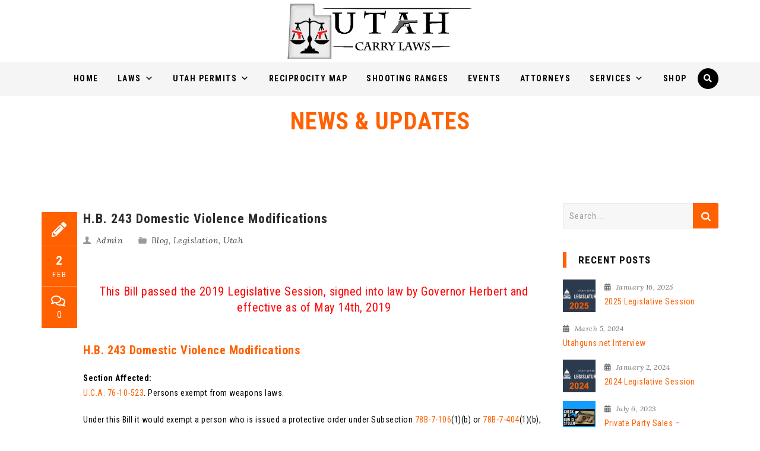

--- FILE ---
content_type: text/html; charset=UTF-8
request_url: https://utahcarrylaws.com/hb243-domestic-violence-modifications/
body_size: 39453
content:
<!DOCTYPE html>
<html lang="en-US">
<head>
<meta charset="UTF-8">
<meta name="viewport" content="width=device-width, initial-scale=1">
<link rel="profile" href="http://gmpg.org/xfn/11">
<link rel="pingback" href="https://utahcarrylaws.com/xmlrpc.php">
<meta name='robots' content='index, follow, max-image-preview:large, max-snippet:-1, max-video-preview:-1' />
	<style>img:is([sizes="auto" i], [sizes^="auto," i]) { contain-intrinsic-size: 3000px 1500px }</style>
	
	<!-- This site is optimized with the Yoast SEO Premium plugin v24.6 (Yoast SEO v26.1.1) - https://yoast.com/wordpress/plugins/seo/ -->
	<title>H.B. 243 Domestic Violence Modifications - Utah Carry Laws</title>
	<link rel="canonical" href="https://utahcarrylaws.com/hb243-domestic-violence-modifications/" />
	<meta property="og:locale" content="en_US" />
	<meta property="og:type" content="article" />
	<meta property="og:title" content="H.B. 243 Domestic Violence Modifications" />
	<meta property="og:description" content="This Bill passed the 2019 Legislative Session, signed into law by Governor Herbert and effective as of May 14th, 2019 H.B. 243 Domestic Violence Modifications Section Affected: U.C.A. 76-10-523. Persons exempt from weapons laws. Under this Bill it would exempt a person who is issued a protective order under Subsection 78B-7-106(1)(b) or 78B-7-404(1)(b), from the provisions of Subsections 76-10-504(1) and [&hellip;]" />
	<meta property="og:url" content="https://utahcarrylaws.com/hb243-domestic-violence-modifications/" />
	<meta property="og:site_name" content="Utah Carry Laws" />
	<meta property="article:publisher" content="https://www.facebook.com/groups/UtahCarryLaws" />
	<meta property="article:published_time" content="2019-02-02T17:18:39+00:00" />
	<meta property="article:modified_time" content="2019-08-29T03:50:31+00:00" />
	<meta property="og:image" content="https://utahcarrylaws.com/wp-content/uploads/2019/03/512-x-512.png" />
	<meta property="og:image:width" content="547" />
	<meta property="og:image:height" content="547" />
	<meta property="og:image:type" content="image/png" />
	<meta name="author" content="Admin" />
	<meta name="twitter:card" content="summary_large_image" />
	<meta name="twitter:label1" content="Written by" />
	<meta name="twitter:data1" content="Admin" />
	<meta name="twitter:label2" content="Est. reading time" />
	<meta name="twitter:data2" content="1 minute" />
	<script type="application/ld+json" class="yoast-schema-graph">{"@context":"https://schema.org","@graph":[{"@type":"WebPage","@id":"https://utahcarrylaws.com/hb243-domestic-violence-modifications/","url":"https://utahcarrylaws.com/hb243-domestic-violence-modifications/","name":"H.B. 243 Domestic Violence Modifications - Utah Carry Laws","isPartOf":{"@id":"https://utahcarrylaws.com/#website"},"datePublished":"2019-02-02T17:18:39+00:00","dateModified":"2019-08-29T03:50:31+00:00","author":{"@id":"https://utahcarrylaws.com/#/schema/person/dcb3fe14e8ec2ef58604d2b157461440"},"breadcrumb":{"@id":"https://utahcarrylaws.com/hb243-domestic-violence-modifications/#breadcrumb"},"inLanguage":"en-US","potentialAction":[{"@type":"ReadAction","target":["https://utahcarrylaws.com/hb243-domestic-violence-modifications/"]}]},{"@type":"BreadcrumbList","@id":"https://utahcarrylaws.com/hb243-domestic-violence-modifications/#breadcrumb","itemListElement":[{"@type":"ListItem","position":1,"name":"Home","item":"https://utahcarrylaws.com/"},{"@type":"ListItem","position":2,"name":"H.B. 243 Domestic Violence Modifications"}]},{"@type":"WebSite","@id":"https://utahcarrylaws.com/#website","url":"https://utahcarrylaws.com/","name":"Utah Carry Laws","description":"","potentialAction":[{"@type":"SearchAction","target":{"@type":"EntryPoint","urlTemplate":"https://utahcarrylaws.com/?s={search_term_string}"},"query-input":{"@type":"PropertyValueSpecification","valueRequired":true,"valueName":"search_term_string"}}],"inLanguage":"en-US"},{"@type":"Person","@id":"https://utahcarrylaws.com/#/schema/person/dcb3fe14e8ec2ef58604d2b157461440","name":"Admin","sameAs":["https://utahcarrylaws.com"],"url":"https://utahcarrylaws.com/author/utahcarrylaws/"}]}</script>
	<!-- / Yoast SEO Premium plugin. -->


<link rel='dns-prefetch' href='//use.fontawesome.com' />
<link rel='dns-prefetch' href='//fonts.googleapis.com' />
<link rel="alternate" type="application/rss+xml" title="Utah Carry Laws &raquo; Feed" href="https://utahcarrylaws.com/feed/" />
<link rel="alternate" type="application/rss+xml" title="Utah Carry Laws &raquo; Comments Feed" href="https://utahcarrylaws.com/comments/feed/" />
<link rel="alternate" type="application/rss+xml" title="Utah Carry Laws &raquo; H.B. 243 Domestic Violence Modifications Comments Feed" href="https://utahcarrylaws.com/hb243-domestic-violence-modifications/feed/" />
<script>
window._wpemojiSettings = {"baseUrl":"https:\/\/s.w.org\/images\/core\/emoji\/16.0.1\/72x72\/","ext":".png","svgUrl":"https:\/\/s.w.org\/images\/core\/emoji\/16.0.1\/svg\/","svgExt":".svg","source":{"concatemoji":"https:\/\/utahcarrylaws.com\/wp-includes\/js\/wp-emoji-release.min.js?ver=6.8.3"}};
/*! This file is auto-generated */
!function(s,n){var o,i,e;function c(e){try{var t={supportTests:e,timestamp:(new Date).valueOf()};sessionStorage.setItem(o,JSON.stringify(t))}catch(e){}}function p(e,t,n){e.clearRect(0,0,e.canvas.width,e.canvas.height),e.fillText(t,0,0);var t=new Uint32Array(e.getImageData(0,0,e.canvas.width,e.canvas.height).data),a=(e.clearRect(0,0,e.canvas.width,e.canvas.height),e.fillText(n,0,0),new Uint32Array(e.getImageData(0,0,e.canvas.width,e.canvas.height).data));return t.every(function(e,t){return e===a[t]})}function u(e,t){e.clearRect(0,0,e.canvas.width,e.canvas.height),e.fillText(t,0,0);for(var n=e.getImageData(16,16,1,1),a=0;a<n.data.length;a++)if(0!==n.data[a])return!1;return!0}function f(e,t,n,a){switch(t){case"flag":return n(e,"\ud83c\udff3\ufe0f\u200d\u26a7\ufe0f","\ud83c\udff3\ufe0f\u200b\u26a7\ufe0f")?!1:!n(e,"\ud83c\udde8\ud83c\uddf6","\ud83c\udde8\u200b\ud83c\uddf6")&&!n(e,"\ud83c\udff4\udb40\udc67\udb40\udc62\udb40\udc65\udb40\udc6e\udb40\udc67\udb40\udc7f","\ud83c\udff4\u200b\udb40\udc67\u200b\udb40\udc62\u200b\udb40\udc65\u200b\udb40\udc6e\u200b\udb40\udc67\u200b\udb40\udc7f");case"emoji":return!a(e,"\ud83e\udedf")}return!1}function g(e,t,n,a){var r="undefined"!=typeof WorkerGlobalScope&&self instanceof WorkerGlobalScope?new OffscreenCanvas(300,150):s.createElement("canvas"),o=r.getContext("2d",{willReadFrequently:!0}),i=(o.textBaseline="top",o.font="600 32px Arial",{});return e.forEach(function(e){i[e]=t(o,e,n,a)}),i}function t(e){var t=s.createElement("script");t.src=e,t.defer=!0,s.head.appendChild(t)}"undefined"!=typeof Promise&&(o="wpEmojiSettingsSupports",i=["flag","emoji"],n.supports={everything:!0,everythingExceptFlag:!0},e=new Promise(function(e){s.addEventListener("DOMContentLoaded",e,{once:!0})}),new Promise(function(t){var n=function(){try{var e=JSON.parse(sessionStorage.getItem(o));if("object"==typeof e&&"number"==typeof e.timestamp&&(new Date).valueOf()<e.timestamp+604800&&"object"==typeof e.supportTests)return e.supportTests}catch(e){}return null}();if(!n){if("undefined"!=typeof Worker&&"undefined"!=typeof OffscreenCanvas&&"undefined"!=typeof URL&&URL.createObjectURL&&"undefined"!=typeof Blob)try{var e="postMessage("+g.toString()+"("+[JSON.stringify(i),f.toString(),p.toString(),u.toString()].join(",")+"));",a=new Blob([e],{type:"text/javascript"}),r=new Worker(URL.createObjectURL(a),{name:"wpTestEmojiSupports"});return void(r.onmessage=function(e){c(n=e.data),r.terminate(),t(n)})}catch(e){}c(n=g(i,f,p,u))}t(n)}).then(function(e){for(var t in e)n.supports[t]=e[t],n.supports.everything=n.supports.everything&&n.supports[t],"flag"!==t&&(n.supports.everythingExceptFlag=n.supports.everythingExceptFlag&&n.supports[t]);n.supports.everythingExceptFlag=n.supports.everythingExceptFlag&&!n.supports.flag,n.DOMReady=!1,n.readyCallback=function(){n.DOMReady=!0}}).then(function(){return e}).then(function(){var e;n.supports.everything||(n.readyCallback(),(e=n.source||{}).concatemoji?t(e.concatemoji):e.wpemoji&&e.twemoji&&(t(e.twemoji),t(e.wpemoji)))}))}((window,document),window._wpemojiSettings);
</script>
<link rel='stylesheet' id='stripe-main-styles-css' href='https://utahcarrylaws.com/wp-content/mu-plugins/vendor/godaddy/mwc-core/assets/css/stripe-settings.css' media='all' />
<link rel='stylesheet' id='mxm_css-css' href='https://utahcarrylaws.com/wp-content/plugins/woocommerce-gateway-mxmerchant/assets/css/mxm.css?ver=1.7.3' media='all' />
<link rel='stylesheet' id='wpmf-bakery-style-css' href='https://utahcarrylaws.com/wp-content/plugins/wp-media-folder/assets/css/vc_style.css?ver=6.1.5' media='all' />
<link rel='stylesheet' id='wpmf-bakery-display-gallery-style-css' href='https://utahcarrylaws.com/wp-content/plugins/wp-media-folder/assets/css/display-gallery/style-display-gallery.css?ver=6.1.5' media='all' />
<style id='wp-emoji-styles-inline-css'>

	img.wp-smiley, img.emoji {
		display: inline !important;
		border: none !important;
		box-shadow: none !important;
		height: 1em !important;
		width: 1em !important;
		margin: 0 0.07em !important;
		vertical-align: -0.1em !important;
		background: none !important;
		padding: 0 !important;
	}
</style>
<link rel='stylesheet' id='wp-block-library-css' href='https://utahcarrylaws.com/wp-includes/css/dist/block-library/style.min.css?ver=6.8.3' media='all' />
<style id='classic-theme-styles-inline-css'>
/*! This file is auto-generated */
.wp-block-button__link{color:#fff;background-color:#32373c;border-radius:9999px;box-shadow:none;text-decoration:none;padding:calc(.667em + 2px) calc(1.333em + 2px);font-size:1.125em}.wp-block-file__button{background:#32373c;color:#fff;text-decoration:none}
</style>
<link rel='stylesheet' id='fca-ept4-column-css-css' href='https://utahcarrylaws.com/wp-content/plugins/easy-pricing-tables/includes/v4/blocks/column/column.min.css?ver=4.1.1' media='all' />
<link rel='stylesheet' id='wp-components-css' href='https://utahcarrylaws.com/wp-includes/css/dist/components/style.min.css?ver=6.8.3' media='all' />
<link rel='stylesheet' id='wp-preferences-css' href='https://utahcarrylaws.com/wp-includes/css/dist/preferences/style.min.css?ver=6.8.3' media='all' />
<link rel='stylesheet' id='wp-block-editor-css' href='https://utahcarrylaws.com/wp-includes/css/dist/block-editor/style.min.css?ver=6.8.3' media='all' />
<link rel='stylesheet' id='popup-maker-block-library-style-css' href='https://utahcarrylaws.com/wp-content/plugins/popup-maker/dist/packages/block-library-style.css?ver=dbea705cfafe089d65f1' media='all' />
<link rel='stylesheet' id='fca-ept-editor-style-css' href='https://utahcarrylaws.com/wp-content/plugins/easy-pricing-tables/assets/blocks/editor/fca-ept-editor.min.css?ver=4.1.1' media='all' />
<link rel='stylesheet' id='fca-ept-layout1-style-css' href='https://utahcarrylaws.com/wp-content/plugins/easy-pricing-tables/assets/blocks/layout1/fca-ept-layout1.min.css?ver=4.1.1' media='all' />
<link rel='stylesheet' id='fca-ept-layout2-style-css' href='https://utahcarrylaws.com/wp-content/plugins/easy-pricing-tables/assets/blocks/layout2/fca-ept-layout2.min.css?ver=4.1.1' media='all' />
<style id='font-awesome-svg-styles-default-inline-css'>
.svg-inline--fa {
  display: inline-block;
  height: 1em;
  overflow: visible;
  vertical-align: -.125em;
}
</style>
<link rel='stylesheet' id='font-awesome-svg-styles-css' href='https://utahcarrylaws.com/wp-content/uploads/font-awesome/v5.11.2/css/svg-with-js.css' media='all' />
<style id='font-awesome-svg-styles-inline-css'>
   .wp-block-font-awesome-icon svg::before,
   .wp-rich-text-font-awesome-icon svg::before {content: unset;}
</style>
<style id='global-styles-inline-css'>
:root{--wp--preset--aspect-ratio--square: 1;--wp--preset--aspect-ratio--4-3: 4/3;--wp--preset--aspect-ratio--3-4: 3/4;--wp--preset--aspect-ratio--3-2: 3/2;--wp--preset--aspect-ratio--2-3: 2/3;--wp--preset--aspect-ratio--16-9: 16/9;--wp--preset--aspect-ratio--9-16: 9/16;--wp--preset--color--black: #000000;--wp--preset--color--cyan-bluish-gray: #abb8c3;--wp--preset--color--white: #ffffff;--wp--preset--color--pale-pink: #f78da7;--wp--preset--color--vivid-red: #cf2e2e;--wp--preset--color--luminous-vivid-orange: #ff6900;--wp--preset--color--luminous-vivid-amber: #fcb900;--wp--preset--color--light-green-cyan: #7bdcb5;--wp--preset--color--vivid-green-cyan: #00d084;--wp--preset--color--pale-cyan-blue: #8ed1fc;--wp--preset--color--vivid-cyan-blue: #0693e3;--wp--preset--color--vivid-purple: #9b51e0;--wp--preset--gradient--vivid-cyan-blue-to-vivid-purple: linear-gradient(135deg,rgba(6,147,227,1) 0%,rgb(155,81,224) 100%);--wp--preset--gradient--light-green-cyan-to-vivid-green-cyan: linear-gradient(135deg,rgb(122,220,180) 0%,rgb(0,208,130) 100%);--wp--preset--gradient--luminous-vivid-amber-to-luminous-vivid-orange: linear-gradient(135deg,rgba(252,185,0,1) 0%,rgba(255,105,0,1) 100%);--wp--preset--gradient--luminous-vivid-orange-to-vivid-red: linear-gradient(135deg,rgba(255,105,0,1) 0%,rgb(207,46,46) 100%);--wp--preset--gradient--very-light-gray-to-cyan-bluish-gray: linear-gradient(135deg,rgb(238,238,238) 0%,rgb(169,184,195) 100%);--wp--preset--gradient--cool-to-warm-spectrum: linear-gradient(135deg,rgb(74,234,220) 0%,rgb(151,120,209) 20%,rgb(207,42,186) 40%,rgb(238,44,130) 60%,rgb(251,105,98) 80%,rgb(254,248,76) 100%);--wp--preset--gradient--blush-light-purple: linear-gradient(135deg,rgb(255,206,236) 0%,rgb(152,150,240) 100%);--wp--preset--gradient--blush-bordeaux: linear-gradient(135deg,rgb(254,205,165) 0%,rgb(254,45,45) 50%,rgb(107,0,62) 100%);--wp--preset--gradient--luminous-dusk: linear-gradient(135deg,rgb(255,203,112) 0%,rgb(199,81,192) 50%,rgb(65,88,208) 100%);--wp--preset--gradient--pale-ocean: linear-gradient(135deg,rgb(255,245,203) 0%,rgb(182,227,212) 50%,rgb(51,167,181) 100%);--wp--preset--gradient--electric-grass: linear-gradient(135deg,rgb(202,248,128) 0%,rgb(113,206,126) 100%);--wp--preset--gradient--midnight: linear-gradient(135deg,rgb(2,3,129) 0%,rgb(40,116,252) 100%);--wp--preset--font-size--small: 13px;--wp--preset--font-size--medium: 20px;--wp--preset--font-size--large: 36px;--wp--preset--font-size--x-large: 42px;--wp--preset--spacing--20: 0.44rem;--wp--preset--spacing--30: 0.67rem;--wp--preset--spacing--40: 1rem;--wp--preset--spacing--50: 1.5rem;--wp--preset--spacing--60: 2.25rem;--wp--preset--spacing--70: 3.38rem;--wp--preset--spacing--80: 5.06rem;--wp--preset--shadow--natural: 6px 6px 9px rgba(0, 0, 0, 0.2);--wp--preset--shadow--deep: 12px 12px 50px rgba(0, 0, 0, 0.4);--wp--preset--shadow--sharp: 6px 6px 0px rgba(0, 0, 0, 0.2);--wp--preset--shadow--outlined: 6px 6px 0px -3px rgba(255, 255, 255, 1), 6px 6px rgba(0, 0, 0, 1);--wp--preset--shadow--crisp: 6px 6px 0px rgba(0, 0, 0, 1);}:where(.is-layout-flex){gap: 0.5em;}:where(.is-layout-grid){gap: 0.5em;}body .is-layout-flex{display: flex;}.is-layout-flex{flex-wrap: wrap;align-items: center;}.is-layout-flex > :is(*, div){margin: 0;}body .is-layout-grid{display: grid;}.is-layout-grid > :is(*, div){margin: 0;}:where(.wp-block-columns.is-layout-flex){gap: 2em;}:where(.wp-block-columns.is-layout-grid){gap: 2em;}:where(.wp-block-post-template.is-layout-flex){gap: 1.25em;}:where(.wp-block-post-template.is-layout-grid){gap: 1.25em;}.has-black-color{color: var(--wp--preset--color--black) !important;}.has-cyan-bluish-gray-color{color: var(--wp--preset--color--cyan-bluish-gray) !important;}.has-white-color{color: var(--wp--preset--color--white) !important;}.has-pale-pink-color{color: var(--wp--preset--color--pale-pink) !important;}.has-vivid-red-color{color: var(--wp--preset--color--vivid-red) !important;}.has-luminous-vivid-orange-color{color: var(--wp--preset--color--luminous-vivid-orange) !important;}.has-luminous-vivid-amber-color{color: var(--wp--preset--color--luminous-vivid-amber) !important;}.has-light-green-cyan-color{color: var(--wp--preset--color--light-green-cyan) !important;}.has-vivid-green-cyan-color{color: var(--wp--preset--color--vivid-green-cyan) !important;}.has-pale-cyan-blue-color{color: var(--wp--preset--color--pale-cyan-blue) !important;}.has-vivid-cyan-blue-color{color: var(--wp--preset--color--vivid-cyan-blue) !important;}.has-vivid-purple-color{color: var(--wp--preset--color--vivid-purple) !important;}.has-black-background-color{background-color: var(--wp--preset--color--black) !important;}.has-cyan-bluish-gray-background-color{background-color: var(--wp--preset--color--cyan-bluish-gray) !important;}.has-white-background-color{background-color: var(--wp--preset--color--white) !important;}.has-pale-pink-background-color{background-color: var(--wp--preset--color--pale-pink) !important;}.has-vivid-red-background-color{background-color: var(--wp--preset--color--vivid-red) !important;}.has-luminous-vivid-orange-background-color{background-color: var(--wp--preset--color--luminous-vivid-orange) !important;}.has-luminous-vivid-amber-background-color{background-color: var(--wp--preset--color--luminous-vivid-amber) !important;}.has-light-green-cyan-background-color{background-color: var(--wp--preset--color--light-green-cyan) !important;}.has-vivid-green-cyan-background-color{background-color: var(--wp--preset--color--vivid-green-cyan) !important;}.has-pale-cyan-blue-background-color{background-color: var(--wp--preset--color--pale-cyan-blue) !important;}.has-vivid-cyan-blue-background-color{background-color: var(--wp--preset--color--vivid-cyan-blue) !important;}.has-vivid-purple-background-color{background-color: var(--wp--preset--color--vivid-purple) !important;}.has-black-border-color{border-color: var(--wp--preset--color--black) !important;}.has-cyan-bluish-gray-border-color{border-color: var(--wp--preset--color--cyan-bluish-gray) !important;}.has-white-border-color{border-color: var(--wp--preset--color--white) !important;}.has-pale-pink-border-color{border-color: var(--wp--preset--color--pale-pink) !important;}.has-vivid-red-border-color{border-color: var(--wp--preset--color--vivid-red) !important;}.has-luminous-vivid-orange-border-color{border-color: var(--wp--preset--color--luminous-vivid-orange) !important;}.has-luminous-vivid-amber-border-color{border-color: var(--wp--preset--color--luminous-vivid-amber) !important;}.has-light-green-cyan-border-color{border-color: var(--wp--preset--color--light-green-cyan) !important;}.has-vivid-green-cyan-border-color{border-color: var(--wp--preset--color--vivid-green-cyan) !important;}.has-pale-cyan-blue-border-color{border-color: var(--wp--preset--color--pale-cyan-blue) !important;}.has-vivid-cyan-blue-border-color{border-color: var(--wp--preset--color--vivid-cyan-blue) !important;}.has-vivid-purple-border-color{border-color: var(--wp--preset--color--vivid-purple) !important;}.has-vivid-cyan-blue-to-vivid-purple-gradient-background{background: var(--wp--preset--gradient--vivid-cyan-blue-to-vivid-purple) !important;}.has-light-green-cyan-to-vivid-green-cyan-gradient-background{background: var(--wp--preset--gradient--light-green-cyan-to-vivid-green-cyan) !important;}.has-luminous-vivid-amber-to-luminous-vivid-orange-gradient-background{background: var(--wp--preset--gradient--luminous-vivid-amber-to-luminous-vivid-orange) !important;}.has-luminous-vivid-orange-to-vivid-red-gradient-background{background: var(--wp--preset--gradient--luminous-vivid-orange-to-vivid-red) !important;}.has-very-light-gray-to-cyan-bluish-gray-gradient-background{background: var(--wp--preset--gradient--very-light-gray-to-cyan-bluish-gray) !important;}.has-cool-to-warm-spectrum-gradient-background{background: var(--wp--preset--gradient--cool-to-warm-spectrum) !important;}.has-blush-light-purple-gradient-background{background: var(--wp--preset--gradient--blush-light-purple) !important;}.has-blush-bordeaux-gradient-background{background: var(--wp--preset--gradient--blush-bordeaux) !important;}.has-luminous-dusk-gradient-background{background: var(--wp--preset--gradient--luminous-dusk) !important;}.has-pale-ocean-gradient-background{background: var(--wp--preset--gradient--pale-ocean) !important;}.has-electric-grass-gradient-background{background: var(--wp--preset--gradient--electric-grass) !important;}.has-midnight-gradient-background{background: var(--wp--preset--gradient--midnight) !important;}.has-small-font-size{font-size: var(--wp--preset--font-size--small) !important;}.has-medium-font-size{font-size: var(--wp--preset--font-size--medium) !important;}.has-large-font-size{font-size: var(--wp--preset--font-size--large) !important;}.has-x-large-font-size{font-size: var(--wp--preset--font-size--x-large) !important;}
:where(.wp-block-post-template.is-layout-flex){gap: 1.25em;}:where(.wp-block-post-template.is-layout-grid){gap: 1.25em;}
:where(.wp-block-columns.is-layout-flex){gap: 2em;}:where(.wp-block-columns.is-layout-grid){gap: 2em;}
:root :where(.wp-block-pullquote){font-size: 1.5em;line-height: 1.6;}
</style>
<link rel='stylesheet' id='lvca-animate-styles-css' href='https://utahcarrylaws.com/wp-content/plugins/addons-for-visual-composer-premium/assets/css/animate.css?ver=3.9.3' media='all' />
<link rel='stylesheet' id='lvca-frontend-styles-css' href='https://utahcarrylaws.com/wp-content/plugins/addons-for-visual-composer-premium/assets/css/lvca-frontend.css?ver=3.9.3' media='all' />
<link rel='stylesheet' id='lvca-icomoon-styles-css' href='https://utahcarrylaws.com/wp-content/plugins/addons-for-visual-composer-premium/assets/css/icomoon.css?ver=3.9.3' media='all' />
<link rel='stylesheet' id='contact-form-7-css' href='https://utahcarrylaws.com/wp-content/plugins/contact-form-7/includes/css/styles.css?ver=6.1.2' media='all' />
<link rel='stylesheet' id='woocommerce-layout-css' href='https://utahcarrylaws.com/wp-content/plugins/woocommerce/assets/css/woocommerce-layout.css?ver=10.2.2' media='all' />
<link rel='stylesheet' id='woocommerce-smallscreen-css' href='https://utahcarrylaws.com/wp-content/plugins/woocommerce/assets/css/woocommerce-smallscreen.css?ver=10.2.2' media='only screen and (max-width: 768px)' />
<link rel='stylesheet' id='woocommerce-general-css' href='https://utahcarrylaws.com/wp-content/plugins/woocommerce/assets/css/woocommerce.css?ver=10.2.2' media='all' />
<style id='woocommerce-inline-inline-css'>
.woocommerce form .form-row .required { visibility: visible; }
</style>
<link rel='stylesheet' id='godaddy-styles-css' href='https://utahcarrylaws.com/wp-content/mu-plugins/vendor/wpex/godaddy-launch/includes/Dependencies/GoDaddy/Styles/build/latest.css?ver=2.0.2' media='all' />
<link rel='stylesheet' id='lvca-accordion-css' href='https://utahcarrylaws.com/wp-content/plugins/addons-for-visual-composer-premium/includes/addons/accordion/css/style.css?ver=3.9.3' media='all' />
<link rel='stylesheet' id='lvca-slick-css' href='https://utahcarrylaws.com/wp-content/plugins/addons-for-visual-composer-premium/assets/css/slick.css?ver=3.9.3' media='all' />
<link rel='stylesheet' id='lvca-carousel-css' href='https://utahcarrylaws.com/wp-content/plugins/addons-for-visual-composer-premium/includes/addons/carousel/css/style.css?ver=3.9.3' media='all' />
<link rel='stylesheet' id='lvca-clients-css' href='https://utahcarrylaws.com/wp-content/plugins/addons-for-visual-composer-premium/includes/addons/clients/css/style.css?ver=3.9.3' media='all' />
<link rel='stylesheet' id='lvca-heading-css' href='https://utahcarrylaws.com/wp-content/plugins/addons-for-visual-composer-premium/includes/addons/heading/css/style.css?ver=3.9.3' media='all' />
<link rel='stylesheet' id='lvca-odometers-css' href='https://utahcarrylaws.com/wp-content/plugins/addons-for-visual-composer-premium/includes/addons/odometers/css/style.css?ver=3.9.3' media='all' />
<link rel='stylesheet' id='lvca-piecharts-css' href='https://utahcarrylaws.com/wp-content/plugins/addons-for-visual-composer-premium/includes/addons/piecharts/css/style.css?ver=3.9.3' media='all' />
<link rel='stylesheet' id='lvca-posts-carousel-css' href='https://utahcarrylaws.com/wp-content/plugins/addons-for-visual-composer-premium/includes/addons/posts-carousel/css/style.css?ver=3.9.3' media='all' />
<link rel='stylesheet' id='lvca-pricing-table-css' href='https://utahcarrylaws.com/wp-content/plugins/addons-for-visual-composer-premium/includes/addons/pricing-table/css/style.css?ver=3.9.3' media='all' />
<link rel='stylesheet' id='lvca-services-css' href='https://utahcarrylaws.com/wp-content/plugins/addons-for-visual-composer-premium/includes/addons/services/css/style.css?ver=3.9.3' media='all' />
<link rel='stylesheet' id='lvca-stats-bar-css' href='https://utahcarrylaws.com/wp-content/plugins/addons-for-visual-composer-premium/includes/addons/stats-bar/css/style.css?ver=3.9.3' media='all' />
<link rel='stylesheet' id='lvca-tabs-css' href='https://utahcarrylaws.com/wp-content/plugins/addons-for-visual-composer-premium/includes/addons/tabs/css/style.css?ver=3.9.3' media='all' />
<link rel='stylesheet' id='lvca-team-members-css' href='https://utahcarrylaws.com/wp-content/plugins/addons-for-visual-composer-premium/includes/addons/team/css/style.css?ver=3.9.3' media='all' />
<link rel='stylesheet' id='lvca-testimonials-css' href='https://utahcarrylaws.com/wp-content/plugins/addons-for-visual-composer-premium/includes/addons/testimonials/css/style.css?ver=3.9.3' media='all' />
<link rel='stylesheet' id='lvca-flexslider-css' href='https://utahcarrylaws.com/wp-content/plugins/addons-for-visual-composer-premium/assets/css/flexslider.css?ver=3.9.3' media='all' />
<link rel='stylesheet' id='lvca-testimonials-slider-css' href='https://utahcarrylaws.com/wp-content/plugins/addons-for-visual-composer-premium/includes/addons/testimonials-slider/css/style.css?ver=3.9.3' media='all' />
<link rel='stylesheet' id='lvca-blocks-css' href='https://utahcarrylaws.com/wp-content/plugins/addons-for-visual-composer-premium/assets/css/premium/lvca-blocks.css?ver=3.9.3' media='all' />
<link rel='stylesheet' id='lvca-fancybox-css' href='https://utahcarrylaws.com/wp-content/plugins/addons-for-visual-composer-premium/assets/css/premium/jquery.fancybox.css?ver=3.9.3' media='all' />
<link rel='stylesheet' id='lvca-premium-frontend-styles-css' href='https://utahcarrylaws.com/wp-content/plugins/addons-for-visual-composer-premium/assets/css/premium/lvca-frontend.css?ver=3.9.3' media='all' />
<link rel='stylesheet' id='lvca-portfolio-css' href='https://utahcarrylaws.com/wp-content/plugins/addons-for-visual-composer-premium/includes/addons/premium/portfolio/css/style.css?ver=3.9.3' media='all' />
<link rel='stylesheet' id='lvca-posts-block-css' href='https://utahcarrylaws.com/wp-content/plugins/addons-for-visual-composer-premium/includes/addons/premium/posts-block/css/style.css?ver=3.9.3' media='all' />
<link rel='stylesheet' id='lvca-faq-css' href='https://utahcarrylaws.com/wp-content/plugins/addons-for-visual-composer-premium/includes/addons/premium/faq/css/style.css?ver=3.9.3' media='all' />
<link rel='stylesheet' id='lvca-countdown-css' href='https://utahcarrylaws.com/wp-content/plugins/addons-for-visual-composer-premium/includes/addons/premium/countdown/css/style.css?ver=3.9.3' media='all' />
<link rel='stylesheet' id='lvca-features-css' href='https://utahcarrylaws.com/wp-content/plugins/addons-for-visual-composer-premium/includes/addons/premium/features/css/style.css?ver=3.9.3' media='all' />
<link rel='stylesheet' id='lvca-button-css' href='https://utahcarrylaws.com/wp-content/plugins/addons-for-visual-composer-premium/includes/addons/premium/button/css/style.css?ver=3.9.3' media='all' />
<link rel='stylesheet' id='lvca-gallery-carousel-css' href='https://utahcarrylaws.com/wp-content/plugins/addons-for-visual-composer-premium/includes/addons/premium/gallery-carousel/css/style.css?ver=3.9.3' media='all' />
<link rel='stylesheet' id='lvca-gallery-css' href='https://utahcarrylaws.com/wp-content/plugins/addons-for-visual-composer-premium/includes/addons/premium/gallery/css/style.css?ver=3.9.3' media='all' />
<link rel='stylesheet' id='lvca-icon-list-css' href='https://utahcarrylaws.com/wp-content/plugins/addons-for-visual-composer-premium/includes/addons/premium/icon-list/css/style.css?ver=3.9.3' media='all' />
<link rel='stylesheet' id='megamenu-css' href='https://utahcarrylaws.com/wp-content/uploads/maxmegamenu/style.css?ver=94238b' media='all' />
<link rel='stylesheet' id='dashicons-css' href='https://utahcarrylaws.com/wp-includes/css/dashicons.min.css?ver=6.8.3' media='all' />
<link rel='stylesheet' id='brands-styles-css' href='https://utahcarrylaws.com/wp-content/plugins/woocommerce/assets/css/brands.css?ver=10.2.2' media='all' />
<link rel='stylesheet' id='hint-css' href='https://utahcarrylaws.com/wp-content/themes/digitallaw/assets/hint/hint.min.css?ver=6.8.3' media='all' />
<link rel='stylesheet' id='mCustomScrollbar-css' href='https://utahcarrylaws.com/wp-content/themes/digitallaw/assets/malihu-custom-scrollbar/jquery.mCustomScrollbar.min.css?ver=6.8.3' media='all' />
<link rel='stylesheet' id='flexslider-css' href='https://utahcarrylaws.com/wp-content/plugins/js_composer/assets/lib/flexslider/flexslider.min.css?ver=7.5' media='all' />
<link rel='stylesheet' id='font-awesome-css' href='https://utahcarrylaws.com/wp-content/themes/digitallaw/assets/font-awesome/css/font-awesome.min.css?ver=6.8.3' media='all' />
<link rel='stylesheet' id='tm-social-icon-library-css' href='https://utahcarrylaws.com/wp-content/themes/digitallaw/assets/tm-social-icons/css/tm-social-icon.css?ver=6.8.3' media='all' />
<link rel='stylesheet' id='nivo-slider-css-css' href='https://utahcarrylaws.com/wp-content/plugins/js_composer/assets/lib/bower/nivoslider/nivo-slider.min.css?ver=7.5' media='all' />
<link rel='stylesheet' id='nivo-slider-theme-css' href='https://utahcarrylaws.com/wp-content/plugins/js_composer/assets/lib/bower/nivoslider/themes/default/default.min.css?ver=7.5' media='all' />
<link rel='stylesheet' id='owl-carousel-css' href='https://utahcarrylaws.com/wp-content/themes/digitallaw/assets/owl-carousel/assets/owl.carousel.css?ver=6.8.3' media='all' />
<link rel='stylesheet' id='input-style-css' href='https://utahcarrylaws.com/wp-content/themes/digitallaw/assets/input-style/input-style.css?ver=6.8.3' media='all' />
<link rel='stylesheet' id='air-datepicker-css' href='https://utahcarrylaws.com/wp-content/themes/digitallaw/assets/air-datepicker/css/datepicker.min.css?ver=6.8.3' media='all' />
<link rel='stylesheet' id='prettyphoto-css' href='https://utahcarrylaws.com/wp-content/plugins/js_composer/assets/lib/prettyphoto/css/prettyPhoto.min.css?ver=7.5' media='all' />
<link rel='stylesheet' id='font-awesome-official-css' href='https://use.fontawesome.com/releases/v5.11.2/css/all.css' media='all' integrity="sha384-KA6wR/X5RY4zFAHpv/CnoG2UW1uogYfdnP67Uv7eULvTveboZJg0qUpmJZb5VqzN" crossorigin="anonymous" />
<link rel='stylesheet' id='popup-maker-site-css' href='//utahcarrylaws.com/wp-content/uploads/pum/pum-site-styles.css?generated=1750977931&#038;ver=1.21.4' media='all' />
<link rel='stylesheet' id='bootstrap-css' href='https://utahcarrylaws.com/wp-content/themes/digitallaw/css/bootstrap.min.css?ver=6.8.3' media='all' />
<link rel='stylesheet' id='multi-columns-row-css' href='https://utahcarrylaws.com/wp-content/themes/digitallaw/css/multi-columns-row.min.css?ver=6.8.3' media='all' />
<link rel='stylesheet' id='bootstrap-theme-css' href='https://utahcarrylaws.com/wp-content/themes/digitallaw/css/bootstrap-theme.min.css?ver=6.8.3' media='all' />
<link rel='stylesheet' id='vc_tta_style-css' href='https://utahcarrylaws.com/wp-content/plugins/js_composer/assets/css/js_composer_tta.min.css?ver=6.8.3' media='all' />
<link rel='stylesheet' id='theme-base-style-css' href='https://utahcarrylaws.com/wp-content/themes/digitallaw/css/base.min.css?ver=6.8.3' media='all' />
<link rel='stylesheet' id='lvca-sliders-css' href='https://utahcarrylaws.com/wp-content/plugins/addons-for-visual-composer-premium/assets/css/premium/sliders.css?ver=3.9.3' media='all' />
<link rel='stylesheet' id='lvca-image-slider-css' href='https://utahcarrylaws.com/wp-content/plugins/addons-for-visual-composer-premium/includes/addons/premium/image-slider/css/style.css?ver=3.9.3' media='all' />
<link rel='stylesheet' id='lvca-slider-css' href='https://utahcarrylaws.com/wp-content/plugins/addons-for-visual-composer-premium/includes/addons/premium/slider/css/style.css?ver=3.9.3' media='all' />
<link rel='stylesheet' id='js_composer_front-css' href='//utahcarrylaws.com/wp-content/uploads/js_composer/js_composer_front_custom.css?ver=7.5' media='all' />
<link rel='stylesheet' id='digitallaw-main-style-css' href='https://utahcarrylaws.com/wp-content/themes/digitallaw/css/main.min.css?ver=6.8.3' media='all' />
<style id='digitallaw-main-style-inline-css'>
body.error404 .site-main form .search-submit:hover,.vc_tta.vc_tta-style-outline.vc_tta-color-skincolor .vc_tta-tab>a:hover,.page-links > span,.site-header .thememount-topbar a.tm-full-bt,.tm-sbox.tm-sbox-iconalign-left:hover .vc_icon_element.vc_icon_element-outer .vc_icon_element-inner.vc_icon_element-background-color-white.vc_icon_element-outline,.thememount-fbar-text-white.thememount-fbar-bg-darkgrey.thememount-fbar-box-w .submit_field button,.thememount-fbar-text-white .widget_tag_cloud .tagcloud a:hover,.thememount-portfolio-design-nopadding .item .icons .thememount-portfolio-likes,.tm-taxonomy-term-list ul li a:hover,.tm-taxonomy-term-list ul li.current-cat > a,.nav-links a[rel="prev"]:hover,.nav-links a[rel="next"]:hover,.tm-bcrumb-first-text:after,.tm-social-share-w ul li > a:hover,.tm-pf-proj-btn .vc_btn3-container a.vc_general.vc_btn3:hover,.tm-pf-single-np-nav .vc_btn3-container a.vc_general.vc_btn3:hover,.vc_tta-color-skincolor.vc_tta-style-outline .vc_tta-tab>a:hover,.vc_tta-color-skincolor.vc_tta-style-classic .vc_tta-tab>a,.vc_tta-color-skincolor.vc_tta-style-flat .vc_tta-panel.vc_active .vc_tta-panel-heading,.vc_tta-color-skincolor.vc_tta-style-modern .vc_tta-panel .vc_tta-panel-heading,.vc_tta-color-skincolor.vc_tta-style-flat .vc_tta-tab>a,.vc_tta-color-skincolor.vc_tta-style-modern .vc_tta-tab>a,.tm-connected.tm-sbox.tm-sbox-iconalign-left:after,.vc_toggle_round.vc_toggle_color_skincolor .vc_toggle_icon,.vc_toggle_round.vc_toggle_color_skincolor .vc_toggle_title:hover .vc_toggle_icon,.tm-appo-form-new .tm-appo-submit input[type="submit"],.vc_toggle_rounded.vc_toggle_color_inverted.vc_toggle_color_skincolor .vc_toggle_title:hover .vc_toggle_icon::after,.vc_toggle_rounded.vc_toggle_color_inverted.vc_toggle_color_skincolor .vc_toggle_title:hover .vc_toggle_icon::before,.vc_toggle_round.vc_toggle_color_inverted.vc_toggle_color_skincolor .vc_toggle_icon::after,.vc_toggle_round.vc_toggle_color_inverted.vc_toggle_color_skincolor .vc_toggle_icon::before,.vc_toggle_round.vc_toggle_color_inverted.vc_toggle_color_skincolor .vc_toggle_title:hover .vc_toggle_icon::after,.vc_toggle_round.vc_toggle_color_inverted.vc_toggle_color_skincolor .vc_toggle_title:hover .vc_toggle_icon::before,.vc_toggle_square.vc_toggle_color_skincolor .vc_toggle_icon,.vc_toggle_square.vc_toggle_color_skincolor .vc_toggle_title:hover .vc_toggle_icon,.vc_toggle_rounded.vc_toggle_color_inverted.vc_toggle_color_skincolor .vc_toggle_icon::after,.vc_toggle_rounded.vc_toggle_color_inverted.vc_toggle_color_skincolor .vc_toggle_icon::before,.header-controls .search_box a,.tm-sresult-form-wrapper .tm-sresult-cpt-select option,body .tm-sresult-form-wrapper,.testimonials .testimonial-control:before,.thememount-fbar-btn.tm-fbar-bg-color-skincolor a,.site-main .tm-carousel-arrows .thememount-carousel-controls-inner a.thememount-carousel-prev:hover,.site-main .tm-carousel-arrows .thememount-carousel-controls-inner a.thememount-carousel-next:hover,.woocommerce .site-main #review_form #respond .form-submit input:hover,.woocommerce #respond input#submit,.woocommerce a.button,.woocommerce button.button,.woocommerce input.button,.woocommerce-page #content input.button[name="apply_coupon"],.woocommerce #content input.button[name="apply_coupon"],.single-product .yith-wcwl-add-to-wishlist a:hover,.single-product .thememount-products a.compare:hover,.woocommerce .summary .single_add_to_cart_button.button.alt,.portfolio-sortable-list ul li:hover a:before,.productbox .yith-wcwl-add-to-wishlist a:hover,.productbox .yith-wcwl-add-to-wishlist a.add_to_wishlist:hover,.tm-sbox.tm-heading-with-separator .vc_general.vc_cta3 h2:after,.tm-element-heading-wrapper.tm-heading-with-separator .vc_general.vc_cta3 h2:after,.productbox .compare.button:hover,.productbox .button.yith-wcqv-button,.thememount-post-left,.tm-timeline .date-wrap,.entry-content .page-links a:hover,.tparrows:hover,button,input[type="submit"],input[type="button"],input[type="reset"],.vc_general.vc_btn3.vc_btn3-color-skincolor,.vc_general.vc_cta3.vc_cta3-color-skincolor.vc_cta3-style-flat,.vc_general.vc_cta3.vc_cta3-color-skincolor.vc_cta3-style-3d,.tm-col-bgcolor-skin .tm-col-overlay,.tm-row-bgtype-skin .tm-bg-overlay,.owl-carousel.owl-theme .owl-dots .owl-dot.active span,.owl-carousel.owl-theme .owl-dots .owl-dot:hover span,.flex-control-paging li a.flex-active,.thememount-postbox-small-date,.vc_progress_bar.vc_progress-bar-color-skincolor .vc_single_bar .vc_bar,.vc_progress_bar .vc_single_bar.skincolor .vc_bar,.thememount-post-left .thememount-post-date-wrapper,.thememount-btn-effect-colortoborder.thememount-btn-color-skincolor,.thememount-row-bgtype-skin,.thememount-btn-effect-colortogrey.thememount-btn-color-skincolor,.thememount-btn-effect-colortodarkgrey.thememount-btn-color-skincolor,.thememount-wbar-bgcolor-skincolor,.thememount-btn-effect-bordertocolor.thememount-btn-color-skincolor:hover,.thememount-btn-effect-greytocolor.thememount-btn-color-skincolor:hover,.thememount-btn-effect-darkgreytocolor.thememount-btn-color-skincolor:hover,.thememount-ibgcolor-skincolor,.tp-caption.themeline,.vc_progress_bar .vc_single_bar .vc_bar.striped,.footersocialicon,body .owl-theme .owl-controls .owl-buttons div:hover,.flex-direction-nav a:hover,.tagcloud a:hover,.vc_btn_skincolor,.wpb_skincolor,.thememount-pf-btn .wpb_button_a .wpb_button,.thememount-blogbox-btn .wpb_button_a .wpb_button,.tp-caption.skin_divider,.thememount-testimonial-icon,.thememount-testimonial-wrapper .flex-control-paging li a.flex-active,.wpb_gallery_slides .flex-control-paging li a.flex-active,.thememount-pagination .page-numbers.current,.thememount-pagination a.page-numbers:hover,#totop:hover,#bbpress-forums ul li.bbp-header,.widget .bbp-logged-in .button,.item:hover .item-content .thememount-portfolio-likes,.single-team-left .thememount-team-social-links a:hover,.tribe-events-list .tribe-events-event-cost span,.item-thumbnail .tribe-events-event-cost,#tribe-bar-form .tribe-bar-submit input[type=submit],.tribe-events-calendar td.tribe-events-present div[id*="tribe-events-daynum-"],.tribe-events-calendar td.tribe-events-present div[id*="tribe-events-daynum-"]>a,#tribe_events_filters_wrapper input[type=submit],.tribe-events-button,#tribe-events .tribe-events-button,.tribe-events-button.tribe-inactive,#tribe-events .tribe-events-button:hover,.tribe-events-button:hover,.tribe-events-button.tribe-active:hover,.single-tribe_events .tribe-events-schedule .tribe-events-cost,body .datepicker .datepicker-days table tr td:hover,.vc_icon_element-background-color-skincolor,.post-box-icon-wrapper,.tm-titlebar-wrapper.tm-titlebar-bgcolor-skincolor .tm-titlebar-inner-wrapper,.tm-titlebar-wrapper.tm-titlebar-bgcolor-skincolor.tm-titlebar-with-bgimage,.widget .search-form .search-submit,.widget .woocommerce-product-search input[type="submit"],.entry-content .tm-pformat-link-url,.productbox .roadtip,body .woocommerce.add_to_cart_inline .button,.woocommerce ul.products li.product .productbox .button,.woocommerce-page ul.products li.product .productbox .button,.woocommerce ul.products li.product .add_to_cart_button.added,.woocommerce-page ul.products li.product .add_to_cart_button.added,.woocommerce ul.products li.product .add_to_cart_button.loading,.woocommerce-page ul.products li.product .add_to_cart_button.loading,.woocommerce .widget_shopping_cart .cart_list li a.remove:hover,.woocommerce a.remove:hover,.woocommerce-page #content input.button[name="apply_coupon"]:hover,.woocommerce #content input.button[name="apply_coupon"]:hover,.shop_table.cart input.button,.woocommerce #respond input#submit.alt,.woocommerce a.button.alt,.woocommerce button.button.alt,.woocommerce input.button.alt,.woocommerce .login input.button,.widget_shopping_cart_content .button.checkout,.widget_price_filter .price_slider_wrapper .button,.single-product .thememount-products span.onsale,body.woocommerce nav.woocommerce-pagination ul li span.current,body.woocommerce #content nav.woocommerce-pagination ul li span.current,body.woocommerce-page nav.woocommerce-pagination ul li span.current,body.woocommerce-page #content nav.woocommerce-pagination ul li span.current,.woocommerce nav.woocommerce-pagination ul li a:hover,.woocommerce-page nav.woocommerce-pagination ul li a:hover,.vc_general.vc_btn3.vc_btn3-color-skincolor.vc_btn3-style-outline:hover,.tm-dcap-color-skincolor,.thememount-fbar-bg-skincolor.thememount-fbar-box-w:after,.tm-row-bgtype-skin .vc_tta-color-white.vc_tta-style-classic.vc_tta-shape-square.vc_tta-o-no-fill .vc_tta-tab.vc_active > a,.tm-row-bgtype-skin .vc_tta-color-white.vc_tta-style-classic.vc_tta-shape-square.vc_tta-o-no-fill .vc_tta-tab > a,.vc_tta-color-skincolor.vc_tta-style-flat .vc_tta-panel .vc_tta-panel-heading,.vc_tta-color-skincolor.vc_tta-style-classic .vc_tta-panel .vc_tta-panel-heading,.vc_tta-color-skincolor.vc_tta-style-flat .vc_tta-panel.vc_active .vc_tta-panel-heading,.vc_tta-color-skincolor.vc_tta-style-flat .vc_tta-panel .vc_tta-panel-heading,.vc_tta-color-skincolor.vc_tta-style-outline .vc_tta-panel .vc_tta-panel-heading:hover,.vc_tta-color-skincolor.vc_tta-style-outline .vc_tta-panel .vc_tta-panel-heading:focus,.woocommerce nav.woocommerce-pagination ul li a:focus,.woocommerce nav.woocommerce-pagination ul li a:hover,.woocommerce nav.woocommerce-pagination ul li span.current,.tm-row-bgtype-skin .tm-sbox .vc_cta3-style-outline .vc_icon_element.vc_icon_element-outer .vc_icon_element-inner.vc_icon_element-outline,.site-main .tm-carousel-arrows .thememount-carousel-controls-inner a.thememount-carousel-prev:hover:before,.site-main .tm-carousel-arrows .thememount-carousel-controls-inner a.thememount-carousel-next:hover:before,.site-main .tm-carousel-arrows .thememount-carousel-controls-inner a.thememount-carousel-prev:hover,.site-main .tm-carousel-arrows .thememount-carousel-controls-inner a.thememount-carousel-next:hover{background-color:#ff6000}.tm-categorymenu ul li.current_page_item > a,.tm-categorymenu ul li a:hover{background-color:#ff6000 !important}.tm-sbox-bg-skincolor .tm-sbox-overlay,.vc_tta-color-skincolor.vc_tta-style-classic .vc_tta-panel .vc_tta-panel-heading:focus,.vc_tta-color-skincolor.vc_tta-style-flat .vc_tta-panel .vc_tta-panel-heading:hover,.vc_tta-color-skincolor.vc_tta-style-flat .vc_tta-panel .vc_tta-panel-heading:focus,.thememount-fbar-bg-skincolor.thememount-fbar-box-w.tm-fbar-with-bgimage:after,.tm-titlebar-wrapper.tm-titlebar-bgcolor-skincolor.tm-titlebar-with-bgimage .tm-titlebar-inner-wrapper,.tm-row-bgtype-skin.tm-background-image .tm-bg-overlay,.tm-col-bgcolor-skin.tm-col-background-image .tm-col-overlay,.tm-row-bgtype-skin.vc_video-bg-container .tm-bg-overlay{background-color:rgba( 255,96,0,0.90)}.format-image .thememount-blog-media .overthumb,.tm-box-style-leftimage .tm-team-imglink .overthumb,.format-standard .thememount-blog-media .overthumb,.post-item-thumbnail-inner .overthumb,.thememount-team-box .thememount-team-data-inner,.thememount-team-box:hover .thememount-team-data-inner,.item .item-thumbnail .icon-overlay,.post-box.thememount-blogbox-format-standard .thememount-blog-media:before,.item .item-thumbnail:before{background-color:rgba( 255,96,0,0.75)}body:not(.thememount-header-style-3) .k_flying_searchform_wrapper{background-color:rgba( 255,96,0,0.85)}.vc_tta-color-skincolor.vc_tta-style-classic .vc_tta-tab>a:hover{background-color:#e14200}.vc_tta-color-skincolor.vc_tta-style-flat .vc_tta-tab.vc_active>a,.tm-custombutton a:hover{background-color:#f55600}.tp-caption.Sports-Button-skin{border:2px solid transparent !important}.tm-dark a.ptp-button:hover,body .woocommerce.add_to_cart_inline .button.loading,.woocommerce ul.products li.product .add_to_cart_button.loading,.woocommerce-page ul.products li.product .add_to_cart_button.loading,.tp-caption.Sports-Button-skin,.tp-caption.WebProduct-Button-skinnew{background-color:#ff6000 !important}.tp-caption.Sports-Button-skin:hover{color:#ff6000 !important; border-color:#ff6000 !important;background-color:transparent !important}.tp-button.skincolor{border-color:#ff6000;}.tp-button.skincolor{border:1px solid #ff6000;}.vc_general.vc_btn3.vc_btn3-style-3d.vc_btn3-color-skincolor{box-shadow:0 5px 0 #e14200}.categorytag a:hover{color:#e14200}.vc_general.vc_btn3.vc_btn3-style-3d.vc_btn3-color-skincolor:hover,.vc_general.vc_btn3.vc_btn3-style-3d.vc_btn3-color-skincolor:focus{ top:3px; box-shadow:0 2px 0 #e14200; background-color:#ff6000 }.vc_btn.vc_btn_skincolor.vc_btn_3d{-webkit-box-shadow:0 5px 0 rgba( 255,96,0,0.8); box-shadow:0 5px 0 rgba( 255,96,0,0.8); margin-bottom:5px}.tm-titlebar-wrapper .tm-titlebar-inner-wrapper{background-color:rgba(255,255,255,1)}.tm-titlebar-wrapper{background-color:rgba(255,255,255,1)}.tm-header-overlay .tm-titlebar-wrapper .tm-titlebar-inner-wrapper{padding-top:105px}.thememount-header-style-3.tm-header-overlay .tm-titlebar-wrapper .tm-titlebar-inner-wrapper{padding-top:160px}.tm-titlebar-main h1.entry-title{color:#ff6000 }.tm-titlebar-main .breadcrumb-wrapper a{color:rgba( 255,96,0,1) }.tm-titlebar-main .breadcrumb-wrapper a:hover{color:rgba( 255,96,0,0.7) }.tm-titlebar-wrapper .tm-titlebar-inner-wrapper{height:100px}.tm-header-overlay .thememount-titlebar-wrapper .tm-titlebar-inner-wrapper{padding-top:135px}.thememount-header-style-3.tm-header-overlay .tm-titlebar-wrapper .tm-titlebar-inner-wrapper{padding-top:160px}.thememount-topbar .vc_btn3.vc_btn3-color-white:hover,.thememount-topbar .vc_btn3.vc_btn3-color-white.vc_btn3-style-flat:hover,.thememount-topbar .vc_general.vc_btn3.vc_btn3-color-skincolor:hover{background-color:#e14200}.k_flying_searchform_wrapper #flying_searchform:before,.thememount-row-bgprecolor-skin:before,.wpb_skincolor:hover{background:rgba( 255,96,0,0.85)}.headercontent .headerlogo img{max-height:100px}.is-sticky .headercontent .headerlogo img{max-height:40px}a.ptp-button:hover,.ptp-highlight a.ptp-button,.ptp-highlight div.ptp-price{background-color:#ff6000 !important}.ptp-highlight div.ptp-plan{background-color:rgba( 255,96,0,0.8) !important}.thememount-topbar{color:rgba( 255,96,0,0.7)}.thememount-topbar a{color:rgba( 255,96,0,1)}.site-header .thememount-topbar{background-color:#303030}.tm-header-overlay header .thememount-topbar{background-color:rgba( 12,0,0,0.5) }.site-header .thememount-topbar.thememount-topbar-bgcolor-skincolor{background-color:#ff6000 }body.wpb-js-composer .vc_tta-color-white.vc_tta-style-classic .vc_active .vc_tta-panel-heading .vc_tta-controls-icon:after,body.wpb-js-composer .vc_tta-color-white.vc_tta-style-classic .vc_active .vc_tta-panel-heading .vc_tta-controls-icon:before,.nav-links a[rel="prev"],.nav-links a[rel="next"],.vc_tta.vc_tta-style-outline.vc_tta-color-skincolor .vc_tta-tab>a,body.wpb-js-composer .vc_tta.vc_tta-style-outline.vc_tta-color-skincolor .vc_tta-tab>a,.footer .social-icons li a:hover,.entry-content .page-links a:hover,.entry-content .page-links span:not(.page-links-title),.tm-sbox.tm-sbox-iconalign-left:hover .vc_icon_element.vc_icon_element-outer .vc_icon_element-inner.vc_icon_element-size-lg.vc_icon_element-background-color-skincolor,.tm-sbox.tm-sbox-iconalign-left:hover .vc_icon_element.vc_icon_element-outer .vc_icon_element-inner.vc_icon_element-background-color-white.vc_icon_element-outline,.thememount-fbar-text-white.thememount-fbar-bg-darkgrey.thememount-fbar-box-w .submit_field button:hover,.tm-box-style-default:hover .thememount-team-data,.tm-box-style-leftimage:hover .thememount-team-data-right,.tm-appo-form-new .tm-appo-submit input[type="submit"]:hover,.woocommerce #payment #place_order:hover,.woocommerce-page #payment #place_order:hover,.woocommerce .summary .single_add_to_cart_button.button.alt,.woocommerce-page #content input.button[name="update_cart"]:hover,.woocommerce #content input.button[name="update_cart"]:hover,.woocommerce .thememount-products .single_add_to_cart_button.button.alt,body .woocommerce.add_to_cart_inline .button,body .woocommerce.add_to_cart_inline .button:hover,.woocommerce ul.products li.product .productbox .button,.woocommerce-page ul.products li.product .productbox .button,.woocommerce ul.products li.product .add_to_cart_button.added,.woocommerce-page ul.products li.product .add_to_cart_button.added,.woocommerce ul.products li.product .add_to_cart_button.loading,.woocommerce-page ul.products li.product .add_to_cart_button.loading,.woocommerce .widget_price_filter .price_slider_amount .button:hover,.widget_shopping_cart .widget_shopping_cart_content .button.checkout:hover,.woocommerce ul.products li.product .add_to_cart_button.added,.woocommerce-page ul.products li.product .add_to_cart_button.added,.woocommerce ul.products li.product .productbox:before,.woocommerce ul.products li.product .productbox:after,button:hover,input[type="submit"]:hover,input[type="button"]:hover,input[type="reset"]:hover,textarea:focus,input[type="text"]:focus,input[type="password"]:focus,input[type="datetime"]:focus,input[type="datetime-local"]:focus,input[type="date"]:focus,input[type="month"]:focus,input[type="time"]:focus,input[type="week"]:focus,input[type="number"]:focus,input[type="email"]:focus,input[type="url"]:focus,input[type="search"]:focus,input[type="tel"]:focus,input[type="color"]:focus,input.input-text:focus,select:focus,.woocommerce table.cart td.actions .coupon .input-text:focus,.woocommerce #content table.cart td.actions .coupon .input-text:focus,.woocommerce-page table.cart td.actions .coupon .input-text:focus,.woocommerce-page #content table.cart td.actions .coupon .input-text:focus,.tm-social-share-w ul li > a:hover,.tm-pf-proj-btn .vc_btn3-container a.vc_general.vc_btn3,.tm-pf-single-np-nav .vc_btn3-container a.vc_general.vc_btn3,.tm-appo-form-new .tm-appo-submit input[type="submit"],.vc_tta-color-skincolor.vc_tta-style-outline .vc_tta-tab>a,.widget .widgettitle,.widget .widget-title,.vc_toggle_rounded.vc_toggle_color_inverted.vc_toggle_color_skincolor .vc_toggle_title:hover .vc_toggle_icon,.vc_toggle_rounded.vc_toggle_color_inverted.vc_toggle_color_skincolor .vc_toggle_icon,.vc_toggle_square.vc_toggle_color_inverted.vc_toggle_color_skincolor .vc_toggle_title:hover .vc_toggle_icon,.vc_toggle.vc_toggle_arrow.vc_toggle_color_skincolor .vc_toggle_icon::after,.vc_toggle.vc_toggle_arrow.vc_toggle_color_skincolor .vc_toggle_icon::before,.vc_toggle.vc_toggle_arrow.vc_toggle_color_skincolor .vc_toggle_title:hover .vc_toggle_icon::after,.vc_toggle.vc_toggle_arrow.vc_toggle_color_skincolor .vc_toggle_title:hover .vc_toggle_icon::before,.vc_toggle_square.vc_toggle_color_inverted.vc_toggle_color_skincolor .vc_toggle_icon,.vc_toggle_round.vc_toggle_color_inverted.vc_toggle_color_skincolor .vc_toggle_title:hover .vc_toggle_icon,.vc_toggle_round.vc_toggle_color_inverted.vc_toggle_color_skincolor .vc_toggle_icon,.owl-carousel.owl-theme .owl-dots .owl-dot.active span,.owl-carousel.owl-theme .owl-dots .owl-dot:hover span,.site-main .tm-carousel-arrows .thememount-carousel-controls-inner a.thememount-carousel-prev:hover,.site-main .tm-carousel-arrows .thememount-carousel-controls-inner a.thememount-carousel-next:hover,.tm-heading-with-separator:not(.tm-element-align-center) .vc_cta3-content-header,.tm-heading-with-separator.tm-element-align-right:not(.tm-element-align-center) .vc_cta3-content-header,.tp-bullets .bullet.selected,.vc_icon_element.vc_icon_element-outer .vc_icon_element-inner.vc_icon_element-background-color-skincolor.vc_icon_element-outline,.vc_general.vc_cta3.vc_cta3-color-skincolor.vc_cta3-style-outline,.vc_general.vc_btn3.vc_btn3-style-classic.vc_btn3-color-skincolor:hover,.tp-rightarrow.default:hover,.tp-leftarrow.default:hover,.vc_btn.vc_btn_skincolor,.portfolio-sortable-list ul li a:hover,.portfolio-sortable-list ul li a.selected,.flex-control-paging li a.flex-active,.tagcloud a:hover,blockquote,.vc_general.vc_btn3.vc_btn3-color-skincolor.vc_btn3-style-outline,.vc_toggle_default.vc_toggle_color_skincolor.vc_toggle_active .vc_toggle_title > h4:after,.vc_tta-color-skincolor.vc_tta-style-outline .vc_tta-panel .vc_tta-panel-heading,.tm-timeline .tm-timeline-element-inner:hover .tm-anchor-point,.tm-sbox:hover .tm-shadowicon .vc_icon_element.vc_icon_element-outer .vc_icon_element-inner.vc_icon_element-size-lg.vc_icon_element-have-style-inner:before{border-color:#ff6000;}.vc_tta-color-skincolor.vc_tta-style-modern .vc_tta-panel .vc_tta-panel-heading,.vc_tta-color-skincolor.vc_tta-style-classic .vc_tta-tab>a,.vc_btn.vc_btn_skincolor:hover{border-color:rgba( 255,96,0,0.8);}.vc_general.vc_btn3.vc_btn3-color-skincolor.vc_btn3-style-outline,.vc_btn_skincolor.vc_btn_outlined,.vc_btn_skincolor.vc_btn_square_outlined{color:#ff6000;}.vc_btn_skincolor:hover{background-color:rgba( 255,96,0,0.8)}.vc_tta-color-white.vc_tta-style-classic.vc_tta-shape-square.vc_tta-o-no-fill.vc_tta-tabs-position-left .vc_tta-tab.vc_active{border-left-color:#ff6000}.thememount-fbar-position-right .thememount-fbar-btn.tm-fbar-bg-color-skincolor a:after,.productbox .roadtip:after{border-top-color:#ff6000}.thememount-fbar-position-right .thememount-fbar-btn.tm-fbar-bg-color-skincolor a:after,div.thememount-fbar-box-w,.thememount-fbar-position-default div.thememount-fbar-box-w.thememount-fbar-bg-darkgrey{border-bottom-color:#ff6000}.thememount-fbar-position-default .thememount-fbar-btn.tm-fbar-bg-color-skincolor a:after{ border-left-color:#ff6000; border-right-color:#ff6000}.woocommerce ul.products li.product span.onsale,.woocommerce-page ul.products li.product span.onsale{border-right-color:#ff6000 !important; border-top-color:#ff6000 !important}.thememount-header-cart-link-wrapper span.thememount-cart-qty:before{border-color:#ff6000}#page footer.site-footer > div.footer > div.footer-inner a:hover,.nav-links a[rel="prev"],.nav-links a[rel="next"],.vc_tta.vc_tta-style-outline.vc_tta-color-skincolor .vc_tta-tab>a,body.wpb-js-composer .vc_tta.vc_tta-style-outline.vc_tta-color-skincolor .vc_tta-tab>a,.vc_tta.vc_tta-style-outline.vc_tta-color-skincolor .vc_tta-tab.vc_active>a,body.wpb-js-composer .vc_tta.vc_tta-style-outline.vc_tta-color-skincolor .vc_tta-tab.vc_active>a,.tm-title-skincolor,.tm-sbox-title-skincolor h2,.tm-row-bgtype-dark .tm-heading-history h2,.tm-row-bgtype-skin .thememount-twitterbar-list .thememount_tweet_item.thememount_tweetitem a:hover,.tm-row-bgtype-dark .thememount-twitterbar-list .thememount_tweet_item.thememount_tweetitem a:hover,.tm-row-bgtype-grey .thememount-twitterbar-list .thememount_tweet_item.thememount_tweetitem a:hover,thead th,table tr th,.tm-sbox.tm-sbox-iconalign-left:hover .vc_icon_element.vc_icon_element-outer .vc_icon_element-inner.vc_icon_element-size-lg.vc_icon_element-background-color-skincolor .vc_icon_element-icon,.thememount-fbar-text-white.thememount-fbar-bg-darkgrey.thememount-fbar-box-w .submit_field button:hover,.thememount-fbar-box-w.thememount-fbar-text-white .widget a:hover,.tm-box-style-default .thememount-team-box .thememount-team-social-links ul li a:hover,.woocommerce #payment #place_order:hover,.woocommerce-page #payment #place_order:hover,.woocommerce .summary .single_add_to_cart_button.button.alt:hover,.woocommerce-page #content input.button[name="update_cart"]:hover,.woocommerce #content input.button[name="update_cart"]:hover,.widget_calendar #today,.woocommerce .widget_price_filter .price_slider_amount .button:hover,.widget_shopping_cart .widget_shopping_cart_content .button.checkout:hover,.woocommerce ul.products li.product .add_to_cart_button.loading,.woocommerce-page ul.products li.product .add_to_cart_button.loading,body .woocommerce.add_to_cart_inline .button:hover,.woocommerce ul.products li.product .productbox .button:hover,.woocommerce-page ul.products li.product .productbox .button:hover,.woocommerce .widget_price_filter .price_slider_amount .button:hover,.widget_shopping_cart .widget_shopping_cart_content .button.checkout:hover,.widget_display_forums li a:before,.widget_display_topics li a:before,.widget_recent_entries li a:before,.widget_archive li a:before,.widget_categories li a:before,.menu li a:before,.widget_meta li a:before,.widget_pages li a:before,.widget_recent_comments li:before,.widget_layered_nav li a:before,body .widget.widget_product_categories li a:before,button:hover,input[type="submit"]:hover,input[type="button"]:hover,input[type="reset"]:hover,.thememount-skincolor,.tm-titlebar-wrapper .breadcrumb-wrapper,ul.thememount-portfolio-details-list li i,.tm-pf-proj-btn .vc_btn3-container a.vc_general.vc_btn3,.tm-pf-single-np-nav .vc_btn3-container a.vc_general.vc_btn3,.tm-appo-form-new .tm-appo-submit input[type="submit"]:hover,.vc_tta-color-skincolor.vc_tta-style-outline .vc_tta-tab.vc_active>a,.vc_tta-color-skincolor.vc_tta-style-outline .vc_tta-tab>a,.widget .latest-tweets li:before,.widget .tp_recent_tweets li:before,.widget .latest-tweets ul li .tweet-text a,.footer .widget .tp_recent_tweets ul li a,.footer.footer-text-color-white .widget .latest-tweets ul li .tweet-details a:hover,.footer.footer-text-color-white .widget .tp_recent_tweets ul li .tweet-details a:hover,.vc_tta-color-white.vc_tta-style-classic .vc_tta-panel.vc_active .vc_tta-panel-title > a,.vc_tta-color-white.vc_tta-style-classic .vc_tta-panel.vc_active .vc_tta-panel-title > a span,body.wpb-js-composer .vc_tta-color-white.vc_tta-style-classic .vc_tta-panel.vc_active .vc_tta-panel-title > a,.vc_tta-color-white.vc_tta-style-classic .vc_active .vc_tta-icon,.site-main .vc_row .thememount-post-readmore a,.thememount-post-readmore a,.thememount-team-social-links ul li a:hover,.footer .tm-sbox .vc_general.vc_cta3 h2 a:hover,.tm-skincolor,.site-main .tm-box-style-leftimage .thememount-team-phoneemail .tm-skincolor,.site-main .tm-box-style-leftimage:hover .thememount-team-title a,.site-main .tm-box-style-leftimage:hover .thememount-team-title,.site-main .tm-box-style-default .thememount-team-box .thememount-team-title a:hover,.site-main .tm-box-style-leftimage .thememount-team-box .thememount-team-phoneemail a:hover,.thememount-topbar .top-contact i,.thememount-fbar-btn.tm-fbar-icon-color-skincolor a i,.site-main .tm-fid-icon-wrapper i,.single-tm_team_member .thememount-team-cat-links a:hover,.tm-top-info-con .icon,.single-product .summary .amount,.categorytag .catgoryinfo:after,.categorytag .tags-links:after,.portfolio-sortable-list ul li:hover a,.portfolio-sortable-list ul li a.selected,.portfolio-sortable-list ul li:after,.productbox .yith-wcwl-add-to-wishlist .yith-wcwl-wishlistexistsbrowse a,.productbox .yith-wcwl-add-to-wishlist .yith-wcwl-wishlistaddedbrowse a,.tm-date,.tm-timeline .tm-content-wrap .tm-title a:hover,.categorytag a,.site-main .item-content .thememount-meta-details a:hover, body.search-no-results .tm-no-sresult-wrapper .thememount-big-icon i,.widget_pages li.current_page_item > a,.widget_categories li.current-cat > a,.thememount-header-cart-link-wrapper a:hover,.thememount-header-style-6 .thememount-header-cart-link-wrapper a:hover,.tm-mmenu-active-color-skin #navbar #site-navigation div.nav-menu > ul > li:hover > a,.tm-mmenu-active-color-skin #navbar #site-navigation div.mega-menu-wrap ul.mega-menu.mega-menu-horizontal > li.mega-menu-item:hover > a,.tm-dmenu-active-color-skin #navbar #site-navigation div.nav-menu > ul > li.current_page_ancestor > a,.tm-dmenu-active-color-skin #navbar #site-navigation div.nav-menu > ul > li li.current_page_ancestor > a,.tm-dmenu-active-color-skin #navbar #site-navigation div.mega-menu-wrap ul.mega-menu.mega-menu-horizontal > li.mega-menu-item ul.mega-sub-menu li.mega-menu-item:hover > a,.tm-dmenu-active-color-skin #navbar #site-navigation div.mega-menu-wrap ul.mega-menu.mega-menu-horizontal > li.mega-menu-item ul.mega-sub-menu li.menu-item:hover > a,.vc_general.vc_btn3.vc_btn3-style-text.vc_btn3-color-inverse:hover,.vc_toggle_color_skincolor.vc_toggle_default.vc_toggle_active .vc_toggle_title > h4:after,.vc_toggle_color_skincolor.vc_toggle_default.vc_toggle_active .vc_toggle_title > h4,.item-content h4 a:hover,.vc_icon_element.vc_icon_element-outer .vc_icon_element-inner.vc_icon_element-color-skincolor .vc_icon_element-icon,.vc_general.vc_cta3.vc_cta3-color-skincolor.vc_cta3-style-outline .vc_cta3-content-header,.vc_general.vc_btn3.vc_btn3-style-text.vc_btn3-color-skincolor,.vc_general.vc_btn3.vc_btn3-style-classic.vc_btn3-color-skincolor:hover,a:hover,.thememount-topbar-textcolor-white a:hover,.thememount-topbar-textcolor-dark a:hover,.comment-content a,.skincolor,.site-title span,.comment-content a:hover,.widget a:hover,.widget a:focus,.thememount-row-bgprecolor-skin .thememount-servicebox .thememount-icon,.thememount-servicebox-lefticonspacing .thememount-icon,.thememount-servicebox.thememount-servicebox-lefticon .thememount-icon,.thememount-meta-details a:hover,.site-main .postcontent .thememount-meta-details a:hover,.thememount-post-right .entry-title a:hover,.colored,.thememount-row-bgcolor-grey .thememount-btn-effect-colortoborder.thememount-btn-color-white:hover span,.thememount-heading-sepicon i,.thememount_footer_menu ul li a:hover,.copyright .thememount_footer_text a:hover,body.error404 .page-content h1,body.error404 .page-content i:before,ul.thememount_vc_contact_wrapper li:before,.thememount-titlebar-wrapper .breadcrumb-wrapper a:hover,.thememount-portfolio-likes-wrapper .like-active,a.thememount-portfolio-likes,.thememount-servicebox.thememount-servicebox-righticonspacing .thememount-icon,.post-item .item-content h4 a:hover,.item-content h4 a:hover,.widget_calendar tbody a,.widget_calendar a,.site-main ul li:before,ul.special li:before,ol.special li:before,body.search-no-results .page-content .thememount-big-icon i:before,.large-skincolor-bold,.comment-reply-link:hover,.comment-meta a:hover,.widget_calendar #today a:hover,.post-box.thememount-blogbox-format-standard .thememount-blog-media .btn-view:hover,.thememount-tst-contarea-text:before,#content #bbpress-forums ul.topic:hover a.bbp-topic-permalink,#content #bbpress-forums ul.forum:hover a.bbp-forum-title,.bbp-submit-wrapper .button:hover,.widget .bbp-logged-in .button:hover,.thememount-fbar-bg-skin .tagcloud a:hover,.thememount-fbar-bg-dark .tagcloud a:hover,.footer .social-icons li a:hover i,.footer.footer-text-color-dark .widget ul > li a:hover,.site-footer .footer-text-color-dark .widget a:hover,.header-text-color-white .thememount-tb-content a:hover,body .headerblock .thememount-fbar-box-w.thememount-fbar-text-white .widget a:hover,.footer.footer-text-color-white .widget ul > li a:hover,.site-footer .footer-text-color-white .widget a:hover,.thememount-icontext i:before,.thememount-row-bgprecolor-dark .thememount-servicebox-title a:hover,.tp-leftarrow.default:hover:before,.tp-rightarrow.default:hover:before,.thememount-post-wrapper .entry-title a:hover,.woocommerce ul.products li.product .amount,.woocommerce-page ul.products li.product .amount,.woocommerce .woocommerce-message .button.wc-forward:hover,.woocommerce-page .woocommerce-message .button.wc-forward:hover,.single-product .thememount-products .woocommerce-message a.button:hover,.tm-list.tm-list-style-icon i.tm-skincolor,.tm-background-image.tm-row-textcolor-skin h1,.tm-background-image.tm-row-textcolor-skin h2,.tm-background-image.tm-row-textcolor-skin h3,.tm-background-image.tm-row-textcolor-skin h4,.tm-background-image.tm-row-textcolor-skin h5,.tm-background-image.tm-row-textcolor-skin h6,.tm-background-image.tm-row-textcolor-skin .tm-element-heading-wrapper h2,.tm-background-image.tm-row-textcolor-skin a,.tm-background-image.tm-row-textcolor-skin .item-content a:hover,.site-main .tm-row-bgtype-dark .item-content h4 a:hover,.site-main .tm-row-bgtype-grey .item-content h4 a:hover,.vc_row.tm-row-textcolor-skin h1,.vc_row.tm-row-textcolor-skin h2,.vc_row.tm-row-textcolor-skin h3,.vc_row.tm-row-textcolor-skin h4,.vc_row.tm-row-textcolor-skin h5,.vc_row.tm-row-textcolor-skin h6,.vc_row .wpb_column.vc_column_container.tm-col-textcolor-skin h1,.vc_row .wpb_column.vc_column_container.tm-col-textcolor-skin h2,.vc_row .wpb_column.vc_column_container.tm-col-textcolor-skin h3,.vc_row .wpb_column.vc_column_container.tm-col-textcolor-skin h4,.vc_row .wpb_column.vc_column_container.tm-col-textcolor-skin h5,.vc_row .wpb_column.vc_column_container.tm-col-textcolor-skin h6,.vc_row .wpb_column.vc_column_container.tm-col-textcolor-skin a,.vc_row .wpb_column.vc_column_container.tm-col-textcolor-skin,.vc_row.tm-row-textcolor-skin a,.site-footer .footer-info-text-color-white a:hover,.vc_tta-color-skincolor.vc_tta-style-outline .vc_tta-panel .vc_tta-panel-title > a,.vc_tta-color-white.vc_tta-style-classic.vc_tta-shape-square.vc_tta-o-no-fill .vc_tta-tab.vc_active > a,.vc_tta-color-black.vc_tta-style-classic.vc_tta-shape-square.vc_tta-o-no-fill .vc_tta-tab.vc_active > a,.woocommerce ul.products li.product a:hover h3,.tm-row-bgtype-skin .thememount-testimonial-icon,.woocommerce .star-rating span:before{color:#ff6000}.vc_row.tm-row-textcolor-skin a:hover,.vc_row .wpb_column.vc_column_container.tm-col-textcolor-skin a:hover,.vc_row .wpb_column.vc_column_container.tm-col-textcolor-skin p,.tm-background-image.tm-row-textcolor-skin,.tm-background-image.tm-row-textcolor-skin .tm-element-heading-wrapper h4,.tm-background-image.tm-row-textcolor-skin p,.tm-background-image.tm-row-textcolor-skin span,.tm-background-image.tm-row-textcolor-skin .thememount-tst-contarea-text,.tm-background-image.tm-row-textcolor-skin .thememount-testimonial-title .thememount-testimonial-designation,.vc_row.tm-row-textcolor-skin,.vc_row.tm-row-textcolor-skin p,.vc_row.tm-row-textcolor-skin span,.vc_row.tm-row-textcolor-skin .thememount-tst-contarea-text,.tm-row-textcolor-skin .thememount-testimonial-title .thememount-testimonial-designation,.vc_row.thememount-row-textcolor-skin p,.vc_tta-color-skincolor.vc_tta-style-outline .vc_tta-panel.vc_active .vc_tta-panel-title > a{color:rgba( 255,96,0,0.85)}.vc_row.tm-row-textcolor-skin .item-content a:hover{color:#e14200}.Transparent-Button-Light:hover{color:#ff6000 !important} .tm-mmenu-active-color-custom #navbar #site-navigation div.nav-menu > ul > li.current-menu-ancestor > a,.tm-mmenu-active-color-custom #navbar #site-navigation div.nav-menu > ul > li.current_page_item > a,.tm-mmenu-active-color-custom #navbar #site-navigation div.mega-menu-wrap ul.mega-menu.mega-menu-horizontal > li.mega-menu-item.mega-current-menu-item > a, .tm-mmenu-active-color-custom #navbar #site-navigation div.mega-menu-wrap ul.mega-menu.mega-menu-horizontal > li.mega-menu-item.mega-current-menu-ancestor > a,.tm-mmenu-active-color-custom #navbar #site-navigation div.mega-menu-wrap ul.mega-menu.mega-menu-horizontal > li.mega-menu-item:hover > a,.tm-mmenu-active-color-custom #navbar #site-navigation div.nav-menu > ul > li:hover > a{ color:#ff6000} .tm-dmenu-active-color-custom #navbar #site-navigation div.mega-menu-wrap ul.mega-menu.mega-menu-horizontal > li.mega-menu-item ul.mega-sub-menu li:hover > a,.tm-dmenu-active-color-custom #navbar #site-navigation div.mega-menu-wrap ul.mega-menu.mega-menu-horizontal > li.mega-menu-item ul.mega-sub-menu li.current-menu-item > a,.tm-dmenu-active-color-custom #navbar #site-navigation div.mega-menu-wrap ul.mega-menu.mega-menu-horizontal > li.mega-menu-item ul.mega-sub-menu li.mega-current-menu-item > a, .tm-dmenu-active-color-custom #navbar #site-navigation div.mega-menu-wrap ul.mega-menu.mega-menu-horizontal > li.mega-menu-item ul.mega-sub-menu li.mega-current-menu-ancestor > a, .tm-dmenu-active-color-custom #navbar #site-navigation div.nav-menu > ul > li li a:hover,.tm-dmenu-active-color-custom #navbar #site-navigation div.nav-menu > ul > li li:hover > a,.tm-dmenu-active-color-custom #navbar #site-navigation div.nav-menu > ul > li li.current-menu-ancestor > a, .tm-dmenu-active-color-custom #navbar #site-navigation div.nav-menu > ul > li li.current-menu-item > a, .tm-dmenu-active-color-custom #navbar #site-navigation div.nav-menu > ul > li li.current_page_item > a{ color:#ff6000}.header-controls .search_box i.tmicon-fa-search,.righticon i,.menu-toggle i,.header-controls a{ color:rgba( 0,0,0,1) } #navbar #site-navigation .mega-menu-wrap .mega-menu.mega-menu-horizontal .mega-sub-menu > li.mega-menu-item-type-widget div{color:rgba( 0,0,0,0.8); font-weight:normal}#navbar #site-navigation .mega-menu-wrap .mega-menu.mega-menu-horizontal .mega-sub-menu > li.mega-menu-item-type-widget div.textwidget{padding-top:10px}#stickable-header,body:not(.tm-header-overlay) #stickable-header-sticky-wrapper,.thememount-header-style-6 #stickable-header .headerlogo,.thememount-header-style-4 #stickable-header .container .headercontent,.thememount-header-style-4 #stickable-header .container-full .headercontent{background-color:rgba(255,255,255,1)}.thememount-header-style-3.tm-header-overlay .is-sticky #navbar,.is-sticky #stickable-header,.tm-header-overlay .is-sticky #stickable-header,.tm-header-overlay.thememount-header-style-4 .is-sticky #stickable-header,.thememount-header-style-4 .is-sticky #stickable-header .container .headercontent,.thememount-header-style-4 .is-sticky #stickable-header .container-full .headercontent{background-color:rgba(255,255,255,1)}.tm-header-overlay.thememount-header-style-4 #stickable-header,.tm-header-overlay.thememount-header-style-6 #stickable-header,.tm-header-overlay.thememount-header-style-6 #stickable-header .headerlogo{background-color:transparent}h1.site-title{color:#272727}@media (max-width:768px){.thememount-topbar{display:none}}@media (max-width:992px){.thememount-fbar-btn, .thememount-fbar-box-w{display:none !important}} .thememount-fbar-btn.tm-fbar-bg-color-custom a{background-color:#eeee22}.thememount-fbar-position-right .thememount-fbar-btn.tm-fbar-bg-color-custom a:after{border-top-color:#eeee22; border-bottom-color:#eeee22}.thememount-fbar-position-default .thememount-fbar-btn.tm-fbar-bg-color-custom a:after{ border-left-color:#eeee22; border-right-color:#eeee22}.thememount-fbar-btn.tm-fbar-icon-color-custom a i{color:#eeee22}.header-controls .search_box a{ color:#ffffff}.header-controls .search_box a{ background-color:rgba( 0,0,0,1) }.tm-header-overlay .header-controls .search_box a{ background-color:#ff6000}.header-controls .search_box a:hover{ background-color:#ff6000}@media (min-width:768px){ .vc_tta-color-skincolor.vc_tta-style-modern .vc_tta-panel .vc_tta-panel-heading, .vc_tta-color-skincolor.vc_tta-style-outline.vc_tta-tabs .vc_tta-panels,.vc_tta-color-skincolor.vc_tta-style-outline.vc_tta-tabs .vc_tta-panels::after,.vc_tta-color-skincolor.vc_tta-style-outline.vc_tta-tabs .vc_tta-panels::before{ border-color:#ff6000;} .vc_tta-color-skincolor.vc_tta-style-modern .vc_tta-panel .vc_tta-panel-heading, .vc_tta-color-skincolor.vc_tta-style-modern .vc_tta-panel .vc_tta-panel-heading:focus,.vc_tta-color-skincolor.vc_tta-style-modern .vc_tta-panel .vc_tta-panel-heading:hover, .vc_tta-color-skincolor.vc_tta-style-flat.vc_tta-tabs .vc_tta-panels{ background-color:#ff6000;}}.vc_tta-color-skincolor.vc_tta-style-flat .vc_tta-panel .vc_tta-panel-body,.vc_tta-color-skincolor.vc_tta-style-flat .vc_tta-panel.vc_active .vc_tta-panel-heading{background-color:#ff6000}.tm-dark .site-main .tm-box-style-leftimage .thememount-team-box .thememount-team-phoneemail a:hover,.tm-dark .site-main .tm-box-style-leftimage .thememount-team-title a:hover,.tm-dark .thememount-post-wrapper .entry-title a:hover,.tm-dark .site-main .item-content h4 a:hover,.tm-dark .site-main .thememount-portfolio-design-nopadding .portfolio-box .item .item-content h4 a:hover,.tm-dark .site-main .vc_tta-color-white.vc_tta-style-classic.vc_tta-shape-square.vc_tta-o-no-fill .vc_tta-tab.vc_active > a,.tm-dark .site-main .vc_tta-color-white.vc_tta-style-classic.vc_tta-shape-square.vc_tta-o-no-fill .vc_tta-tab > a:hover,.tm-dark .site-main .thememount-testimonial-title a:hover,.tm-dark .thememount-topbar-bgcolor-custom.thememount-topbar-textcolor-white a:hover,.tm-dark .item-content h4 a:hover,.tm-dark .post-box .post-item .item-content h4 a:hover,.tm-dark .portfolio-sortable-list ul li a.selected,.tm-dark .site-main .postcontent .thememount-meta-details a:hover,.tm-dark .woocommerce .woocommerce-info a:hover,.tm-dark .woocommerce-page .woocommerce-info a:hover,.tm-dark .site-main .tm-box-style-default .thememount-team-box .thememount-team-title a:hover,.tm-dark #page footer.site-footer > div.footer > div.footer-inner a:hover{color:#ff6000}.tm-dark .tagcloud a:hover,.tm-dark .tm-taxonomy-term-list ul li a:hover,.tm-dark .tm-taxonomy-term-list ul li.current-cat > a,.tm-dark #bbpress-forums li.bbp-header,.tm-dark #bbpress-forums li.bbp-footer{background-color:#ff6000}.tm-dark .tm-row-bgtype-dark .tm-box-style-default:hover .thememount-team-data,.tm-dark .tm-box-style-default:hover .thememount-team-data,.tm-dark .tm-box-style-leftimage:hover .thememount-team-data-right,.tm-dark #bbpress-forums button,.tm-dark .bbp-submit-wrapper .button{border-color:#ff6000}@media (min-width:768px){.site-main .vc_tta-color-skincolor.vc_tta-style-outline.vc_tta-tabs:not(.vc_tta-o-no-fill) .vc_tta-panels,.site-main .vc_tta-color-skincolor.vc_tta-style-outline.vc_tta-tabs .vc_tta-panels:after,.site-main .vc_tta-color-skincolor.vc_tta-style-outline.vc_tta-tabs .vc_tta-panels:before{border-color:#ff6000}}.site-main .vc_tta-color-skincolor.vc_tta-style-outline .vc_tta-panel .vc_tta-panel-body:after,.site-main .vc_tta-color-skincolor.vc_tta-style-outline .vc_tta-panel .vc_tta-panel-body:before{border-color:#ff6000}@media (max-width:767px){.site-main .vc_tta-color-skincolor.vc_tta-style-outline:not(.vc_tta-o-no-fill) .vc_tta-panel .vc_tta-panel-body{border-color:#ff6000}}.tm-custombutton,.headerlogo,.search_box,.thememount-header-cart-link-wrapper{ height:105px; line-height:105px !important}@media (max-width:992px){ .k_flying_searchform_wrapper{ position:absolute; width:100%; z-index:33;}.tm-header-overlay .tm-titlebar-wrapper .tm-titlebar-inner-wrapper{ padding-top:0px;} .tm-header-overlay.thememount-header-style-6 #stickable-header, .tm-header-overlay #stickable-header{ background-color:rgba(255,255,255,1);} .thememount-header-style-3 .tm-header-small-search-form .k_flying_searchform_wrapper{ display:none !important;}.thememount-header-style-3 .k_flying_searchform_wrapper #flying_searchform{ max-width:500px; margin:30px auto;} .thememount-header-style-3 .w-search-input input{ font-size:22px; text-align:left; border:none; border-radius:0; box-shadow:none !important; background-color:transparent; color:#fff; width:100%; line-height:1.3em; border-bottom:1px solid #fff; padding-left:10px;} .thememount-header-style-3 .k_flying_searchform_wrapper .header-search{ right:0px; color:#fff;} .thememount-header-style-3 .tm-search-close{ display:block; margin-right:15px;} .thememount-header-style-3 .k_flying_searchform_wrapper{ background-color:rgba( 255,96,0,0.85);} .thememount-header-style-3 .k_flying_searchform_wrapper .field::-webkit-input-placeholder{ color:rgba(255,255,255,0.80);} .thememount-header-style-3 .k_flying_searchform_wrapper .field:-moz-placeholder{ color:rgba(255,255,255,0.80);} .thememount-header-style-3 .k_flying_searchform_wrapper .field::-moz-placeholder{ color:rgba(255,255,255,0.80);} .thememount-header-style-3 .k_flying_searchform_wrapper .field:-ms-input-placeholder{ color:rgba(0,0,0,0.80);} #stickable-header{height:auto !important}.masthead-header-stickyOnScroll{position:relative !important}.sticky-wrapper .header-inner{top:0px} .header-controls .thememount-header-cart-link-wrapper a{ background-color:#ff6000; color:#fff; border-radius:50%;} .header-controls .thememount-header-cart-link-wrapper a:hover,.header-controls .search_box a:hover{ background-color:#e14200;  color:#fff;} .tm-topbar-hidden .thememount-fbar-btn{ right:128px;} .main-navigation{ clear:both;}.headercontent .headerlogo img{height:auto;max-width:100%} #navbar #site-navigation div.nav-menu > ul, #navbar #site-navigation .mega-menu-wrap .mega-menu{ background-color:rgba(255,255,255,1);} #navbar #site-navigation div.nav-menu > ul, #navbar #site-navigation .mega-menu-wrap .mega-menu{ background-color:#ffffff;}.headerlogo, #navbar #site-navigation div.mega-menu-wrap,.menu-main-menu-container, #navbar #site-navigation div.mega-menu-wrap ul.mega-menu.mega-menu-horizontal li.mega-menu-flyout ul.mega-sub-menu,#navbar{float:none;} .menu-toggle{ display:block; text-align:center; cursor:pointer; padding:0px; margin:0px; position:absolute; top:50%; left:0px; padding-right:0px; margin-top:-15px;} .thememount-header-style-3 .menu-toggle{ left:20px} #navbar #site-navigation div.mega-menu-wrap ul.mega-menu.mega-menu-horizontal li.mega-menu-item li.mega-menu-item-has-children > a:after, #navbar #site-navigation div.mega-menu-wrap ul.mega-menu.mega-menu-horizontal > li.mega-menu-item > a:after, .menu-toggle span{ display:none;} .righticon{ position:absolute; right:0px; z-index:33; top:24px;}.righticon i{font-size:20px;cursor:pointer; display:block; line-height:0px} #navbar #site-navigation div.nav-menu > ul{ display:none;} #navbar #site-navigation .mega-menu-wrap .mega-menu.mega-menu-horizontal, #navbar #site-navigation div.nav-menu > ul{ position:absolute; padding:10px 20px;  left:0px; box-shadow:rgba(0,0,0,0.12) 3px 3px 15px; border-top:3px solid #ff6000;z-index:2;} #navbar #site-navigation div.nav-menu > ul{float:none;overflow:hidden;max-height:0px;position:absolute;left:0px;z-index:1; margin:0px; width:100%;} #navbar #site-navigation div.nav-menu > ul, #navbar #site-navigation div.nav-menu > ul ul{ overflow:hidden; max-height:0px; -webkit-transition:max-height 0.25s ease-out; -moz-transition:max-height 0.25s ease-out; -ms-transition:max-height 0.25s ease-out; -o-transition:max-height 0.25s ease-out; transition:max-height 0.25s ease-out;} #navbar #site-navigation div.nav-menu > ul ul ul{ max-height:none;} #navbar #site-navigation div.nav-menu > ul > li{ position:relative;} #navbar #site-navigation.toggled-on div.nav-menu > ul{display:block;max-height:2500px;overflow:auto;} #navbar #site-navigation.toggled-on div.nav-menu > ul ul.open{ max-height:2000px;} #navbar #site-navigation div.mega-menu-wrap{position:inherit;} #navbar #site-navigation div.mega-menu-wrap .mega-menu-toggle{ display:block; position:absolute; width:30px; background:none; z-index:1;} .thememount-header-style-4 #navbar #site-navigation div.mega-menu-wrap .mega-menu-toggle{ left:15px;} h3.menu-toggle i, #navbar #site-navigation div.mega-menu-wrap .mega-menu-toggle:before{ font-size:30px; margin:0px; display:none;} h3.menu-toggle span, #navbar #site-navigation div.mega-menu-wrap .mega-menu-toggle span{ position:absolute; top:50%; left:0; display:block; width:100%;  height:4px; border-radius:0px; margin-top:-2px; background-color:#282828; font-size:0px; -webkit-touch-callout:none; -webkit-user-select:none; -khtml-user-select:none; -moz-user-select:none; -ms-user-select:none; user-select:none; -webkit-transition:background-color 0.3s; transition:background-color 0.3s;} #navbar #site-navigation div.mega-menu-wrap .mega-menu-toggle span{z-index:-1;} #navbar #site-navigation div.mega-menu-wrap .mega-toggle-block{ margin-right:0px; width:100%; display:block; height:35px; width:35px;} #navbar #site-navigation div.mega-menu-wrap .mega-toggle-block::after, #navbar #site-navigation div.mega-menu-wrap .mega-toggle-block::before{ display:none;} h3.menu-toggle{ width:35px; height:30px;} h3.menu-toggle span::after, h3.menu-toggle span::before, #navbar #site-navigation div.mega-menu-wrap .mega-menu-toggle span::after, #navbar #site-navigation div.mega-menu-wrap .mega-menu-toggle span::before{ position:absolute; left:0; width:100%; height:100%; background:#282828; content:''; -webkit-transition:-webkit-transform 0.3s; transition:transform 0.3s; display:block;} h3.menu-toggle span::before, #navbar #site-navigation div.mega-menu-wrap .mega-menu-toggle span::before{ -webkit-transform:translateY(-250%); transform:translateY(-250%);} h3.menu-toggle span::after,#navbar #site-navigation div.mega-menu-wrap .mega-menu-toggle span::after{ -webkit-transform:translateY(250%); transform:translateY(250%);  top:0;} .toggled-on h3.menu-toggle span::after, #navbar #site-navigation div.mega-menu-wrap .mega-menu-toggle.mega-menu-open span::after{ -webkit-transform:translateY(0) rotate(-45deg); transform:translateY(0) rotate(-45deg);} .toggled-on h3.menu-toggle span::before, #navbar #site-navigation div.mega-menu-wrap .mega-menu-toggle.mega-menu-open span::before{ -webkit-transform:translateY(0) rotate(45deg); transform:translateY(0) rotate(45deg);} .toggled-on h3.menu-toggle span, #navbar #site-navigation div.mega-menu-wrap .mega-menu-toggle.mega-menu-open span{ background-color:transparent;} #navbar #site-navigation div.mega-menu-wrap .mega-menu-toggle{top:33px;} #navbar #site-navigation div.mega-menu-wrap ul.mega-menu.mega-menu-horizontal,#navbar #site-navigation div.mega-menu-wrap ul.mega-menu.mega-menu-horizontal > li.mega-menu-flyout ul.mega-sub-menu{ width:100%;} .thememount-header-style-3 #navbar #site-navigation div.mega-menu-wrap ul.mega-menu.mega-menu-horizontal,.thememount-header-style-3 #navbar #site-navigation div.mega-menu-wrap ul.mega-menu.mega-menu-horizontal > li.mega-menu-flyout ul.mega-sub-menu{ width:auto; left:50px; right:50px;} #navbar #site-navigation div.mega-menu-wrap ul.mega-menu.mega-menu-horizontal > li.mega-menu-item.mega-toggle-on > a,#navbar #site-navigation div.mega-menu-wrap ul.mega-menu.mega-menu-horizontal > li.mega-menu-item:hover > a, #navbar #site-navigation div.mega-menu-wrap ul.mega-menu.mega-menu-horizontal > li.mega-menu-flyout ul.mega-sub-menu li.mega-menu-item a{ background:none !important;} #navbar #site-navigation div.mega-menu-wrap ul.mega-menu.mega-menu-horizontal > li.mega-menu-megamenu > ul.mega-sub-menu > li{ width:100% !important; padding-bottom:0px;} #navbar #site-navigation div.mega-menu-wrap ul.mega-menu.mega-menu-horizontal > li.mega-menu-flyout ul.mega-sub-menu{ padding-left:15px;} #navbar #site-navigation div.mega-menu-wrap ul.mega-menu.mega-menu-horizontal > li.mega-menu-flyout ul.mega-sub-menu li.mega-menu-item ul.mega-sub-menu a{ padding-left:0px;} #navbar #site-navigation div.mega-menu-wrap ul.mega-menu.mega-menu-horizontal ul.mega-sub-menu a, #navbar #site-navigation div.mega-menu-wrap ul.mega-menu.mega-menu-horizontal li ul.mega-sub-menu, #navbar #site-navigation div.nav-menu > ul ul{background-color:transparent !important;} #navbar #site-navigation div.nav-menu > ul > li a, #navbar #site-navigation div.mega-menu-wrap ul.mega-menu.mega-menu-horizontal li a{ display:block; padding:15px 0px; text-decoration:none; line-height:18px; height:auto; line-height:18px !important;} #navbar #site-navigation div.nav-menu > ul ul a,#navbar #site-navigation div.mega-menu-wrap ul.mega-menu.mega-menu-horizontal > li.mega-menu-item ul.mega-sub-menu li.mega-menu-item a{ margin:0; display:block; padding:15px 15px 15px 0px;} #navbar #site-navigation div.mega-menu-wrap ul.mega-menu.mega-menu-horizontal li.mega-menu-item li.mega-menu-item .textwidget a:before{ display:none;} .mega-sub-menu{display:none !important;} .mega-sub-menu.open,#navbar #site-navigation div.mega-menu-wrap ul.mega-menu.mega-menu-horizontal li .mega-sub-menu .mega-sub-menu{ display:block !important;} #navbar #site-navigation div.mega-menu-wrap ul.mega-menu.mega-menu-horizontal > li.mega-menu-megamenu > ul.mega-sub-menu > li{ padding:0px; padding-left:15px;}#navbar #site-navigation div.mega-menu-wrap ul.mega-menu.mega-menu-horizontal .mega-sub-menu > li.mega-menu-item > h4.mega-block-title{ margin-top:15px;} #navbar #site-navigation div.mega-menu-wrap ul.mega-menu.mega-menu-horizontal > li.mega-menu-item{ position:relative;} #navbar #site-navigation div.nav-menu > ul > li a,#navbar #site-navigation div.mega-menu-wrap ul.mega-menu.mega-menu-horizontal li a{ display:inline-block;} .thememount-header-style-3 #navbar .main-navigation{ position:inherit;} .thememount-header-style-3.tm-header-overlay #navbar{ border-top:none;} .thememount-header-style-3 .k_flying_searchform_wrapper{ top:105px;}.thememount-header-style-3 .search_box{ display:block;} .site-title{ width:inherit; margin:0 auto;} .tm-mmenu-active-color-skin #navbar #site-navigation div.mega-menu-wrap ul.mega-menu.mega-menu-horizontal > li.mega-menu-item > a:hover, .tm-mmenu-active-color-skin #navbar #site-navigation div.nav-menu > ul > li.current-menu-ancestor > a,.tm-mmenu-active-color-skin #navbar #site-navigation div.nav-menu > ul > li.current_page_item > a,.tm-mmenu-active-color-skin #navbar #site-navigation div.mega-menu-wrap ul.mega-menu.mega-menu-horizontal > li.mega-menu-item.mega-current-menu-item > a, .tm-mmenu-active-color-skin #navbar #site-navigation div.mega-menu-wrap ul.mega-menu.mega-menu-horizontal > li.mega-menu-item.mega-current-menu-ancestor > a, .tm-dmenu-active-color-skin #navbar #site-navigation div.mega-menu-wrap ul.mega-menu.mega-menu-horizontal > li.mega-menu-item ul.mega-sub-menu li.current-menu-item > a,.tm-dmenu-active-color-skin #navbar #site-navigation div.mega-menu-wrap ul.mega-menu.mega-menu-horizontal > li.mega-menu-item ul.mega-sub-menu li.current_page_item > a, .tm-dmenu-active-color-skin #navbar #site-navigation div.nav-menu > ul > li li a:hover, .tm-mmenu-active-color-skin #navbar #site-navigation div.mega-menu-wrap ul.mega-menu.mega-menu-horizontal ul.mega-sub-menu a:hover, .tm-dmenu-active-color-skin #navbar #site-navigation div.nav-menu > ul > li li:hover > a, .tm-mmenu-active-color-skin #navbar #site-navigation div.mega-menu-wrap ul.mega-menu.mega-menu-horizontal > li.mega-menu-item li:hover > a, .tm-dmenu-active-color-skin #navbar #site-navigation div.mega-menu-wrap ul.mega-menu.mega-menu-horizontal > li.mega-menu-item ul.mega-sub-menu li.mega-current-menu-item > a, .tm-dmenu-active-color-skin #navbar #site-navigation div.mega-menu-wrap ul.mega-menu.mega-menu-horizontal > li.mega-menu-item ul.mega-sub-menu li.mega-current-menu-ancestor > a, .tm-dmenu-active-color-skin #navbar #site-navigation div.nav-menu > ul > li li.current-menu-ancestor > a, .tm-dmenu-active-color-skin #navbar #site-navigation div.nav-menu > ul > li li.current-menu-item > a, .tm-dmenu-active-color-skin #navbar #site-navigation div.nav-menu > ul > li li.current_page_item > a{ color:#ff6000 !important;}#navbar #site-navigation div.mega-menu-wrap ul.mega-menu.mega-menu-horizontal > li.mega-menu-item ul.mega-sub-menu{ opacity:1 !important; height:auto !important;} #navbar #site-navigation div.nav-menu > ul > li > a,#navbar #site-navigation .mega-menu-wrap .mega-menu.mega-menu-horizontal > li.mega-menu-item > a, #navbar #site-navigation div.mega-menu-wrap ul.mega-menu.mega-menu-horizontal .mega-sub-menu > li.mega-menu-item > h4.mega-block-title, #navbar #site-navigation div.mega-menu-wrap ul.mega-menu.mega-menu-horizontal .mega-sub-menu > li.mega-menu-item-type-widget, .righticon i{ color:rgba( 0,0,0,1) !important;} #navbar #site-navigation div.nav-menu > ul li,#navbar #site-navigation div.mega-menu-wrap ul.mega-menu.mega-menu-horizontal li{ border-bottom:1px solid rgba( 0,0,0,0.15);}#navbar #site-navigation div.nav-menu > ul li li:last-child,#navbar #site-navigation div.mega-menu-wrap ul.mega-menu.mega-menu-horizontal li:last-child{ border-bottom:none;} .menu-toggle i, #navbar #site-navigation div.mega-menu-wrap .mega-menu-toggle:before, .header-controls a{color:rgba( 0,0,0,1) } h3.menu-toggle span, h3.menu-toggle span::after, h3.menu-toggle span::before, #navbar #site-navigation div.mega-menu-wrap .mega-menu-toggle span, #navbar #site-navigation div.mega-menu-wrap .mega-menu-toggle span::after, #navbar #site-navigation div.mega-menu-wrap .mega-menu-toggle span::before{ background-color:rgba( 0,0,0,1) ;}  .tm-mmenu-active-color-custom #navbar #site-navigation div.nav-menu > ul > li.current-menu-item > a, .tm-mmenu-active-color-custom #navbar #site-navigation div.nav-menu > ul > li.current_page_item > a, .tm-mmenu-active-color-custom #navbar #site-navigation div.nav-menu > ul > li.current-menu-ancestor > a, .tm-mmenu-active-color-custom ul.nav-menu > li > a:hover, .tm-mmenu-active-color-custom #navbar #site-navigation div.mega-menu-wrap ul.mega-menu.mega-menu-horizontal > li.mega-menu-item.mega-current-menu-item > a, .tm-mmenu-active-color-custom #navbar #site-navigation div.mega-menu-wrap ul.mega-menu.mega-menu-horizontal > li.mega-menu-item > a:hover{ color:#ff6000 !important;}#navbar #site-navigation div.nav-menu > ul{ padding-right:15px; padding-left:15px;} #navbar #site-navigation div.nav-menu > ul ul{ list-style:none;} .header-controls{ position:absolute; top:0; float:none; right:0px; margin-right:0px;}.thememount-header-style-3 .header-controls{ margin-right:30px;} .tm-header-invert .menu-toggle{ right:inherit; left:0;} .thememount-header-style-1.tm-header-invert #navbar,.thememount-header-style-4.tm-header-invert #navbar{ float:none;} .thememount-header-style-4.tm-header-overlay #navbar #site-navigation div.mega-menu-wrap .mega-menu-toggle{ top:50%; margin-top:-18px;} #navbar #site-navigation div.mega-menu-wrap ul.mega-menu.mega-menu-horizontal li.mega-menu-item ul.mega-sub-menu,#navbar #site-navigation div.nav-menu > ul > li ul{ background-image:none !important;}#stickable-header{ box-shadow:0 1px 1px rgba(0,0,0,0.06); -khtml-box-shadow:0 1px 5px rgba(0,0,0,0.2); -webkit-box-shadow:0 1px 1px rgba(0,0,0,0.06); -moz-box-shadow:0 1px 5px rgba(0,0,0,0.2); -ms-box-shadow:0 1px 5px rgba(0,0,0,0.2); -o-box-shadow:0 1px 5px rgba(0,0,0,0.2)}.tm-custombutton,.thememount-header-cart-link-wrapper{ display:none;}}@media (min-width:993px){ #navbar,.header-controls,#navbar #site-navigation .mega-menu-wrap,.menu-main-menu-container,div.nav-menu{ float:right;} .tm-header-invert .tm-custombutton,.tm-header-invert .search_box,.tm-header-invert .thememount-header-cart-link-wrapper{ padding:0px 14px 0px 18px; float:left; position:relative;} .tm-header-invert #navbar,.tm-header-invert .header-controls,.tm-header-invert #navbar #site-navigation .mega-menu-wrap,.tm-header-invert .menu-main-menu-container,.tm-header-invert div.nav-menu{ float:left;} .thememount-header-style-1.tm-header-invert .headerlogo,.thememount-header-style-4.tm-header-invert .headerlogo{ float:right;}.thememount-header-style-4.tm-header-invert .header-controls{ padding-left:20px;}.thememount-header-style-4.tm-header-invert .headerlogo{ padding-right:20px; padding-left:0px;}.thememount-header-style-4 .headerlogo{ padding-left:20px;} .tm-header-invert .search_box,.tm-header-invert .tm-custombutton{ padding-left:0px;} .tm-header-invert .thememount-header-cart-link-wrapper{ padding-right:20px; padding-left:0;} .righticon{ display:none;}.navbar{ vertical-align:top;} .menu-toggle{ display:none; z-index:10;} .menu-toggle i{ color:#fff; font-size:28px;} .toggled-on li,.toggled-on .children{ display:block;} #navbar #site-navigation div.mega-menu-wrap{ clear:none; position:inherit;} #navbar #site-navigation div.mega-menu-wrap ul.mega-menu.mega-menu-horizontal{ position:static !important;} #navbar #site-navigation .nav-menu-wrapper > ul{ margin:0; padding:0} #navbar #site-navigation div.mega-menu-wrap ul.mega-menu.mega-menu-horizontal > li > a{ background:none;} #navbar #site-navigation div.mega-menu-wrap ul.mega-menu.mega-menu-horizontal .mega-sub-menu a{ padding-top:10px; padding-bottom:10px;} #navbar #site-navigation div.nav-menu > ul > li, #navbar #site-navigation div.mega-menu-wrap ul.mega-menu.mega-menu-horizontal > li.mega-menu-item{ height:105px; line-height:105px !important;} .thememount-header-style-2 #navbar #site-navigation div.nav-menu > ul > li.logo-after-this > a:after, .thememount-header-style-2 #navbar #site-navigation div.mega-menu-wrap ul.mega-menu.mega-menu-horizontal > li.mega-logo-after-this > a:after{ display:none;} #navbar #site-navigation div.nav-menu > ul{ margin:0px;} #navbar #site-navigation div.nav-menu > ul > li{ float:left; position:relative;} #navbar #site-navigation div.nav-menu > ul > li > a, #navbar #site-navigation div.mega-menu-wrap ul.mega-menu.mega-menu-horizontal > li.mega-menu-item > a{ display:block; margin:0px 16px 0px 16px; padding:0px;  text-decoration:none; position:relative; z-index:1; height:105px; line-height:105px !important;} .header-controls .tm-custombutton, .header-controls .tm-custombutton h1, .header-controls .tm-custombutton h2, .header-controls .tm-custombutton h3, .header-controls .tm-custombutton h4, .header-controls .tm-custombutton h5, .header-controls .tm-custombutton h6, .header-controls .tm-custombutton span, .is-sticky .header-controls .thememount-header-cart-link-wrapper a .thememount-cart-qty, .is-sticky .header-controls .thememount-header-cart-link-wrapper a, .is-sticky #navbar #site-navigation div.nav-menu > ul > li > a, .is-sticky #navbar #site-navigation div.mega-menu-wrap ul.mega-menu.mega-menu-horizontal > li.mega-menu-item > a{ color:#000000;}.header-controls .tm-custombutton, .header-controls .thememount-header-cart-link-wrapper a{ color:rgba( 0,0,0,1) ;} .header-controls .thememount-header-cart-link-wrapper a i, .header-controls .thememount-header-cart-link-wrapper .thememount-cart-qty span, .header-controls .thememount-header-cart-link-wrapper a:hover .thememount-cart-qty{ color:#ff6000 ;}.tm-mmenu-active-color-skin #navbar #site-navigation div.nav-menu > ul > li.current-menu-ancestor > a,.tm-mmenu-active-color-skin #navbar #site-navigation div.nav-menu > ul > li.current_page_item > a,.tm-mmenu-active-color-skin #navbar #site-navigation div.mega-menu-wrap ul.mega-menu.mega-menu-horizontal > li.mega-menu-item.mega-current-menu-item > a, .tm-mmenu-active-color-skin #navbar #site-navigation div.mega-menu-wrap ul.mega-menu.mega-menu-horizontal > li.mega-menu-item.mega-current-menu-ancestor > a, .tm-dmenu-active-color-skin #navbar #site-navigation div.mega-menu-wrap ul.mega-menu.mega-menu-horizontal > li.mega-menu-item ul.mega-sub-menu li.current-menu-item > a,.tm-dmenu-active-color-skin #navbar #site-navigation div.mega-menu-wrap ul.mega-menu.mega-menu-horizontal > li.mega-menu-item ul.mega-sub-menu li.current_page_item > a, .tm-dmenu-active-color-skin #navbar #site-navigation div.nav-menu > ul > li li a:hover, .tm-mmenu-active-color-skin #navbar #site-navigation div.mega-menu-wrap ul.mega-menu.mega-menu-horizontal ul.mega-sub-menu a:hover, .tm-dmenu-active-color-skin #navbar #site-navigation div.nav-menu > ul > li li:hover > a, .tm-mmenu-active-color-skin #navbar #site-navigation div.mega-menu-wrap ul.mega-menu.mega-menu-horizontal > li.mega-menu-item li:hover > a, .tm-dmenu-active-color-skin #navbar #site-navigation div.mega-menu-wrap ul.mega-menu.mega-menu-horizontal > li.mega-menu-item ul.mega-sub-menu li.mega-current-menu-item > a, .tm-dmenu-active-color-skin #navbar #site-navigation div.mega-menu-wrap ul.mega-menu.mega-menu-horizontal > li.mega-menu-item ul.mega-sub-menu li.mega-current-menu-ancestor > a, .tm-dmenu-active-color-skin #navbar #site-navigation div.nav-menu > ul > li li.current-menu-ancestor > a, .tm-dmenu-active-color-skin #navbar #site-navigation div.nav-menu > ul > li li.current-menu-item > a, .tm-dmenu-active-color-skin #navbar #site-navigation div.nav-menu > ul > li li.current_page_item > a{ color:#ff6000 ;} #navbar #site-navigation div.mega-menu-wrap ul.mega-menu.mega-menu-horizontal > li > a:after, #navbar #site-navigation div.nav-menu > ul > li > a:after{ display:block; content:''; position:absolute !important; left:0; top:0px; margin:0 auto -2px; height:4px; width:1%; z-index:-1; opacity:0; transition:all .3s ease-in-out; -moz-transition:all .3s ease-in-out; -webkit-transition:all .3s ease-in-out; -o-transition:all .3s ease-in-out;} #navbar #site-navigation div.mega-menu-wrap ul.mega-menu.mega-menu-horizontal > li:hover > a:after, #navbar #site-navigation div.nav-menu > ul > li:hover > a:after{ top:0px; opacity:1; width:100%; left:0;} #navbar #site-navigation div.mega-menu-wrap ul.mega-menu.mega-menu-horizontal > li:hover > a:after, #navbar #site-navigation div.nav-menu > ul > li:hover > a:after{ background-color:#ff6000;}.thememount-header-style-4 #navbar #site-navigation div.nav-menu > ul li.last ul.sub-menu, .thememount-header-style-4 #navbar #site-navigation .mega-menu-wrap .mega-menu.mega-menu-horizontal li.mega-menu-flyout.last ul.mega-sub-menu, .thememount-header-style-4 #navbar #site-navigation .mega-menu-wrap .mega-menu.mega-menu-horizontal li.mega-menu-flyout.mega-last ul.mega-sub-menu, .thememount-header-style-1 #navbar #site-navigation div.nav-menu > ul li.last ul.sub-menu, .thememount-header-style-1 #navbar #site-navigation .mega-menu-wrap .mega-menu.mega-menu-horizontal li.mega-menu-flyout.last ul.mega-sub-menu, .thememount-header-style-1 #navbar #site-navigation .mega-menu-wrap .mega-menu.mega-menu-horizontal li.mega-menu-flyout.mega-last ul.mega-sub-menu, .thememount-header-style-2 #navbar #site-navigation div.nav-menu > ul li.last ul.sub-menu, .thememount-header-style-2 #navbar #site-navigation .mega-menu-wrap .mega-menu.mega-menu-horizontal li.mega-menu-flyout.last ul.mega-sub-menu, .thememount-header-style-2 #navbar #site-navigation .mega-menu-wrap .mega-menu.mega-menu-horizontal li.mega-menu-flyout.mega-last ul.mega-sub-menu { left:auto; right:0px !important;}.thememount-header-style-4 #navbar #site-navigation div.nav-menu > ul li.last ul.sub-menu ul.sub-menu,.thememount-header-style-4 #navbar #site-navigation div.nav-menu > ul li.lastsecond ul.sub-menu ul.sub-menu, .thememount-header-style-4 #navbar #site-navigation .mega-menu-wrap .mega-menu.mega-menu-horizontal li.mega-menu-flyout.lastsecond ul.mega-sub-menu ul.mega-sub-menu, .thememount-header-style-4 #navbar #site-navigation .mega-menu-wrap .mega-menu.mega-menu-horizontal li.mega-menu-flyout.last ul.mega-sub-menu ul.mega-sub-menu, .thememount-header-style-4 #navbar #site-navigation .mega-menu-wrap .mega-menu.mega-menu-horizontal li.mega-menu-flyout.mega-last ul.mega-sub-menu ul.mega-sub-menu, .thememount-header-style-1 #navbar #site-navigation div.nav-menu > ul li.last ul.sub-menu ul.sub-menu,.thememount-header-style-1 #navbar #site-navigation div.nav-menu > ul li.lastsecond ul.sub-menu ul.sub-menu, .thememount-header-style-1 #navbar #site-navigation .mega-menu-wrap .mega-menu.mega-menu-horizontal li.mega-menu-flyout.lastsecond ul.mega-sub-menu ul.mega-sub-menu, .thememount-header-style-1 #navbar #site-navigation .mega-menu-wrap .mega-menu.mega-menu-horizontal li.mega-menu-flyout.last ul.mega-sub-menu ul.mega-sub-menu, .thememount-header-style-1 #navbar #site-navigation .mega-menu-wrap .mega-menu.mega-menu-horizontal li.mega-menu-flyout.mega-last ul.mega-sub-menu ul.mega-sub-menu, .thememount-header-style-2 #navbar #site-navigation div.nav-menu > ul li.last ul.sub-menu ul.sub-menu,.thememount-header-style-2 #navbar #site-navigation div.nav-menu > ul li.lastsecond ul.sub-menu ul.sub-menu, .thememount-header-style-2 #navbar #site-navigation .mega-menu-wrap .mega-menu.mega-menu-horizontal li.mega-menu-flyout.lastsecond ul.mega-sub-menu ul.mega-sub-menu, .thememount-header-style-2 #navbar #site-navigation .mega-menu-wrap .mega-menu.mega-menu-horizontal li.mega-menu-flyout.last ul.mega-sub-menu ul.mega-sub-menu, .thememount-header-style-2 #navbar #site-navigation .mega-menu-wrap .mega-menu.mega-menu-horizontal li.mega-menu-flyout.mega-last ul.mega-sub-menu ul.mega-sub-menu{ left:-100%;} #navbar #site-navigation div.nav-menu > ul ul, #navbar #site-navigation div.mega-menu-wrap ul.mega-menu.mega-menu-horizontal li.mega-menu-flyout ul.mega-sub-menu{ width:250px; padding-top:10px; padding-bottom:10px;} #navbar #site-navigation div.nav-menu > ul ul ul, #navbar #site-navigation div.mega-menu-wrap ul.mega-menu.mega-menu-horizontal li.mega-menu-flyout ul.mega-sub-menu ul{ margin-top:-10px;} #navbar #site-navigation div.nav-menu > ul ul a, #navbar #site-navigation div.mega-menu-wrap ul.mega-menu.mega-menu-horizontal > li.mega-menu-item ul.mega-sub-menu li.mega-menu-item a{ margin:0; display:block; padding:14px 0px; position:relative} #navbar #site-navigation div.mega-menu-wrap ul.mega-menu.mega-menu-horizontal > li.mega-menu-item.mega-menu-megamenu ul.mega-sub-menu li.mega-menu-item a{ padding:14px 0px 14px 0px;}#navbar #site-navigation div.mega-menu-wrap ul.mega-menu.mega-menu-horizontal > li.mega-menu-megamenu > ul.mega-sub-menu > li.mega-menu-item{display:block; height:100%; float:left;} #navbar #site-navigation div.mega-menu-wrap ul.mega-menu.mega-menu-horizontal > li.mega-menu-megamenu > ul.mega-sub-menu > li.mega-menu-item:not(.mega-menu-item-type-widget){ padding:0 15px;}#navbar #site-navigation div.mega-menu-wrap ul.mega-menu.mega-menu-horizontal > li.mega-menu-megamenu > ul.mega-sub-menu > li.mega-menu-item-type-widget{padding:15px 30px}.tm-dmenu-v-sep-white #navbar #site-navigation div.mega-menu-wrap ul.mega-menu.mega-menu-horizontal > li.mega-menu-megamenu > ul.mega-sub-menu > li.mega-menu-item > div:after,.tm-dmenu-v-sep-grey #navbar #site-navigation div.mega-menu-wrap ul.mega-menu.mega-menu-horizontal > li.mega-menu-megamenu > ul.mega-sub-menu > li.mega-menu-item > div:after{content:'';width:1px;height:1000px;right:0;top:0; position:absolute;border-right:1px solid rgba(255,255,255,0.08)}.tm-dmenu-v-sep-grey #navbar #site-navigation div.mega-menu-wrap ul.mega-menu.mega-menu-horizontal > li.mega-menu-megamenu > ul.mega-sub-menu > li.mega-menu-item > div:after{border-right:1px solid rgba(0,0,0,0.08);} #navbar #site-navigation div.mega-menu-wrap ul.mega-menu.mega-menu-horizontal > li.mega-menu-megamenu > ul.mega-sub-menu > li.mega-menu-item:last-child > div:after{ border-right:none;}#navbar #site-navigation .mega-menu-wrap .mega-menu.mega-menu-horizontal .mega-sub-menu > li.mega-menu-item > h4.mega-block-title{ margin-top:10px;} #navbar #site-navigation div.nav-menu > ul li:hover > ul{opacity:1; display:block; visibility:visible; height:auto;} #navbar #site-navigation div.nav-menu > ul li > ul ul{ border-left:0; left:100%; top:0; border-top:0;} #navbar #site-navigation ul ul li{ position:relative;} #navbar #site-navigation div.nav-menu > ul ul{ position:absolute; visibility:hidden; display:block; opacity:0;  line-height:14px; padding-left:0; margin:0; list-style:none; left:0; border-radius:0; -webkit-box-shadow:0 6px 12px rgba(0,0,0,.175); box-shadow:0 6px 12px rgba(0,0,0,.175); background-clip:padding-box; transition:all .2s ease; z-index:99;} #navbar #site-navigation div.nav-menu > ul ul, #navbar #site-navigation div.mega-menu-wrap ul.mega-menu.mega-menu-horizontal ul.mega-sub-menu{ border-radius:0; -webkit-box-shadow:0 6px 12px rgba(0,0,0,0.175); box-shadow:0 6px 12px rgba(0,0,0,0.175);}#navbar #site-navigation div.mega-menu-wrap ul.mega-menu.mega-menu-horizontal li.mega-menu-megamenu ul.mega-sub-menu li.mega-menu-item ul.mega-sub-menu{-webkit-box-shadow:none; box-shadow:none; padding-left:10px;}#navbar #site-navigation div.mega-menu-wrap ul.mega-menu.mega-menu-horizontal li ul.mega-sub-menu ul.mega-sub-menu, #navbar #site-navigation div.nav-menu > ul ul ul{ border-top:none;} #navbar #site-navigation .mega-menu-wrap .mega-menu.mega-menu-horizontal .mega-sub-menu a{ background-color:transparent !important;} #navbar #site-navigation div.nav-menu > ul > li ul li, #navbar #site-navigation div.mega-menu-wrap ul.mega-menu.mega-menu-horizontal > li:not(.mega-menu-megamenu) ul li{ padding:0px 18px;} .tm-dmenu-sep-grey #navbar #site-navigation div.nav-menu ul ul li a, .tm-dmenu-sep-grey #navbar #site-navigation div.mega-menu-wrap ul.mega-menu.mega-menu-horizontal ul.mega-sub-menu a{ border-bottom:1px solid rgba(0,0,0,0.08);} .tm-dmenu-sep-white #navbar #site-navigation div.nav-menu ul ul li a, .tm-dmenu-sep-white #navbar #site-navigation div.mega-menu-wrap ul.mega-menu.mega-menu-horizontal ul.mega-sub-menu a{ border-bottom:1px solid rgba(255,255,255,0.08);}#navbar #site-navigation div.nav-menu ul ul li a:after, #navbar #site-navigation div.mega-menu-wrap ul.mega-menu.mega-menu-horizontal ul.mega-sub-menu a:after{ display:block; content:''; position:absolute !important; left:0; bottom:0px; margin:0 auto -1px; height:1px; width:0; z-index:-1; opacity:0; background-color:#ff6000 ; transition:all .3s ease-in-out; -moz-transition:all .3s ease-in-out; -webkit-transition:all .3s ease-in-out; -o-transition:all .3s ease-in-out;}#navbar #site-navigation div.nav-menu ul ul li a:hover:after, #navbar #site-navigation div.mega-menu-wrap ul.mega-menu.mega-menu-horizontal ul.mega-sub-menu a:hover:after{ opacity:1; width:100%;} #navbar #site-navigation div.mega-menu-wrap ul.mega-menu.mega-menu-horizontal ul.mega-sub-menu .textwidget a:after{ display:none;} #navbar #site-navigation div.mega-menu-wrap ul.mega-menu.mega-menu-horizontal ul.mega-sub-menu .textwidget a{ border-bottom:none;} .is-sticky .tm-custombutton,.is-sticky .headerlogo,.is-sticky .search_box,.is-sticky .thememount-header-cart-link-wrapper, .is-sticky #navbar #site-navigation div.nav-menu > ul > li, .is-sticky #navbar #site-navigation div.mega-menu-wrap ul.mega-menu.mega-menu-horizontal > li, .is-sticky #navbar #site-navigation div.nav-menu > ul > li > a,.is-sticky #navbar #site-navigation div.mega-menu-wrap ul.mega-menu.mega-menu-horizontal > li.mega-menu-item > a{ height:60px ; line-height:60px !important;} #navbar #site-navigation div.nav-menu > ul ul, #navbar #site-navigation div.mega-menu-wrap ul.mega-menu.mega-menu-horizontal > li > ul.mega-sub-menu{ top:105px;}#navbar #site-navigation div.mega-menu-wrap ul.mega-menu.mega-menu-horizontal > li.mega-menu-megamenu > ul.mega-sub-menu{ overflow:hidden;} .is-sticky #navbar #site-navigation div.nav-menu > ul > li > ul,.is-sticky #navbar #site-navigation div.mega-menu-wrap ul.mega-menu.mega-menu-horizontal > li > ul.mega-sub-menu{ top:60px;}#navbar #site-navigation div.mega-menu-wrap .mega-menu-toggle + label{ top:53px;} body:not(.thememount-header-style-3) .k_flying_searchform_wrapper{ top:auto; position:absolute; width:100%; left:0; right:0; z-index:11;} .thememount-header-style-6 .k_flying_searchform_wrapper.stickyform{ position:fixed; top:68px;} .thememount-header-style-6 .k_flying_searchform_wrapper.stickyform{ top:55px;} .thememount-header-style-3.tm-header-overlay .is-sticky #navbar{width:100%;z-index:9;left:0;top:0;box-shadow:0 1px 5px rgba(0,0,0,0.2);-khtml-box-shadow:0 1px 5px rgba(0,0,0,0.2);-webkit-box-shadow:0 1px 5px rgba(0,0,0,0.2);-moz-box-shadow:0 1px 5px rgba(0,0,0,0.2);-ms-box-shadow:0 1px 5px rgba(0,0,0,0.2);-o-box-shadow:0 1px 5px rgba(0,0,0,0.2)}.thememount-header-style-3.tm-header-overlay .is-sticky #navbar{box-shadow:0 1px 5px rgba(0,0,0,0.2);-khtml-box-shadow:0 1px 5px rgba(0,0,0,0.2);-webkit-box-shadow:0 1px 5px rgba(0,0,0,0.2);-moz-box-shadow:0 1px 5px rgba(0,0,0,0.2);-ms-box-shadow:0 1px 5px rgba(0,0,0,0.2);-o-box-shadow:0 1px 5px rgba(0,0,0,0.2)}.thememount-header-style-3.tm-header-overlay #stickable-header .headerlogo,.thememount-header-style-3.tm-header-overlay #navbar{background-color:transparent}.thememount-header-style-3.tm-header-overlay .is-sticky #stickable-header #navbar{border-top:none} .thememount-boxed.tm-header-overlay .headerblock{ max-width:1200px}.tm-header-overlay .headerblock{position:absolute;z-index:21;width:100%;box-shadow:none;-khtml-box-shadow:none;-webkit-box-shadow:none;-moz-box-shadow:none;-ms-box-shadow:none;-o-box-shadow:none}.tm-header-hrelative.tm-header-overlay .headerblock{position:relative;z-index:21;width:100%;box-shadow:0 1px 5px rgba(0,0,0,0.2);-khtml-box-shadow:0 1px 5px rgba(0,0,0,0.2);-webkit-box-shadow:0 1px 5px rgba(0,0,0,0.2);-moz-box-shadow:0 1px 5px rgba(0,0,0,0.2);-ms-box-shadow:0 1px 5px rgba(0,0,0,0.2);-o-box-shadow:0 1px 5px rgba(0,0,0,0.2)}.thememount-header-style-4 #stickable-header{margin-top:35px}.thememount-header-style-2 #navbar #site-navigation div.nav-menu > ul, .thememount-header-style-2 #navbar #site-navigation div.mega-menu-wrap ul.mega-menu.mega-menu-horizontal, .thememount-header-style-3 #navbar #site-navigation div.nav-menu > ul, .thememount-header-style-3 #navbar #site-navigation div.mega-menu-wrap ul.mega-menu.mega-menu-horizontal{ text-align:left;} .thememount-header-style-2 #navbar #site-navigation div.nav-menu > ul ul, .thememount-header-style-2 #navbar #site-navigation div.mega-menu-wrap ul.mega-menu.mega-menu-horizontal ul, .thememount-header-style-3 #navbar #site-navigation div.nav-menu > ul ul, .thememount-header-style-3 #navbar #site-navigation div.mega-menu-wrap ul.mega-menu.mega-menu-horizontal ul{ text-align:left;} .thememount-header-style-2 #navbar #site-navigation div.nav-menu > ul > li, .thememount-header-style-3 #navbar #site-navigation div.nav-menu > ul > li{ float:none;  display:inline-block;} .thememount-header-style-2 #stickable-header .headerlogo{ text-align:center; position:absolute; width:100%;} .thememount-header-style-2 #navbar #site-navigation div.nav-menu > ul > li.logo-after-this,.thememount-header-style-2 #navbar #site-navigation div.mega-menu-wrap ul.mega-menu.mega-menu-horizontal > li.mega-logo-after-this{ margin-right:225px;} .thememount-header-style-2 h1.site-title, .thememount-header-style-2 span.site-title{ width:225px;  margin:0 auto} .thememount-header-style-2 #navbar #site-navigation div.nav-menu > ul > li:first-child, .thememount-header-style-2 #navbar #site-navigation div.mega-menu-wrap ul.mega-menu.mega-menu-horizontal > li:first-child{ margin-left:210px} .thememount-header-style-2 #navbar,.thememount-header-style-2 #navbar #site-navigation div.mega-menu-wrap{ float:none;} .thememount-header-style-3 .header-controls{ z-index:1;} .thememount-header-style-3 .is-sticky #navbar{width:100%;} .thememount-header-style-3 #navbar, .thememount-header-style-3 #navbar #site-navigation .mega-menu-wrap,.thememount-header-style-3 .menu-main-menu-container,.thememount-header-style-3 div.nav-menu, .thememount-header-style-2 div.nav-menu{ float:none;} .thememount-header-style-3 #navbar #site-navigation div.mega-menu-wrap ul.mega-menu.mega-menu-horizontal{float:left;} .thememount-header-style-3 .tm-header-small-search-form label, .thememount-header-style-3 .is-sticky #navbar #site-navigation div.nav-menu > ul > li, .thememount-header-style-3 .is-sticky #navbar #site-navigation div.mega-menu-wrap ul.mega-menu.mega-menu-horizontal > li, .thememount-header-style-3 .is-sticky #navbar #site-navigation div.nav-menu > ul > li > a,.thememount-header-style-3 .is-sticky #navbar #site-navigation div.mega-menu-wrap ul.mega-menu.mega-menu-horizontal > li.mega-menu-item > a, .thememount-header-style-3 .tm-custombutton, .thememount-header-style-3 .search_box,.thememount-header-style-3 .thememount-header-cart-link-wrapper, .thememount-header-style-3 #navbar #site-navigation div.nav-menu > ul > li,.thememount-header-style-3 #navbar #site-navigation div.mega-menu-wrap ul.mega-menu.mega-menu-horizontal > li.mega-menu-item, .thememount-header-style-3 .is-sticky #navbar #site-navigation div.nav-menu > ul > li,.thememount-header-style-3 .is-sticky #navbar #site-navigation div.mega-menu-wrap ul.mega-menu.mega-menu-horizontal > li{ height:60px; line-height:60px !important;} .thememount-header-style-3 #navbar #site-navigation div.nav-menu > ul > li > a,.thememount-header-style-3 #navbar #site-navigation div.mega-menu-wrap ul.mega-menu.mega-menu-horizontal > li > a, .thememount-header-style-3 .is-sticky #navbar #site-navigation div.nav-menu > ul > li > a, .thememount-header-style-3 .is-sticky #navbar #site-navigation div.mega-menu-wrap ul.mega-menu.mega-menu-horizontal > li.mega-menu-item > a{ margin-top:0px;} .thememount-header-style-3 .header-controls .tm-custombutton *, .thememount-header-style-3 #navbar #site-navigation div.mega-menu-wrap ul.mega-menu.mega-menu-horizontal > li > a, .thememount-header-style-3 #navbar #site-navigation div.nav-menu > ul > li > a{ height:62px; line-height:64px !important;} .tm-header-overlay #navbar #site-navigation div.mega-menu-wrap ul.mega-menu.mega-menu-horizontal li ul.mega-sub-menu,.tm-header-overlay #navbar #site-navigation div.nav-menu > ul ul, .thememount-header-style-3 #navbar #site-navigation div.mega-menu-wrap ul.mega-menu.mega-menu-horizontal li ul.mega-sub-menu,.thememount-header-style-3 #navbar #site-navigation div.nav-menu > ul ul{ border-top:3px solid #ff6000;} .thememount-header-style-3.tm-header-overlay #stickable-header #navbar{ border-top:1px solid rgba(0,0,0,0.09);} .thememount-header-style-3.tm-header-overlay #stickable-header.tm-dark-header #navbar{ border-top:1px solid rgba(255,255,255,0.2);} .thememount-header-style-3 .thememount-header-cart-link-wrapper:before{ background-color:rgba( 0,0,0,0.09);} .thememount-header-style-3 #navbar #site-navigation div.mega-menu-wrap ul.mega-menu.mega-menu-horizontal > li:hover > a, .thememount-header-style-3 #navbar #site-navigation div.nav-menu > ul > li:hover > a{ background-color:#ff6000;} .thememount-header-style-3 #navbar #site-navigation div.nav-menu > ul > li > a,.thememount-header-style-3 #navbar #site-navigation div.mega-menu-wrap ul.mega-menu.mega-menu-horizontal > li.mega-menu-item > a{ margin:0px; padding:0px 22px 0px 22px;}.thememount-boxed.thememount-header-style-3 #navbar{ margin-left:-15px; margin-right:-15px;} .thememount-boxed.thememount-header-style-3 .is-sticky #navbar{ margin-left:0px; margin-right:0px;}.thememount-header-style-3 #navbar #site-navigation div.mega-menu-wrap ul.mega-menu.mega-menu-horizontal > li.mega-menu-item.mega-current-menu-ancestor:hover > a, .thememount-header-style-3 #navbar #site-navigation div.mega-menu-wrap ul.mega-menu.mega-menu-horizontal > li.mega-menu-item.mega-current-menu-item:hover > a,.thememount-header-style-3 #navbar #site-navigation div.nav-menu > ul > li:hover > a,.thememount-header-style-3 #navbar #site-navigation div.mega-menu-wrap ul.mega-menu.mega-menu-horizontal > li.mega-menu-item:hover > a{ color:#fff;} .thememount-header-style-3 #navbar #site-navigation div.nav-menu > ul > li > a:after,.thememount-header-style-3 #navbar #site-navigation div.mega-menu-wrap ul.mega-menu.mega-menu-horizontal > li.mega-menu-item > a:after{ display:none;} .thememount-header-style-3 #navbar #site-navigation div.nav-menu > ul > li > a:after,.thememount-header-style-3 #navbar #site-navigation div.mega-menu-wrap ul.mega-menu.mega-menu-horizontal > li.mega-menu-item > a:after{right:-6px;} .thememount-header-style-6 #stickable-header .headerlogo{ float:none; text-align:center; width:100%; display:block; position:relative; z-index:10;} .thememount-header-style-6 #navbar,.thememount-header-style-6 #navbar #site-navigation .mega-menu-wrap,.thememount-header-style-6 .menu-main-menu-container,.thememount-header-style-6 div.nav-menu{ float:none;} .thememount-header-style-6 #navbar #site-navigation div.nav-menu > ul,.thememount-header-style-6 #navbar #site-navigation div.mega-menu-wrap ul.mega-menu.mega-menu-horizontal{ text-align:center;} .thememount-header-style-6 .tm-custombutton, .thememount-header-style-6 #navbar #site-navigation div.nav-menu > ul > li > a,.thememount-header-style-6 #navbar #site-navigation div.mega-menu-wrap ul.mega-menu.mega-menu-horizontal > li.mega-menu-item > a, .thememount-header-style-6 .search_box,.thememount-header-style-6 .thememount-header-cart-link-wrapper,.thememount-header-style-6 #navbar #site-navigation div.nav-menu > ul > li,.thememount-header-style-6 #navbar #site-navigation div.mega-menu-wrap ul.mega-menu.mega-menu-horizontal > li.mega-menu-item,.thememount-header-style-6 .is-sticky #navbar #site-navigation div.nav-menu > ul > li,.thememount-header-style-6 .is-sticky #navbar #site-navigation div.mega-menu-wrap ul.mega-menu.mega-menu-horizontal > li{ height:55px; line-height:55px !important;} .thememount-header-style-6 #navbar #site-navigation div.nav-menu > ul > li{ float:none; display:inline-block; height:auto;}.thememount-header-style-6 #navbar #site-navigation div.nav-menu > ul ul{ text-align:left;} .thememount-header-style-6 #navbar #site-navigation div.nav-menu > ul > li > a{ margin-top:0px;} .thememount-header-style-6 #navbar #site-navigation div.nav-menu > ul ul,.thememount-header-style-6 #navbar #site-navigation div.mega-menu-wrap ul.mega-menu.mega-menu-horizontal > li > ul.mega-sub-menu, .thememount-header-style-6 .is-sticky #navbar #site-navigation div.nav-menu > ul > li > ul,.thememount-header-style-6 .is-sticky #navbar #site-navigation div.mega-menu-wrap ul.mega-menu.mega-menu-horizontal > li > ul.mega-sub-menu{ top:55px;} .thememount-header-style-6 #navbar #site-navigation div.nav-menu > ul li > ul ul{ top:0px;} .thememount-header-style-6 #stickable-header > .container{ width:auto; padding:0;} .thememount-header-style-6:not(.tm-header-overlay) #navbar{ background-color:#f5f5f5;} .thememount-header-style-6 #navbar .main-navigation{ max-width:1140px; margin:0 auto; position:relative;} .thememount-header-style-6 .is-sticky #navbar,.thememount-header-style-6 .is-sticky #navbar .main-navigation{ width:100%; left:0;} .thememount-boxed.thememount-header-style-6 .is-sticky #navbar{width:1200px; left:auto; right:auto;} .thememount-header-style-6 .header-controls{z-index:1; position:absolute; right:0px;} .thememount-header-style-6 .site-title{ display:inline-block; height:auto; width:auto;} .thememount-header-style-6 .is-sticky #navbar, .thememount-header-style-6.tm-header-overlay .is-sticky #navbar{ box-shadow:0 1px 5px rgba(0,0,0,0.20); -khtml-box-shadow:0 1px 5px rgba(0,0,0,0.20); -webkit-box-shadow:0 1px 5px rgba(0,0,0,0.20); -moz-box-shadow:0 1px 5px rgba(0,0,0,0.20); -ms-box-shadow:0 1px 5px rgba(0,0,0,0.20); -o-box-shadow:0 1px 5px rgba(0,0,0,0.20);} .thememount-header-style-6 #navbar #site-navigation div.mega-menu-wrap ul.mega-menu.mega-menu-horizontal > li:hover > a:before,.thememount-header-style-6 #navbar #site-navigation div.nav-menu > ul > li:hover > a:before{ top:-1px;} .tm-top-info-con ul{ height:105px;} .thememount-header-style-3 .tm-top-info-con{ display:block;} .thememount-header-style-3 .is-sticky #navbar{width:100%; left:0} .thememount-header-style-3 .is-sticky #navbar .main-navigation{max-width:1170px; margin:0 auto; position:relative; padding:0 15px} .thememount-header-style-3 #navbar{position:relative;} .thememount-header-style-3 .site-title{ display:inline-block; height:auto; width:auto;} .thememount-header-style-3 #navbar #site-navigation div.nav-menu > ul ul,.thememount-header-style-3 #navbar #site-navigation div.mega-menu-wrap ul.mega-menu.mega-menu-horizontal > li > ul.mega-sub-menu, .thememount-header-style-3 .is-sticky #navbar #site-navigation div.nav-menu > ul ul,.thememount-header-style-3 .is-sticky #navbar #site-navigation div.mega-menu-wrap ul.mega-menu.mega-menu-horizontal > ul.mega-sub-menu{ top:62px;} .thememount-header-style-3 #navbar #site-navigation div.nav-menu > ul ul ul, .thememount-header-style-3 .is-sticky #navbar #site-navigation div.nav-menu > ul ul ul{ top:0px;}.thememount-header-style-3 #stickable-header .headerlogo{ float:left; text-align:left;  display:block; position:relative; z-index:10;} .thememount-header-style-3 #navbar{ background-color:#f5f5f5;} .thememount-header-style-3 .is-sticky #navbar{ box-shadow:0 1px 5px rgba(0,0,0,0.2); -khtml-box-shadow:0 1px 5px rgba(0,0,0,0.2); -webkit-box-shadow:0 1px 5px rgba(0,0,0,0.2); -moz-box-shadow:0 1px 5px rgba(0,0,0,0.2); -ms-box-shadow:0 1px 5px rgba(0,0,0,0.2); -o-box-shadow:0 1px 5px rgba(0,0,0,0.2);} #navbar #site-navigation div.mega-menu-wrap ul.mega-menu.mega-menu-horizontal li.mega-menu-flyout .mega-sub-menu li:last-child, #navbar #site-navigation div.mega-menu-wrap ul.mega-menu.mega-menu-horizontal li.mega-menu-megamenu .mega-sub-menu li.mega-menu-item li:last-child{ margin-bottom:10px;} .tm-header-overlay:not(.thememount-header-style-4) .kwayy-header-white #navbar .header-controls .tm-custombutton,.tm-header-overlay:not(.thememount-header-style-4) .kwayy-header-white #navbar .header-controls .thememount-header-cart-link-wrapper a,.tm-header-overlay:not(.thememount-header-style-4) .kwayy-header-white #navbar .header-controls .search_box a, .tm-header-overlay:not(.thememount-header-style-4) .kwayy-header-white #navbar #site-navigation div.nav-menu > ul > li > a,.tm-header-overlay:not(.thememount-header-style-4) .kwayy-header-white #navbar #site-navigation .mega-menu-wrap .mega-menu.mega-menu-horizontal > li.mega-menu-item > a{ color:#fff;} .tm-header-overlay:not(.thememount-header-style-4) .is-sticky .kwayy-header-white #navbar .header-controls .tm-custombutton,.tm-header-overlay:not(.thememount-header-style-4) .is-sticky .kwayy-header-white #navbar .header-controls .thememount-header-cart-link-wrapper a,.tm-header-overlay:not(.thememount-header-style-4) .is-sticky .kwayy-header-white #navbar .header-controls .search_box a, .tm-header-overlay:not(.thememount-header-style-4) .is-sticky .kwayy-header-white #navbar #site-navigation div.nav-menu > ul > li > a,.tm-header-overlay:not(.thememount-header-style-4) .is-sticky .kwayy-header-white #navbar #site-navigation .mega-menu-wrap .mega-menu.mega-menu-horizontal > li.mega-menu-item > a{ color:#222222;} .tm-header-overlay:not(.thememount-header-style-4) #stickable-header.kwayy-header-white{ border-bottom-color:rgba(255,255,255,0.15);} .tm-header-overlay:not(.thememount-header-style-4) .kwayy-header-white #navbar .header-controls .thememount-header-cart-link-wrapper a:hover,.tm-header-overlay:not(.thememount-header-style-4) .kwayy-header-white #navbar .header-controls .search_box a:hover{color:#ff6000} .thememount-header-style-3 .tm-header-small-search-form .k_flying_searchform_wrapper{display:block !important;} .thememount-header-style-3 .k_flying_searchform_wrapper{display:none !important;} .thememount-header-style-3 .tm-header-small-search-form{ margin-left:15px; background-color:rgba(0,0,0,.06); position:relative;}.thememount-header-style-3.search .search-form .search-field, .thememount-header-style-3 .site-header .w-search-input, .thememount-header-style-3 .site-header .search-field:focus{ width:256px;} body.thememount-header-style-3 .is-sticky #navbar,body.thememount-header-style-3 .tm-header-bottom-wrapper{ border-bottom:3px solid #ff6000} .thememount-header-style-3 .tm-header-small-search-form{ float:right;} .thememount-header-style-3 .w-search-input input{ background-color:transparent; border:none; padding:22px 20px 21px;} .thememount-header-style-4 #stickable-header .container-full .headercontent,.thememount-header-style-4 #stickable-header .container .headercontent{ padding-left:0px; padding-right:0px; box-shadow:0 1px 2px rgba(0,0,0,0.2); -khtml-box-shadow:0 1px 2px rgba(0,0,0,0.2); -webkit-box-shadow:0 1px 2px rgba(0,0,0,0.2); -moz-box-shadow:0 1px 2px rgba(0,0,0,0.2); -ms-box-shadow:0 1px 2px rgba(0,0,0,0.2); -o-box-shadow:0 1px 2px rgba(0,0,0,0.2);}.thememount-header-style-4 .k_flying_searchform_wrapper{max-width:1140px;left:0;right:0;margin-left:auto;margin-right:auto}.thememount-header-style-4 .k_flying_searchform_wrapper .container{padding:0;width:auto}.thememount-header-style-4 .k_flying_searchform_wrapper .container .row{margin:0}.thememount-header-style-4 .is-sticky .k_flying_searchform_wrapper{width:100%;max-width:100%}.thememount-header-style-4.tm-header-overlay #stickable-header{border-bottom:none}.thememount-header-style-6.tm-header-overlay #navbar{background-color:rgba( 255,255,255,0.08);} .thememount-header-style-6.tm-header-overlay #navbar:before{ content:""; position:absolute; top:-2px; left:0; width:100%; height:0; border-top:1px solid rgba( 255,255,255,0.20);}.thememount-header-style-6.tm-header-overlay #navbar:after{ content:""; position:absolute; bottom:-2px; left:0; width:100%; height:0; border-bottom:1px solid rgba( 255,255,255,0.20);} .thememount-header-style-6.tm-header-overlay .is-sticky #navbar:after{display:none;}.thememount-header-style-6 .is-sticky #navbar,.thememount-header-style-6.tm-header-overlay .is-sticky #navbar{background-color:rgba(255,255,255,1)} #navbar #site-navigation div.nav-menu > ul > li ul li.page_item_has_children > a:before, #navbar #site-navigation div.nav-menu > ul > li ul li.menu-item-has-children > a:before, #navbar #site-navigation div.mega-menu-wrap ul.mega-menu.mega-menu-horizontal li.mega-menu-flyout .mega-sub-menu li.mega-menu-item-has-children > a:before{ font-family:"FontAwesome"; font-style:normal; font-weight:normal; speak:none; display:inline-block; text-decoration:inherit; text-align:center; opacity:.8; font-variant:normal; text-transform:none; font-size:13px; content:"\f105"; position:absolute; background-color:transparent; right:0px; top:17px; margin:0;}.header-controls{ position:relative;} body.thememount-header-style-6 .header-controls:before{ display:none !important;} body:not(.thememount-header-style-3) .header-controls:before{ display:block; content:''; position:absolute; left:0px; top:50%; height:22px; width:1px; background-color:#DCDCDC; margin-top:-11px;} body.tm-header-invert:not(.thememount-header-style-3) .header-controls:before{ left:auto; right:2px;} body:not(.thememount-header-style-3) .header-controls:before{ background-color:rgba( 0,0,0,0.12) ;} .thememount-header-style-4 .search_box{ padding-right:15px;}}
</style>
<!--[if lt IE 10]>
<link rel='stylesheet' id='digitallaw-ie-css' href='https://utahcarrylaws.com/wp-content/themes/digitallaw/css/ie.min.css?ver=6.8.3' media='all' />
<![endif]-->
<link rel='stylesheet' id='digitallaw-last-checkpoint-css' href='https://utahcarrylaws.com/wp-content/themes/digitallaw/css/digitallaw-last-checkpoint.min.css?ver=6.8.3' media='all' />
<style id='digitallaw-last-checkpoint-inline-css'>

	.tm-header-overlay .thememount-titlebar-wrapper .thememount-titlebar-inner-wrapper{	
		padding-top: 145px;
	}
	.thememount-header-style-3.tm-header-overlay .thememount-titlebar-wrapper .thememount-titlebar-inner-wrapper{
		padding-top: 200px;
	}
</style>
<link rel='stylesheet' id='digitallaw-responsive-style-css' href='https://utahcarrylaws.com/wp-content/themes/digitallaw/css/responsive.min.css?ver=6.8.3' media='all' />
<link rel='stylesheet' id='digitallaw-child-style-css' href='https://utahcarrylaws.com/wp-content/themes/digitallaw-child/style.css?ver=6.8.3' media='all' />
<link rel='stylesheet' id='redux-google-fonts-digitallaw_theme_options-css' href='https://fonts.googleapis.com/css?family=Roboto+Condensed%3A400%2C700%7CLora%3A400italic&#038;ver=6.8.3' media='all' />
<link rel='stylesheet' id='lvca-posts-sliders-css' href='https://utahcarrylaws.com/wp-content/plugins/addons-for-visual-composer-premium/assets/css/premium/lvca-posts-sliders.css?ver=3.9.3' media='all' />
<link rel='stylesheet' id='lvca-posts-gridbox-slider-css-css' href='https://utahcarrylaws.com/wp-content/plugins/addons-for-visual-composer-premium/includes/addons/premium/posts-gridbox-slider/css/style.css?ver=3.9.3' media='all' />
<link rel='stylesheet' id='lvca-posts-multislider-css' href='https://utahcarrylaws.com/wp-content/plugins/addons-for-visual-composer-premium/includes/addons/premium/posts-multislider/css/style.css?ver=3.9.3' media='all' />
<link rel='stylesheet' id='lvca-posts-slider-css' href='https://utahcarrylaws.com/wp-content/plugins/addons-for-visual-composer-premium/includes/addons/premium/posts-slider/css/style.css?ver=3.9.3' media='all' />
<link rel='stylesheet' id='font-awesome-official-v4shim-css' href='https://use.fontawesome.com/releases/v5.11.2/css/v4-shims.css' media='all' integrity="sha384-/EdpJd7d6gGFiQ/vhh7iOjiZdf4+6K4al/XrX6FxxZwDSrAdWxAynr4p/EA/vyPQ" crossorigin="anonymous" />
<style id='font-awesome-official-v4shim-inline-css'>
@font-face {
font-family: "FontAwesome";
font-display: block;
src: url("https://use.fontawesome.com/releases/v5.11.2/webfonts/fa-brands-400.eot"),
		url("https://use.fontawesome.com/releases/v5.11.2/webfonts/fa-brands-400.eot?#iefix") format("embedded-opentype"),
		url("https://use.fontawesome.com/releases/v5.11.2/webfonts/fa-brands-400.woff2") format("woff2"),
		url("https://use.fontawesome.com/releases/v5.11.2/webfonts/fa-brands-400.woff") format("woff"),
		url("https://use.fontawesome.com/releases/v5.11.2/webfonts/fa-brands-400.ttf") format("truetype"),
		url("https://use.fontawesome.com/releases/v5.11.2/webfonts/fa-brands-400.svg#fontawesome") format("svg");
}

@font-face {
font-family: "FontAwesome";
font-display: block;
src: url("https://use.fontawesome.com/releases/v5.11.2/webfonts/fa-solid-900.eot"),
		url("https://use.fontawesome.com/releases/v5.11.2/webfonts/fa-solid-900.eot?#iefix") format("embedded-opentype"),
		url("https://use.fontawesome.com/releases/v5.11.2/webfonts/fa-solid-900.woff2") format("woff2"),
		url("https://use.fontawesome.com/releases/v5.11.2/webfonts/fa-solid-900.woff") format("woff"),
		url("https://use.fontawesome.com/releases/v5.11.2/webfonts/fa-solid-900.ttf") format("truetype"),
		url("https://use.fontawesome.com/releases/v5.11.2/webfonts/fa-solid-900.svg#fontawesome") format("svg");
}

@font-face {
font-family: "FontAwesome";
font-display: block;
src: url("https://use.fontawesome.com/releases/v5.11.2/webfonts/fa-regular-400.eot"),
		url("https://use.fontawesome.com/releases/v5.11.2/webfonts/fa-regular-400.eot?#iefix") format("embedded-opentype"),
		url("https://use.fontawesome.com/releases/v5.11.2/webfonts/fa-regular-400.woff2") format("woff2"),
		url("https://use.fontawesome.com/releases/v5.11.2/webfonts/fa-regular-400.woff") format("woff"),
		url("https://use.fontawesome.com/releases/v5.11.2/webfonts/fa-regular-400.ttf") format("truetype"),
		url("https://use.fontawesome.com/releases/v5.11.2/webfonts/fa-regular-400.svg#fontawesome") format("svg");
unicode-range: U+F004-F005,U+F007,U+F017,U+F022,U+F024,U+F02E,U+F03E,U+F044,U+F057-F059,U+F06E,U+F070,U+F075,U+F07B-F07C,U+F080,U+F086,U+F089,U+F094,U+F09D,U+F0A0,U+F0A4-F0A7,U+F0C5,U+F0C7-F0C8,U+F0E0,U+F0EB,U+F0F3,U+F0F8,U+F0FE,U+F111,U+F118-F11A,U+F11C,U+F133,U+F144,U+F146,U+F14A,U+F14D-F14E,U+F150-F152,U+F15B-F15C,U+F164-F165,U+F185-F186,U+F191-F192,U+F1AD,U+F1C1-F1C9,U+F1CD,U+F1D8,U+F1E3,U+F1EA,U+F1F6,U+F1F9,U+F20A,U+F247-F249,U+F24D,U+F254-F25B,U+F25D,U+F267,U+F271-F274,U+F279,U+F28B,U+F28D,U+F2B5-F2B6,U+F2B9,U+F2BB,U+F2BD,U+F2C1-F2C2,U+F2D0,U+F2D2,U+F2DC,U+F2ED,U+F328,U+F358-F35B,U+F3A5,U+F3D1,U+F410,U+F4AD;
}
</style>
<script src="https://utahcarrylaws.com/wp-includes/js/jquery/jquery.min.js?ver=3.7.1" id="jquery-core-js"></script>
<script src="https://utahcarrylaws.com/wp-includes/js/jquery/jquery-migrate.min.js?ver=3.4.1" id="jquery-migrate-js"></script>
<script src="https://utahcarrylaws.com/wp-content/plugins/addons-for-visual-composer-premium/assets/js/jquery.waypoints.min.js?ver=3.9.3" id="lvca-waypoints-js"></script>
<script id="lvca-frontend-scripts-js-extra">
var lvca_ajax_object = {"ajax_url":"https:\/\/utahcarrylaws.com\/wp-admin\/admin-ajax.php"};
var lvca_settings = {"mobile_width":"780","custom_css":""};
</script>
<script src="https://utahcarrylaws.com/wp-content/plugins/addons-for-visual-composer-premium/assets/js/lvca-frontend.min.js?ver=3.9.3" id="lvca-frontend-scripts-js"></script>
<script src="https://utahcarrylaws.com/wp-content/plugins/woocommerce/assets/js/jquery-blockui/jquery.blockUI.min.js?ver=2.7.0-wc.10.2.2" id="jquery-blockui-js" data-wp-strategy="defer"></script>
<script id="wc-add-to-cart-js-extra">
var wc_add_to_cart_params = {"ajax_url":"\/wp-admin\/admin-ajax.php","wc_ajax_url":"\/?wc-ajax=%%endpoint%%","i18n_view_cart":"View cart","cart_url":"https:\/\/utahcarrylaws.com\/shop\/cart\/","is_cart":"","cart_redirect_after_add":"no"};
</script>
<script src="https://utahcarrylaws.com/wp-content/plugins/woocommerce/assets/js/frontend/add-to-cart.min.js?ver=10.2.2" id="wc-add-to-cart-js" data-wp-strategy="defer"></script>
<script src="https://utahcarrylaws.com/wp-content/plugins/woocommerce/assets/js/js-cookie/js.cookie.min.js?ver=2.1.4-wc.10.2.2" id="js-cookie-js" defer data-wp-strategy="defer"></script>
<script id="woocommerce-js-extra">
var woocommerce_params = {"ajax_url":"\/wp-admin\/admin-ajax.php","wc_ajax_url":"\/?wc-ajax=%%endpoint%%","i18n_password_show":"Show password","i18n_password_hide":"Hide password"};
</script>
<script src="https://utahcarrylaws.com/wp-content/plugins/woocommerce/assets/js/frontend/woocommerce.min.js?ver=10.2.2" id="woocommerce-js" defer data-wp-strategy="defer"></script>
<script src="https://utahcarrylaws.com/wp-content/plugins/addons-for-visual-composer-premium/includes/addons/accordion/js/accordion.min.js?ver=3.9.3" id="lvca-accordion-js"></script>
<script src="https://utahcarrylaws.com/wp-content/plugins/addons-for-visual-composer-premium/assets/js/jquery.stats.min.js?ver=3.9.3" id="lvca-stats-js"></script>
<script src="https://utahcarrylaws.com/wp-content/plugins/addons-for-visual-composer-premium/includes/addons/odometers/js/odometer.min.js?ver=3.9.3" id="lvca-odometers-js"></script>
<script src="https://utahcarrylaws.com/wp-content/plugins/addons-for-visual-composer-premium/includes/addons/piecharts/js/piechart.min.js?ver=3.9.3" id="lvca-piecharts-js"></script>
<script src="https://utahcarrylaws.com/wp-content/plugins/addons-for-visual-composer-premium/includes/addons/posts-carousel/js/posts-carousel.min.js?ver=3.9.3" id="lvca-post-carousel-js"></script>
<script src="https://utahcarrylaws.com/wp-content/plugins/addons-for-visual-composer-premium/includes/addons/spacer/js/spacer.min.js?ver=3.9.3" id="lvca-spacer-js"></script>
<script src="https://utahcarrylaws.com/wp-content/plugins/addons-for-visual-composer-premium/includes/addons/services/js/services.min.js?ver=3.9.3" id="lvca-services-js"></script>
<script src="https://utahcarrylaws.com/wp-content/plugins/addons-for-visual-composer-premium/includes/addons/stats-bar/js/stats-bar.min.js?ver=3.9.3" id="lvca-stats-bar-js"></script>
<script src="https://utahcarrylaws.com/wp-content/plugins/addons-for-visual-composer-premium/includes/addons/tabs/js/tabs.min.js?ver=3.9.3" id="lvca-tabs-js"></script>
<script src="https://utahcarrylaws.com/wp-content/plugins/addons-for-visual-composer-premium/assets/js/jquery.flexslider.min.js?ver=3.9.3" id="lvca-flexslider-js"></script>
<script src="https://utahcarrylaws.com/wp-content/plugins/addons-for-visual-composer-premium/includes/addons/testimonials-slider/js/testimonials.min.js?ver=3.9.3" id="lvca-testimonials-slider-js"></script>
<script src="https://utahcarrylaws.com/wp-content/plugins/addons-for-visual-composer-premium/assets/js/isotope.pkgd.min.js?ver=3.9.3" id="lvca-isotope-js"></script>
<script src="https://utahcarrylaws.com/wp-content/plugins/addons-for-visual-composer-premium/assets/js/imagesloaded.pkgd.min.js?ver=3.9.3" id="lvca-imagesloaded-js"></script>
<script src="https://utahcarrylaws.com/wp-content/plugins/addons-for-visual-composer-premium/assets/js/premium/lvca-blocks.min.js?ver=3.9.3" id="lvca-blocks-js"></script>
<script src="https://utahcarrylaws.com/wp-content/plugins/addons-for-visual-composer-premium/assets/js/premium/jquery.fancybox.min.js?ver=3.9.3" id="lvca-fancybox-js"></script>
<script src="https://utahcarrylaws.com/wp-content/plugins/addons-for-visual-composer-premium/includes/addons/premium/portfolio/js/portfolio.min.js?ver=3.9.3" id="lvca-portfolio-js"></script>
<script src="https://utahcarrylaws.com/wp-content/plugins/addons-for-visual-composer-premium/includes/addons/premium/posts-block/js/posts-block.min.js?ver=3.9.3" id="lvca-posts-block-js"></script>
<script src="https://utahcarrylaws.com/wp-content/plugins/addons-for-visual-composer-premium/assets/js/premium/jquery.countdown.min.js?ver=3.9.3" id="lvca-jquery-countdown-js"></script>
<script src="https://utahcarrylaws.com/wp-content/plugins/addons-for-visual-composer-premium/includes/addons/premium/countdown/js/countdown.min.js?ver=3.9.3" id="lvca-countdown-js"></script>
<script src="https://utahcarrylaws.com/wp-content/plugins/addons-for-visual-composer-premium/includes/addons/premium/button/js/button.min.js?ver=3.9.3" id="lvca-button-js"></script>
<script src="https://utahcarrylaws.com/wp-content/plugins/addons-for-visual-composer-premium/includes/addons/premium/gallery-carousel/js/gallery-carousel.min.js?ver=3.9.3" id="lvca-gallery-carousel-js"></script>
<script src="https://utahcarrylaws.com/wp-content/plugins/addons-for-visual-composer-premium/includes/addons/premium/gallery/js/gallery.min.js?ver=3.9.3" id="lvca-gallery-js"></script>
<script src="https://utahcarrylaws.com/wp-content/plugins/addons-for-visual-composer-premium/assets/js/premium/jquery.powertip.min.js?ver=3.9.3" id="lvca-tooltips-js"></script>
<script src="https://utahcarrylaws.com/wp-content/plugins/addons-for-visual-composer-premium/includes/addons/premium/icon-list/js/icon-list.min.js?ver=3.9.3" id="lvca-icon-list-js"></script>
<script src="https://utahcarrylaws.com/wp-content/plugins/js_composer/assets/js/vendors/woocommerce-add-to-cart.js?ver=7.5" id="vc_woocommerce-add-to-cart-js-js"></script>
<script src="https://utahcarrylaws.com/wp-content/themes/digitallaw/assets/jquery-observe/jquery-observe.min.js?ver=6.8.3" id="jquery-observe-js"></script>
<script src="https://utahcarrylaws.com/wp-content/plugins/addons-for-visual-composer-premium/assets/js/premium/jquery.sliders.min.js?ver=3.9.3" id="lvca-sliders-js"></script>
<script src="https://utahcarrylaws.com/wp-content/plugins/addons-for-visual-composer-premium/includes/addons/premium/image-slider/js/image-slider.min.js?ver=3.9.3" id="lvca-image-slider-js"></script>
<script src="https://utahcarrylaws.com/wp-content/plugins/addons-for-visual-composer-premium/includes/addons/premium/slider/js/slider.min.js?ver=3.9.3" id="lvca-slider-js"></script>
<script></script><link rel="https://api.w.org/" href="https://utahcarrylaws.com/wp-json/" /><link rel="alternate" title="JSON" type="application/json" href="https://utahcarrylaws.com/wp-json/wp/v2/posts/9149" /><link rel="EditURI" type="application/rsd+xml" title="RSD" href="https://utahcarrylaws.com/xmlrpc.php?rsd" />
<meta name="generator" content="WordPress 6.8.3" />
<meta name="generator" content="WooCommerce 10.2.2" />
<link rel='shortlink' href='https://utahcarrylaws.com/?p=9149' />
<link rel="alternate" title="oEmbed (JSON)" type="application/json+oembed" href="https://utahcarrylaws.com/wp-json/oembed/1.0/embed?url=https%3A%2F%2Futahcarrylaws.com%2Fhb243-domestic-violence-modifications%2F" />
<link rel="alternate" title="oEmbed (XML)" type="text/xml+oembed" href="https://utahcarrylaws.com/wp-json/oembed/1.0/embed?url=https%3A%2F%2Futahcarrylaws.com%2Fhb243-domestic-violence-modifications%2F&#038;format=xml" />
        <script type="text/javascript">
            (function () {
                window.lvca_fs = {can_use_premium_code: true};
            })();
        </script>
        		<script type="text/javascript">
				(function(c,l,a,r,i,t,y){
					c[a]=c[a]||function(){(c[a].q=c[a].q||[]).push(arguments)};t=l.createElement(r);t.async=1;
					t.src="https://www.clarity.ms/tag/"+i+"?ref=wordpress";y=l.getElementsByTagName(r)[0];y.parentNode.insertBefore(t,y);
				})(window, document, "clarity", "script", "l6w7kuccz4");
		</script>
		<!-- Analytics by WP Statistics - https://wp-statistics.com -->
	<noscript><style>.woocommerce-product-gallery{ opacity: 1 !important; }</style></noscript>
	<meta name="generator" content="Powered by WPBakery Page Builder - drag and drop page builder for WordPress."/>
<meta name="generator" content="Powered by Slider Revolution 6.7.38 - responsive, Mobile-Friendly Slider Plugin for WordPress with comfortable drag and drop interface." />
<link href="https://fonts.googleapis.com/css?family=Roboto+Condensed:400,300italic,400italic,300,700,700italic&subset=latin,greek,cyrillic-ext,latin-ext,cyrillic,vietnamese" rel="stylesheet" type="text/css">
				<link href="https://fonts.googleapis.com/css?family=Lora&subset=latin,latin-ext,cyrillic" rel="stylesheet" type="text/css"><link rel="icon" href="https://utahcarrylaws.com/wp-content/uploads/2018/08/Utah-Carry-Laws-Logo-small-100x100.png" sizes="32x32" />
<link rel="icon" href="https://utahcarrylaws.com/wp-content/uploads/2018/08/Utah-Carry-Laws-Logo-small.png" sizes="192x192" />
<link rel="apple-touch-icon" href="https://utahcarrylaws.com/wp-content/uploads/2018/08/Utah-Carry-Laws-Logo-small.png" />
<meta name="msapplication-TileImage" content="https://utahcarrylaws.com/wp-content/uploads/2018/08/Utah-Carry-Laws-Logo-small.png" />
<script>function setREVStartSize(e){
			//window.requestAnimationFrame(function() {
				window.RSIW = window.RSIW===undefined ? window.innerWidth : window.RSIW;
				window.RSIH = window.RSIH===undefined ? window.innerHeight : window.RSIH;
				try {
					var pw = document.getElementById(e.c).parentNode.offsetWidth,
						newh;
					pw = pw===0 || isNaN(pw) || (e.l=="fullwidth" || e.layout=="fullwidth") ? window.RSIW : pw;
					e.tabw = e.tabw===undefined ? 0 : parseInt(e.tabw);
					e.thumbw = e.thumbw===undefined ? 0 : parseInt(e.thumbw);
					e.tabh = e.tabh===undefined ? 0 : parseInt(e.tabh);
					e.thumbh = e.thumbh===undefined ? 0 : parseInt(e.thumbh);
					e.tabhide = e.tabhide===undefined ? 0 : parseInt(e.tabhide);
					e.thumbhide = e.thumbhide===undefined ? 0 : parseInt(e.thumbhide);
					e.mh = e.mh===undefined || e.mh=="" || e.mh==="auto" ? 0 : parseInt(e.mh,0);
					if(e.layout==="fullscreen" || e.l==="fullscreen")
						newh = Math.max(e.mh,window.RSIH);
					else{
						e.gw = Array.isArray(e.gw) ? e.gw : [e.gw];
						for (var i in e.rl) if (e.gw[i]===undefined || e.gw[i]===0) e.gw[i] = e.gw[i-1];
						e.gh = e.el===undefined || e.el==="" || (Array.isArray(e.el) && e.el.length==0)? e.gh : e.el;
						e.gh = Array.isArray(e.gh) ? e.gh : [e.gh];
						for (var i in e.rl) if (e.gh[i]===undefined || e.gh[i]===0) e.gh[i] = e.gh[i-1];
											
						var nl = new Array(e.rl.length),
							ix = 0,
							sl;
						e.tabw = e.tabhide>=pw ? 0 : e.tabw;
						e.thumbw = e.thumbhide>=pw ? 0 : e.thumbw;
						e.tabh = e.tabhide>=pw ? 0 : e.tabh;
						e.thumbh = e.thumbhide>=pw ? 0 : e.thumbh;
						for (var i in e.rl) nl[i] = e.rl[i]<window.RSIW ? 0 : e.rl[i];
						sl = nl[0];
						for (var i in nl) if (sl>nl[i] && nl[i]>0) { sl = nl[i]; ix=i;}
						var m = pw>(e.gw[ix]+e.tabw+e.thumbw) ? 1 : (pw-(e.tabw+e.thumbw)) / (e.gw[ix]);
						newh =  (e.gh[ix] * m) + (e.tabh + e.thumbh);
					}
					var el = document.getElementById(e.c);
					if (el!==null && el) el.style.height = newh+"px";
					el = document.getElementById(e.c+"_wrapper");
					if (el!==null && el) {
						el.style.height = newh+"px";
						el.style.display = "block";
					}
				} catch(e){
					console.log("Failure at Presize of Slider:" + e)
				}
			//});
		  };</script>
<style type="text/css" title="dynamic-css" class="options-output">body{background-color:#ffffff;}.tm-dark.main-holder, .tm-dark .site-main{background-color:#ffffff;}body{font-family:"Roboto Condensed",'Trebuchet MS', Helvetica, sans-serif;line-height:25px;letter-spacing:0.5px;font-weight:400;font-style:normal;color:#000000;font-size:14px;}a{color:#ff6000;}a:hover{color:#000000;}h1{font-family:"Roboto Condensed",'Trebuchet MS', Helvetica, sans-serif;line-height:34px;letter-spacing:1px;font-weight:700;font-style:normal;color:#2c2c2c;font-size:30px;}h2{font-family:"Roboto Condensed",'Trebuchet MS', Helvetica, sans-serif;line-height:30px;letter-spacing:1px;font-weight:700;font-style:normal;color:#2c2c2c;font-size:26px;}h3{font-family:"Roboto Condensed",'Trebuchet MS', Helvetica, sans-serif;line-height:26px;font-weight:400;font-style:normal;color:#2c2c2c;font-size:22px;}h4{font-family:"Roboto Condensed",'Trebuchet MS', Helvetica, sans-serif;line-height:20px;font-weight:400;font-style:normal;color:#2c2c2c;font-size:18px;}h5{font-family:"Roboto Condensed",'Trebuchet MS', Helvetica, sans-serif;line-height:18px;font-weight:400;font-style:normal;color:#2c2c2c;font-size:16px;}h6{font-family:"Roboto Condensed",'Trebuchet MS', Helvetica, sans-serif;line-height:16px;letter-spacing:1px;font-weight:400;font-style:normal;color:#2c2c2c;font-size:14px;}.tm-element-heading-wrapper h2{font-family:"Roboto Condensed",'Trebuchet MS', Helvetica, sans-serif;line-height:28px;letter-spacing:1px;font-weight:700;font-style:normal;color:#2c2c2c;font-size:26px;}.tm-element-heading-wrapper h4{font-family:Lora;line-height:25px;font-weight:400;font-style:italic;color:#838383;font-size:19px;}body .widget .widget-title, body .widget .widgettitle, #navbar #site-navigation .mega-menu-wrap .mega-menu.mega-menu-horizontal .mega-sub-menu > li.mega-menu-item > h4.mega-block-title{font-family:"Roboto Condensed",'Trebuchet MS', Helvetica, sans-serif;text-transform:uppercase;line-height:26px;letter-spacing:1px;font-weight:700;font-style:normal;color:#0c0c0c;font-size:17px;}.woocommerce button.button, .woocommerce-page button.button, input, .vc_btn, .vc_btn3, .woocommerce-page a.button, .button, .wpb_button, button, .woocommerce input.button, .woocommerce-page input.button, .tp-button.big, .woocommerce #content input.button, .woocommerce #respond input#submit, .woocommerce a.button, .woocommerce button.button, .woocommerce input.button, .woocommerce-page #content input.button, .woocommerce-page #respond input#submit, .woocommerce-page a.button, .woocommerce-page button.button, .woocommerce-page input.button, .thememount-post-readmore a{font-family:"Roboto Condensed",'Trebuchet MS', Helvetica, sans-serif;text-transform:uppercase;letter-spacing:1px;font-weight:400;font-style:normal;}.wpb_tabs_nav a.ui-tabs-anchor, body .wpb_accordion .wpb_accordion_wrapper .wpb_accordion_header a, .vc_progress_bar .vc_label, .vc_tta.vc_general .vc_tta-tab > a{font-family:"Roboto Condensed",'Trebuchet MS', Helvetica, sans-serif;font-weight:400;font-style:normal;}.tm-titlebar-main h1.entry-title{font-family:"Roboto Condensed",'Trebuchet MS', Helvetica, sans-serif;text-transform:uppercase;line-height:40px;letter-spacing:1px;font-weight:700;font-style:normal;font-size:40px;}.tm-titlebar-main h3.tm-subtitle{font-family:Lora;text-transform:none;line-height:30px;letter-spacing:1px;font-weight:400;font-style:italic;font-size:20px;}.tm-titlebar-wrapper .breadcrumb-wrapper, .breadcrumb-wrapper a{font-family:Lora;text-transform:capitalize;line-height:20px;letter-spacing:1px;font-weight:400;font-style:italic;font-size:14px;}body.thememount-header-style-3 .is-sticky #navbar{background-color:#ffffff;}.thememount-header-style-3 .tm-header-bottom-wrapper, body.thememount-header-style-3 .is-sticky #navbar, body.thememount-header-style-3 #navbar{background-color:#ffffff;}.header-controls .thememount-header-cart-link-wrapper a .thememount-cart-qty, #navbar #site-navigation div.nav-menu > ul > li > a, #navbar #site-navigation .mega-menu-wrap .mega-menu.mega-menu-horizontal > li.mega-menu-item > a{font-family:"Roboto Condensed",Arial, Helvetica, sans-serif;text-transform:uppercase;line-height:35px;letter-spacing:1.5px;font-weight:700;font-style:normal;color:#000000;font-size:14px;}ul.nav-menu li ul li a, div.nav-menu > ul li ul li a, #navbar #site-navigation .mega-menu-wrap .mega-menu.mega-menu-horizontal .mega-sub-menu a, #navbar #site-navigation .mega-menu-wrap .mega-menu.mega-menu-horizontal .mega-sub-menu a:hover, #navbar #site-navigation .mega-menu-wrap .mega-menu.mega-menu-horizontal .mega-sub-menu a:focus, #navbar #site-navigation .mega-menu-wrap .mega-menu.mega-menu-horizontal .mega-sub-menu a.mega-menu-link, #navbar #site-navigation .mega-menu-wrap .mega-menu.mega-menu-horizontal .mega-sub-menu a.mega-menu-link:hover, #navbar #site-navigation .mega-menu-wrap .mega-menu.mega-menu-horizontal .mega-sub-menu a.mega-menu-link:focus, #navbar #site-navigation .mega-menu-wrap .mega-menu.mega-menu-horizontal > li.mega-menu-megamenu > ul.mega-sub-menu > li.mega-menu-item li.mega-menu-item > a.mega-menu-link{font-family:"Roboto Condensed",'Trebuchet MS', Helvetica, sans-serif;text-transform:uppercase;line-height:20px;letter-spacing:1px;font-weight:400;font-style:normal;color:#000000;font-size:12px;}ul.nav-menu li ul, div.nav-menu > ul .children, #navbar #site-navigation .mega-menu-wrap .mega-menu.mega-menu-horizontal .mega-sub-menu, #navbar #site-navigation .mega-menu-wrap .mega-menu.mega-menu-horizontal .mega-sub-menu a:hover, 
	#navbar #site-navigation .mega-menu-wrap .mega-menu.mega-menu-horizontal .mega-sub-menu li:hover > a, #navbar #site-navigation .mega-menu-wrap .mega-menu.mega-menu-horizontal .mega-sub-menu a, #navbar #site-navigation .mega-menu-wrap .mega-menu.mega-menu-horizontal .mega-sub-menu a.mega-menu-link:hover, 
	#navbar #site-navigation .mega-menu-wrap .mega-menu.mega-menu-horizontal .mega-sub-menu li:hover > a.mega-menu-link, #navbar #site-navigation .mega-menu-wrap .mega-menu.mega-menu-horizontal .mega-sub-menu a.mega-menu-link{background-color:#ffffff;}#navbar #site-navigation .mega-menu-wrap .mega-menu.mega-menu-horizontal .mega-sub-menu > li.mega-menu-item > h4.mega-block-title{font-family:"Roboto Condensed",'Trebuchet MS', Helvetica, sans-serif;line-height:20px;letter-spacing:1px;font-weight:700;font-style:normal;color:#ff6000;font-size:18px;}#navbar #site-navigation .mega-menu-wrap .mega-menu.mega-menu-horizontal .mega-sub-menu > li.mega-menu-item-type-widget{font-family:"Roboto Condensed",'Trebuchet MS', Helvetica, sans-serif;line-height:22px;letter-spacing:1px;font-weight:400;font-style:normal;color:#ff6000;font-size:14px;}#navbar #site-navigation div.mega-menu-wrap ul.mega-menu.mega-menu-horizontal li.mega-menu-item:nth-child(1) ul.mega-sub-menu, #navbar #site-navigation div.nav-menu > ul > li:nth-child(1) ul{background-color:#ffffff;}#navbar #site-navigation div.mega-menu-wrap ul.mega-menu.mega-menu-horizontal li.mega-menu-item:nth-child(2) ul.mega-sub-menu, #navbar #site-navigation div.nav-menu > ul > li:nth-child(2) ul{background-color:#ffffff;}#navbar #site-navigation div.mega-menu-wrap ul.mega-menu.mega-menu-horizontal li.mega-menu-item:nth-child(3) ul.mega-sub-menu, #navbar #site-navigation div.nav-menu > ul > li:nth-child(3) ul{background-color:#ffffff;}#navbar #site-navigation div.mega-menu-wrap ul.mega-menu.mega-menu-horizontal li.mega-menu-item:nth-child(4) ul.mega-sub-menu, #navbar #site-navigation div.nav-menu > ul > li:nth-child(4) ul{background-color:#ffffff;}#navbar #site-navigation div.mega-menu-wrap ul.mega-menu.mega-menu-horizontal li.mega-menu-item:nth-child(5) ul.mega-sub-menu, #navbar #site-navigation div.nav-menu > ul > li:nth-child(5) ul{background-color:#ffffff;}#navbar #site-navigation div.mega-menu-wrap ul.mega-menu.mega-menu-horizontal li.mega-menu-item:nth-child(6) ul.mega-sub-menu, #navbar #site-navigation div.nav-menu > ul > li:nth-child(6) ul{background-color:#ffffff;}#navbar #site-navigation div.mega-menu-wrap ul.mega-menu.mega-menu-horizontal li.mega-menu-item:nth-child(7) ul.mega-sub-menu, #navbar #site-navigation div.nav-menu > ul > li:nth-child(7) ul{background-color:#ffffff;}#navbar #site-navigation div.mega-menu-wrap ul.mega-menu.mega-menu-horizontal li.mega-menu-item:nth-child(8) ul.mega-sub-menu, #navbar #site-navigation div.nav-menu > ul > li:nth-child(8) ul{background-color:#ffffff;}#navbar #site-navigation div.mega-menu-wrap ul.mega-menu.mega-menu-horizontal li.mega-menu-item:nth-child(9) ul.mega-sub-menu, #navbar #site-navigation div.nav-menu > ul > li:nth-child(9) ul{background-color:#ffffff;}#navbar #site-navigation div.mega-menu-wrap ul.mega-menu.mega-menu-horizontal li.mega-menu-item:nth-child(10) ul.mega-sub-menu, #navbar #site-navigation div.nav-menu > ul > li:nth-child(10) ul{background-color:#ffffff;}#page footer.site-footer > div.footer > div.footer-inner{background-color:#000000;}</style><noscript><style> .wpb_animate_when_almost_visible { opacity: 1; }</style></noscript><style type="text/css">/** Mega Menu CSS: fs **/</style>
</head>

<body class="wp-singular post-template-default single single-post postid-9149 single-format-standard wp-theme-digitallaw wp-child-theme-digitallaw-child theme-digitallaw non-logged-in woocommerce-no-js mega-menu-primary thememount-responsive-on thememount-wide thememount-header-style-6 thememount-sidebar-right thememount-maxmegamenu-active tm-topbar-hidden single-author no-avatars digitallaw-v13-2 wpb-js-composer js-comp-ver-7.5 vc_responsive">





<div class="main-holder tm-layout-white">
<div id="page" class="hfeed site">
<header id="masthead" class="site-header">
  <div class="headerblock tm-mmenu-active-color-custom tm-dmenu-active-color-custom tm-dmenu-sep-grey tm-dmenu-v-sep-grey">
    
    
    <div id="stickable-header" class="header-inner masthead-header-stickyOnScroll tm-dark-header">
      <div class="container">
        <div class="headercontent clearfix">
		
		
				
		
			<div class="headerlogo thememount-logotype-image tm-stickylogo-yes"> <span class="site-title"> <a class="home-link" href="https://utahcarrylaws.com/" title="Utah Carry Laws" rel="home">
								<img class="thememount-logo-img standardlogo" src="https://utahcarrylaws.com/wp-content/uploads/2017/08/UCL-Logo.png" alt="Utah Carry Laws" width="504" height="162">
								<img class="thememount-logo-img stickylogo" src="https://utahcarrylaws.com/wp-content/uploads/2017/08/UCL-Logo.png" alt="Utah Carry Laws" width="504" height="162">
												</a> </span>
				<h2 class="site-description">
				  				</h2>
			</div>
			
			
						
		
		
		
		
		
					
		
		
					
		
	
          
                    <div id="navbar" class="k_searchbutton" >
            <nav id="site-navigation" class="navigation main-navigation" data-sticky-height="60">
              
			  
			  
			  <div class="header-controls"><div class="search_box"> <a href="#"><i class="fa fa-search"></i></a> </div></div>			  
			  
			  
			  
              <h3 class="menu-toggle">
                <span>Toggle menu</span><i class="fa fa-bars"></i>
              </h3>
              <a class="screen-reader-text skip-link" href="#content" title="Skip to content">
              Skip to content              </a>
              <div id="mega-menu-wrap-primary" class="mega-menu-wrap"><div class="mega-menu-toggle"><div class="mega-toggle-blocks-left"></div><div class="mega-toggle-blocks-center"></div><div class="mega-toggle-blocks-right"><div class='mega-toggle-block mega-menu-toggle-animated-block mega-toggle-block-0' id='mega-toggle-block-0'><button aria-label="Toggle Menu" class="mega-toggle-animated mega-toggle-animated-slider" type="button" aria-expanded="false">
                  <span class="mega-toggle-animated-box">
                    <span class="mega-toggle-animated-inner"></span>
                  </span>
                </button></div></div></div><ul id="mega-menu-primary" class="mega-menu max-mega-menu mega-menu-horizontal mega-no-js" data-event="hover_intent" data-effect="fade_up" data-effect-speed="200" data-effect-mobile="disabled" data-effect-speed-mobile="0" data-mobile-force-width="false" data-second-click="go" data-document-click="collapse" data-vertical-behaviour="standard" data-breakpoint="992" data-unbind="true" data-mobile-state="collapse_all" data-mobile-direction="vertical" data-hover-intent-timeout="300" data-hover-intent-interval="100"><li class="mega-menu-item mega-menu-item-type-custom mega-menu-item-object-custom mega-menu-item-home mega-align-bottom-left mega-menu-flyout mega-menu-item-5239" id="mega-menu-item-5239"><a class="mega-menu-link" href="https://utahcarrylaws.com" tabindex="0">Home</a></li><li class="mega-menu-item mega-menu-item-type-custom mega-menu-item-object-custom mega-menu-item-has-children mega-align-bottom-left mega-menu-flyout mega-menu-item-20803" id="mega-menu-item-20803"><a class="mega-menu-link" href="#" aria-expanded="false" tabindex="0">Laws<span class="mega-indicator" aria-hidden="true"></span></a>
<ul class="mega-sub-menu">
<li class="mega-menu-item mega-menu-item-type-post_type mega-menu-item-object-page mega-menu-item-19076" id="mega-menu-item-19076"><a class="mega-menu-link" href="https://utahcarrylaws.com/laws/utah/">Utah Laws</a></li><li class="mega-menu-item mega-menu-item-type-post_type mega-menu-item-object-page mega-menu-item-19421" id="mega-menu-item-19421"><a class="mega-menu-link" href="https://utahcarrylaws.com/laws/federal/">Federal Laws</a></li></ul>
</li><li class="mega-menu-item mega-menu-item-type-custom mega-menu-item-object-custom mega-menu-item-has-children mega-align-bottom-left mega-menu-flyout mega-menu-item-21180" id="mega-menu-item-21180"><a class="mega-menu-link" href="#" aria-expanded="false" tabindex="0">Utah Permits<span class="mega-indicator" aria-hidden="true"></span></a>
<ul class="mega-sub-menu">
<li class="mega-menu-item mega-menu-item-type-post_type mega-menu-item-object-page mega-menu-item-20818" id="mega-menu-item-20818"><a class="mega-menu-link" href="https://utahcarrylaws.com/laws/utah/cfp/">Concealed Firearm Permit Information</a></li><li class="mega-menu-item mega-menu-item-type-custom mega-menu-item-object-custom mega-menu-item-21176" id="mega-menu-item-21176"><a class="mega-menu-link" href="https://utahcarrylaws.com/laws/utah/cfp/renewal/">Renewal Information</a></li><li class="mega-menu-item mega-menu-item-type-custom mega-menu-item-object-custom mega-menu-item-21179" id="mega-menu-item-21179"><a class="mega-menu-link" href="https://utahcarrylaws.com/laws/utah/cfp/renewal/#provisional-switch">Provisional Permit Switch To Regular Permit Information</a></li><li class="mega-menu-item mega-menu-item-type-custom mega-menu-item-object-custom mega-menu-item-21177" id="mega-menu-item-21177"><a class="mega-menu-link" href="https://bci.utah.gov/wp-content/uploads/sites/15/2023/01/CFP_Replace.pdf">Replacement Application</a></li><li class="mega-menu-item mega-menu-item-type-custom mega-menu-item-object-custom mega-menu-item-21178" id="mega-menu-item-21178"><a class="mega-menu-link" href="https://bci.utah.gov/concealed-firearm/general-information/address-change/">Change Name/Address</a></li></ul>
</li><li class="mega-menu-item mega-menu-item-type-post_type mega-menu-item-object-page mega-align-bottom-left mega-menu-flyout mega-menu-item-19225" id="mega-menu-item-19225"><a class="mega-menu-link" href="https://utahcarrylaws.com/laws/utah/reciprocity-map/" tabindex="0">Reciprocity Map</a></li><li class="mega-menu-item mega-menu-item-type-post_type mega-menu-item-object-page mega-align-bottom-left mega-menu-flyout mega-menu-item-19338" id="mega-menu-item-19338"><a class="mega-menu-link" href="https://utahcarrylaws.com/shooting-ranges/" tabindex="0">Shooting Ranges</a></li><li class="mega-menu-item mega-menu-item-type-post_type mega-menu-item-object-page mega-align-bottom-left mega-menu-flyout mega-menu-item-19314" id="mega-menu-item-19314"><a class="mega-menu-link" href="https://utahcarrylaws.com/events/" tabindex="0">Events</a></li><li class="mega-menu-item mega-menu-item-type-post_type mega-menu-item-object-page mega-align-bottom-left mega-menu-flyout mega-menu-item-21174" id="mega-menu-item-21174"><a class="mega-menu-link" href="https://utahcarrylaws.com/attorneys/" tabindex="0">Attorneys</a></li><li class="mega-menu-item mega-menu-item-type-custom mega-menu-item-object-custom mega-menu-item-has-children mega-menu-megamenu mega-align-bottom-left mega-menu-megamenu mega-menu-item-20990" id="mega-menu-item-20990"><a class="mega-menu-link" href="#" aria-expanded="false" tabindex="0">Services<span class="mega-indicator" aria-hidden="true"></span></a>
<ul class="mega-sub-menu">
<li class="mega-menu-item mega-menu-item-type-widget widget_media_image mega-menu-column-standard mega-menu-columns-1-of-2 mega-menu-item-media_image-2" style="--columns:2; --span:1" id="mega-menu-item-media_image-2"><img width="300" height="183" src="https://utahcarrylaws.com/wp-content/uploads/2024/03/CoreCLEAR-Terminal-Logo-300x183.png" class="image wp-image-20995  attachment-medium size-medium" alt="" style="max-width: 100%; height: auto;" decoding="async" fetchpriority="high" data-id="20995" /></li><li class="mega-menu-item mega-menu-item-type-widget widget_media_image mega-menu-column-standard mega-menu-columns-1-of-2 mega-menu-item-media_image-3" style="--columns:2; --span:1" id="mega-menu-item-media_image-3"><img width="300" height="185" src="https://utahcarrylaws.com/wp-content/uploads/2024/03/Utah-FAST-Fingerprint-e1710387854921-300x185.png" class="image wp-image-20996  attachment-medium size-medium" alt="" style="max-width: 100%; height: auto;" decoding="async" data-id="20996" /></li><li class="mega-menu-item mega-menu-item-type-custom mega-menu-item-object-custom mega-menu-column-standard mega-menu-columns-1-of-2 mega-menu-clear mega-menu-item-20988" style="--columns:2; --span:1" id="mega-menu-item-20988"><a target="_blank" class="mega-menu-link" href="https://utahfast.com/training/">Firearm Training</a></li><li class="mega-menu-item mega-menu-item-type-custom mega-menu-item-object-custom mega-menu-column-standard mega-menu-columns-1-of-2 mega-menu-item-20989" style="--columns:2; --span:1" id="mega-menu-item-20989"><a target="_blank" class="mega-menu-link" href="https://utahfastfingerprinting.com">Fingerprinting</a></li><li class="mega-menu-item mega-menu-item-type-custom mega-menu-item-object-custom mega-menu-column-standard mega-menu-columns-1-of-2 mega-menu-clear mega-menu-item-20991" style="--columns:2; --span:1" id="mega-menu-item-20991"><a class="mega-menu-link" href="https://utahfast.com/services/">Firearm Services</a></li><li class="mega-menu-item mega-menu-item-type-custom mega-menu-item-object-custom mega-menu-column-standard mega-menu-columns-1-of-2 mega-menu-item-20993" style="--columns:2; --span:1" id="mega-menu-item-20993"><a class="mega-menu-link" href="https://utahfastfingerprinting.com/service/passport-pictures/">Passport Pictures</a></li><li class="mega-menu-item mega-menu-item-type-custom mega-menu-item-object-custom mega-menu-column-standard mega-menu-columns-1-of-2 mega-menu-clear mega-menu-item-20992" style="--columns:2; --span:1" id="mega-menu-item-20992"><a class="mega-menu-link" href="https://utahfast.com/service/transfers/transfer/">Firearm Transfers</a></li><li class="mega-menu-item mega-menu-item-type-custom mega-menu-item-object-custom mega-menu-column-standard mega-menu-columns-1-of-2 mega-menu-item-20994" style="--columns:2; --span:1" id="mega-menu-item-20994"><a class="mega-menu-link" href="https://utahfastfingerprinting.com/service/notary/">Notary Services</a></li></ul>
</li><li class="mega-menu-item mega-menu-item-type-custom mega-menu-item-object-custom mega-align-bottom-left mega-menu-flyout mega-menu-item-20987" id="mega-menu-item-20987"><a target="_blank" class="mega-menu-link" href="https://utahfast.com" tabindex="0">Shop</a></li></ul></div>            </nav>
            <!-- #site-navigation --> 
          </div>
		  
		  
				  
		  
		  
		  
          <!-- #navbar --> 
        </div>
        <!-- .row --> 
      </div>
	  
	  	
	<!-- search form -->
	<div class="k_flying_searchform_wrapper">
		<div class="container">
			<div class="row">
				<div class="col-md-12">
					<form method="get" id="flying_searchform" action="https://utahcarrylaws.com" >
						<div class="w-search-form-h">
							<div class="w-search-form-row">
								<div class="w-search-input">
									<input type="text" class="field searchform-s" name="s" id="searchval" placeholder="SEARCH..." value="" />
									<button class="header-search" type="submit"><i class="fa fa-search"></i></button>
								</div>
							</div>
						</div>
					</form>
					<div class="tm-search-close">
						<i class="fa fa-close"></i>
					</div>
				</div><!-- .col-md-12 -->
			</div><!-- .row -->
		</div><!-- .container -->
	</div>
	<!-- .k_flying_searchform_wrapper --> 
	
	      
      </div>
    </div>
  
  		
		<div>
			<div class="tm-titlebar-wrapper entry-header tm-without-subtitle tm-no-breadcrumb tm-without-proj-navigation tm-titlebar-bgcolor-custom tm-titlebar-textcolor-custom tm-titlebar-align-default">
				<div class="tm-titlebar-inner-wrapper">
					<div class="tm-titlebar-main">
						<div class="container">
							
							<div class="entry-title-wrapper">
							<h1 class="entry-title"> News &amp; Updates</h1>
							
						</div>						</div><!-- .container -->
					</div><!-- .tm-titlebar-main -->
				</div><!-- .tm-titlebar-inner-wrapper -->
			</div><!-- .tm-titlebar-wrapper -->
		</div>
		
		
		
		    
</header><!-- #masthead -->

<div id="main" class="site-main">
	<div id="main-inner" class="site-main-inner clearfix">
<div class="container">
  <div class="row">		

	<div id="primary" class="content-area col-md-9 col-lg-9 col-xs-12">
		<div id="content" class="site-content" role="main">

						
				
<article id="post-9149" class="post-9149 post type-post status-publish format-standard hentry category-blog category-legislation category-utah">
	<div class="thememount-post-wrapper">
        <div class="thememount-post-left">
            
	
			<div class="thememount-post-date-wrapper">
				<div class="thememount-entry-date-wrapper">
					<div class="thememount-entry-icon">
						<div class="thememount-post-icon-wrapper">
							<i class="fa fa-pencil"></i>
						</div>
					</div>
				</div>
			</div>
			<div class="thememount-entry-date">
				 
		<time class="entry-date dateinfo" datetime="2019-02-02T10:18:39-07:00">
			<span class="date"> 2 </span>
			Feb
		</time>
		
			</div>
			
			<div class="thememount-commenbox">
				<span class="comments"><i class="fa fa-comments-o"></i> 0</span>
			</div>        </div><!-- .thememount-post-left -->
    
				<div class="postcontent">   			
			
															<header class="entry-header"><h2 class="entry-title">
													H.B. 243 Domestic Violence Modifications												</h2><!-- .entry-title -->
						<div class="thememount-meta-details"><div class="thememount-post-user"><i class="tm-social-icon-user-1"></i> <span class="author vcard"><a class="url fn n" href="https://utahcarrylaws.com/author/utahcarrylaws/" title="View all posts by Admin" rel="author">Admin</a></span></div><span class="categories-links"><i class="tm-social-icon-folder"></i> <a href="https://utahcarrylaws.com/category/blog/" rel="category tag">Blog</a>, <a href="https://utahcarrylaws.com/category/legislation/" rel="category tag">Legislation</a>, <a href="https://utahcarrylaws.com/category/utah/" rel="category tag">Utah</a></span></div>						</header><!-- .entry-header -->
												
      
	  
						
				<div class="entry-content">
						
								
								
				<div id="pl-9149"  class="panel-layout" >
<div id="pg-9149-0"  class="panel-grid panel-no-style" >
<div id="pgc-9149-0-0"  class="panel-grid-cell"  data-weight="1" >
<div id="panel-9149-0-0-0" class="so-panel widget widget_sow-editor panel-first-child" data-index="0" data-style="{&quot;background_image_attachment&quot;:false,&quot;background_display&quot;:&quot;tile&quot;,&quot;so_cpt_readonly&quot;:&quot;&quot;,&quot;animation_event&quot;:&quot;enter&quot;,&quot;animation_screen_offset&quot;:&quot;0&quot;,&quot;animation_duration&quot;:&quot;1&quot;,&quot;animation_repeat&quot;:&quot;&quot;,&quot;animation_hide&quot;:true,&quot;animation_state_end&quot;:&quot;visible&quot;,&quot;animation_delay&quot;:&quot;0&quot;,&quot;animation_debounce&quot;:&quot;0.1&quot;}" >
<div class="so-widget-sow-editor so-widget-sow-editor-base">
<div class="siteorigin-widget-tinymce textwidget">
<p style="text-align: center;"><span style="color: #ff0000; font-size: 20px;">This Bill passed the 2019 Legislative Session, signed into law by Governor Herbert and effective as of May 14th, 2019</span></p>
</div>
</div>
</div>
<div id="panel-9149-0-0-1" class="so-panel widget widget_sow-editor panel-last-child" data-index="1" data-style="{&quot;background_image_attachment&quot;:false,&quot;background_display&quot;:&quot;tile&quot;,&quot;so_cpt_readonly&quot;:&quot;&quot;,&quot;animation_event&quot;:&quot;enter&quot;,&quot;animation_screen_offset&quot;:&quot;0&quot;,&quot;animation_duration&quot;:&quot;1&quot;,&quot;animation_repeat&quot;:&quot;&quot;,&quot;animation_hide&quot;:true,&quot;animation_state_end&quot;:&quot;visible&quot;,&quot;animation_delay&quot;:&quot;0&quot;,&quot;animation_debounce&quot;:&quot;0.1&quot;}" >
<div class="so-widget-sow-editor so-widget-sow-editor-base">
<div class="siteorigin-widget-tinymce textwidget">
<p><span style="font-size: 20px;"><a href="https://le.utah.gov/~2019/bills/static/HB0243.html" target="_blank" rel="noopener noreferrer"><strong>H.B. 243 Domestic Violence Modifications</strong></a></span></p>
<p><strong>Section Affected:<br />
</strong><a href="https://le.utah.gov/xcode/Title76/Chapter10/76-10-S523.html" target="_blank" rel="noopener noreferrer">U.C.A. 76-10-523</a>. Persons exempt from weapons laws.</p>
<p>Under this Bill it would exempt a person who is issued a protective order under Subsection <a href="http://le.utah.gov/UtahCode/SectionLookup.jsp?section=78b-7-106&amp;session=2019GS">78B-7-106</a>(1)(b) or <a href="http://le.utah.gov/UtahCode/SectionLookup.jsp?section=78b-7-404&amp;session=2019GS">78B-7-404</a>(1)(b), from the provisions of Subsections <a href="https://le.utah.gov/xcode/Title76/Chapter10/76-10-S504.html" target="_blank" rel="noopener noreferrer">76-10-504</a>(1) and (2), and Section <a href="https://le.utah.gov/xcode/Title76/Chapter10/76-10-S505.html" target="_blank" rel="noopener noreferrer">76-10-505</a> which would allow the person to carry a concealed firearm without a permit, unless the person is a restricted person as described in Subsection <a href="https://le.utah.gov/xcode/Title76/Chapter10/76-10-S503.html" target="_blank" rel="noopener noreferrer">76-10-503</a>(1), for a period of 120 days after the day on which the person is issued the protective order.</p>
<p><i class="fa fa-thumbs-up" style="font-size: 48px; color: #008000;"></i> <span style="font-size: 20px; color: #008000;"><strong>We Support This Bill</strong></span></p>
</div>
</div>
</div>
</div>
</div>
</div>
										
		
								</div><!-- .entry-content -->
	  
				
					</div><!-- .postcontent -->
	</div><!-- .thememount-post-wrapper -->
	<div class="clearfix"></div>
</article><!-- #post-9149 --> 
					<nav class="navigation post-navigation">
		<div class="nav-links">
			<a href="https://utahcarrylaws.com/bump-stocks-now-defined-as-machineguns/" rel="prev"><span class="meta-nav"></span> Previous</a>			<a href="https://utahcarrylaws.com/hb87-safe-storage-of-firearms-amendments/" rel="next">Next <span class="meta-nav"></span></a>		</div><!-- .nav-links -->
	</nav><!-- .navigation -->
					
<div id="comments" class="comments-area">

	
		<div id="respond" class="comment-respond">
		<h3 id="reply-title" class="comment-reply-title">Leave a Reply</h3><p class="must-log-in">You must be <a href="https://utahcarrylaws.com/wp-login.php?redirect_to=https%3A%2F%2Futahcarrylaws.com%2Fhb243-domestic-violence-modifications%2F">logged in</a> to post a comment.</p>	</div><!-- #respond -->
	
</div><!-- #comments -->
			
		</div><!-- #content -->
	</div><!-- #primary -->

	
	
	
	
	<aside id="sidebar-right" class="widget-area col-md-3 col-lg-3 col-xs-12 sidebar" role="complementary">
		<aside id="search-9" class="widget widget_search"><form role="search" method="get" class="search-form" action="https://utahcarrylaws.com/">
				<label>
					<span class="screen-reader-text">Search for:</span>
					<input type="search" class="search-field" placeholder="Search &hellip;" value="" name="s" />
				</label>
				<input type="submit" class="search-submit" value="Search" />
			</form></aside>
		<aside id="thememount-recent-posts-6" class="widget thememount_widget_recent_entries">		
		
		<h3 class="widget-title">Recent Posts</h3>		
		
		<ul>
					<li>
									<a href="https://utahcarrylaws.com/2025-legislative-session/"><img width="150" height="150" src="https://utahcarrylaws.com/wp-content/uploads/2025/01/Legislature-2025-150x150.png" class="attachment-thumbnail size-thumbnail wp-post-image" alt="" decoding="async" loading="lazy" data-id="21328" /></a>
									<span class="post-date">January 16, 2025</span>
				<a href="https://utahcarrylaws.com/2025-legislative-session/">2025 Legislative Session</a>
				
			</li>
					<li>
								<span class="post-date">March 5, 2024</span>
				<a href="https://utahcarrylaws.com/utahguns-interview/">Utahguns.net Interview</a>
				
			</li>
					<li>
									<a href="https://utahcarrylaws.com/2024-legislative-session/"><img width="150" height="150" src="https://utahcarrylaws.com/wp-content/uploads/2024/03/Legislature-2024-150x150.png" class="attachment-thumbnail size-thumbnail wp-post-image" alt="" decoding="async" loading="lazy" data-id="20958" /></a>
									<span class="post-date">January 2, 2024</span>
				<a href="https://utahcarrylaws.com/2024-legislative-session/">2024 Legislative Session</a>
				
			</li>
					<li>
									<a href="https://utahcarrylaws.com/pp-cfpserial-check/"><img width="150" height="150" src="https://utahcarrylaws.com/wp-content/uploads/2023/07/Gun-Check-150x150.png" class="attachment-thumbnail size-thumbnail wp-post-image" alt="" decoding="async" loading="lazy" data-id="20662" /></a>
									<span class="post-date">July 6, 2023</span>
				<a href="https://utahcarrylaws.com/pp-cfpserial-check/">Private Party Sales &#8211; Concealed Firearm Permit Verification &#038; Serial Number Check</a>
				
			</li>
					<li>
									<a href="https://utahcarrylaws.com/2023-legislative-session/"><img width="150" height="150" src="https://utahcarrylaws.com/wp-content/uploads/2024/03/Legislature-2023-150x150.png" class="attachment-thumbnail size-thumbnail wp-post-image" alt="" decoding="async" loading="lazy" data-id="20957" /></a>
									<span class="post-date">January 17, 2023</span>
				<a href="https://utahcarrylaws.com/2023-legislative-session/">2023 Legislative Session</a>
				
			</li>
				</ul>
		
		
		</aside>		
		
		
			</aside><!-- #sidebar-right -->

	
		
  </div><!-- .row -->
</div><!-- .container -->

			</div><!-- #main-inner -->
		</div><!-- #main -->




		<footer id="colophon" class="site-footer">
			  
			<div class="footer footer-text-color-white">
				<div class="footer-inner ">
				
										<div class="tm-footer-first-row container">
						<div class="row multi-columns-row">
								
	<div id="footer-top" class="sidebar-container" role="complementary">
		
				<div class="widget-area col-xs-12 col-sm-6 col-md-3 col-lg-3">
			<aside id="nav_menu-25" class="widget widget_nav_menu"><h3 class="widget-title">About</h3><div class="menu-about-container"><ul id="menu-about" class="menu"><li id="menu-item-19356" class="menu-item menu-item-type-post_type menu-item-object-page menu-item-19356"><a href="https://utahcarrylaws.com/about/">About</a></li>
<li id="menu-item-9299" class="menu-item menu-item-type-post_type menu-item-object-page current_page_parent menu-item-9299"><a href="https://utahcarrylaws.com/news-updates/">News &amp; Updates</a></li>
<li id="menu-item-18926" class="menu-item menu-item-type-post_type menu-item-object-page menu-item-18926"><a href="https://utahcarrylaws.com/donate/">Donate</a></li>
</ul></div></aside>		</div><!-- .widget-area -->
				
				<div class="widget-area col-xs-12 col-sm-6 col-md-3 col-lg-3">
			<aside id="nav_menu-26" class="widget widget_nav_menu"><h3 class="widget-title">Support</h3><div class="menu-support-container"><ul id="menu-support" class="menu"><li id="menu-item-20108" class="menu-item menu-item-type-post_type menu-item-object-page menu-item-20108"><a href="https://utahcarrylaws.com/contact/">Contact</a></li>
<li id="menu-item-20561" class="menu-item menu-item-type-post_type menu-item-object-page menu-item-20561"><a href="https://utahcarrylaws.com/terms-of-service/">Terms of Service</a></li>
<li id="menu-item-20555" class="menu-item menu-item-type-post_type menu-item-object-page menu-item-privacy-policy menu-item-20555"><a rel="privacy-policy" href="https://utahcarrylaws.com/privacy-policy/">Privacy Policy</a></li>
</ul></div></aside>		</div><!-- .widget-area -->
				
				<div class="widget-area col-xs-12 col-sm-6 col-md-3 col-lg-3">
			<aside id="nav_menu-27" class="widget widget_nav_menu"><h3 class="widget-title">Links</h3><div class="menu-links-container"><ul id="menu-links" class="menu"><li id="menu-item-19357" class="menu-item menu-item-type-custom menu-item-object-custom menu-item-19357"><a href="https://www.facebook.com/groups/UtahCarryLaws">Join Our Facebook Group</a></li>
<li id="menu-item-9339" class="menu-item menu-item-type-custom menu-item-object-custom menu-item-9339"><a target="_blank" href="https://utahfast.com">utahfast.com</a></li>
</ul></div></aside>		</div><!-- .widget-area -->
				
				<div class="widget-area col-xs-12 col-sm-6 col-md-3 col-lg-3">
			<aside id="thememount_widget_contact-3" class="widget thememount_widget_contact"><h3 class="widget-title">Contact</h3><ul class="thememount_widget_contact_wrapper"><li class="thememount-contact-phonenumber fa fa-phone">(801) 382-7432</li><li class="thememount-contact-email fa fa-envelope-o"><a href="mailto:utahcarrylaws@gmail.com">utahcarrylaws@gmail.com</a></li><li class="thememount-contact-time fa fa-clock-o">Mon to Sat - 9:00am to 7:00pm <br />
 (Sunday Closed)</li>			
			</aside>		</div><!-- .widget-area -->
				
		
		
	</div><!-- #footer-top -->
	
	
							</div>
					</div>
										
										<div class="tm-footer-second-row container">
						<div class="tm-footer-second-row-inner">
							<div class="row multi-columns-row">
										<div id="secondary" class="sidebar-container" role="complementary">
					
			<div class="widget-area col-xs-12 col-sm-12 col-md-12 col-lg-12">
				<aside id="text-6" class="widget widget_text">			<div class="textwidget"><p><strong><font color="#ff6000">DISCLAIMER:</font><br />
</strong><br />
<strong>WE ARE NOT LAWYERS!</strong> The information provided on this website is not to be construed as legal advice or acted upon as if it is legal advice. It is provided for informational and entertainment purposes only. While we strive to provide accurate, up-to-date content, we cannot guarantee the accuracy, completeness, or currency of the information. Gun laws can change frequently, especially at the local, state, and federal levels. The application of gun laws is unique to every situation. We strongly recommend you consult with a competent and qualified legal professional before making a final determination of the interpretation of any law or content we provide.</p>
</div>
		</aside>			</div><!-- .widget-area -->
			
					
		</div><!-- #secondary -->
		
									</div>
						</div>
					</div>
										
			  
					<div class="site-info ">
						<div class="container">
							<div class="site-info-inner">
								<div class="row">
									<div class="col-xs-12 col-sm-12 tm-footer2-center">
									Copyright © 2025 Utah Carry Laws. All rights reserved.									</div><!--.tm-footer2-center -->

								</div><!--.row --> 
							</div><!-- .site-info-inner -->
						</div><!-- .container --> 
					</div><!-- .site-info --> 
				</div><!-- .footer-inner --> 
			</div><!-- .footer -->
			  
		</footer><!-- #colophon -->

	</div><!-- #page -->

</div><!-- .main-holder.animsition --> 

<a id="totop" href="#top" style="display: none;"><i class="fa fa-angle-up"></i></a>

		<script>
			window.RS_MODULES = window.RS_MODULES || {};
			window.RS_MODULES.modules = window.RS_MODULES.modules || {};
			window.RS_MODULES.waiting = window.RS_MODULES.waiting || [];
			window.RS_MODULES.defered = true;
			window.RS_MODULES.moduleWaiting = window.RS_MODULES.moduleWaiting || {};
			window.RS_MODULES.type = 'compiled';
		</script>
		<script type="speculationrules">
{"prefetch":[{"source":"document","where":{"and":[{"href_matches":"\/*"},{"not":{"href_matches":["\/wp-*.php","\/wp-admin\/*","\/wp-content\/uploads\/*","\/wp-content\/*","\/wp-content\/plugins\/*","\/wp-content\/themes\/digitallaw-child\/*","\/wp-content\/themes\/digitallaw\/*","\/*\\?(.+)"]}},{"not":{"selector_matches":"a[rel~=\"nofollow\"]"}},{"not":{"selector_matches":".no-prefetch, .no-prefetch a"}}]},"eagerness":"conservative"}]}
</script>
<style></style><span id="tipusmap"></span><div 
	id="pum-19890" 
	role="dialog" 
	aria-modal="false"
	aria-labelledby="pum_popup_title_19890"
	class="pum pum-overlay pum-theme-8970 pum-theme-default-theme popmake-overlay pum-overlay-disabled pum-click-to-close click_open" 
	data-popmake="{&quot;id&quot;:19890,&quot;slug&quot;:&quot;washington-d-c&quot;,&quot;theme_id&quot;:8970,&quot;cookies&quot;:[],&quot;triggers&quot;:[{&quot;type&quot;:&quot;click_open&quot;,&quot;settings&quot;:{&quot;cookie_name&quot;:&quot;&quot;,&quot;extra_selectors&quot;:&quot;.washington-dc&quot;}}],&quot;mobile_disabled&quot;:null,&quot;tablet_disabled&quot;:null,&quot;meta&quot;:{&quot;display&quot;:{&quot;stackable&quot;:false,&quot;overlay_disabled&quot;:&quot;1&quot;,&quot;scrollable_content&quot;:false,&quot;disable_reposition&quot;:false,&quot;size&quot;:&quot;medium&quot;,&quot;responsive_min_width&quot;:&quot;0%&quot;,&quot;responsive_min_width_unit&quot;:false,&quot;responsive_max_width&quot;:&quot;100%&quot;,&quot;responsive_max_width_unit&quot;:false,&quot;custom_width&quot;:&quot;640px&quot;,&quot;custom_width_unit&quot;:false,&quot;custom_height&quot;:&quot;380px&quot;,&quot;custom_height_unit&quot;:false,&quot;custom_height_auto&quot;:false,&quot;location&quot;:&quot;center&quot;,&quot;position_from_trigger&quot;:false,&quot;position_top&quot;:&quot;100&quot;,&quot;position_left&quot;:&quot;0&quot;,&quot;position_bottom&quot;:&quot;0&quot;,&quot;position_right&quot;:&quot;0&quot;,&quot;position_fixed&quot;:false,&quot;animation_type&quot;:&quot;fade&quot;,&quot;animation_speed&quot;:&quot;350&quot;,&quot;animation_origin&quot;:&quot;center top&quot;,&quot;overlay_zindex&quot;:false,&quot;zindex&quot;:&quot;1999999999&quot;},&quot;close&quot;:{&quot;text&quot;:&quot;&quot;,&quot;button_delay&quot;:&quot;0&quot;,&quot;overlay_click&quot;:&quot;1&quot;,&quot;esc_press&quot;:&quot;1&quot;,&quot;f4_press&quot;:false},&quot;click_open&quot;:[]}}">

	<div id="popmake-19890" class="pum-container popmake theme-8970 pum-responsive pum-responsive-medium responsive size-medium">

				
							<div id="pum_popup_title_19890" class="pum-title popmake-title">
				Washington D.C.			</div>
		
		
				<div class="pum-content popmake-content" tabindex="0">
			<p><strong>Washington D.C. Does Not Recognize The Utah Permit</strong></p>
<p><strong>Nonresident Permit:<br />
</strong>Washington D.C. Issues A Nonresident License To Carry A Handgun<br />
Requires Additional Classroom &amp; Live Fire Range Qualification<br />
Must Be At Least 21 Years Old<br />
<span style="color: #ff6000;"><a style="color: #ff6000;" href="https://handgunlaw.us/states/dc.pdf" target="_blank" rel="noopener">Permit Information</a></span></p>
<p><strong>Washington D.C. Gun Laws<br />
</strong><span style="color: #ff6000;"><a style="color: #ff6000;" href="https://www.nraila.org/gun-laws/state-gun-laws/district-of-columbia/" target="_blank" rel="noopener">NRA-ILA<br />
</a><a style="color: #ff6000;" href="https://handgunlaw.us/states/dc.pdf" target="_blank" rel="noopener">HandgunLaw.us</a><br />
<a href="https://www.usconcealedcarry.com/resources/ccw_reciprocity_map/dc-gun-laws/" target="_blank" rel="noopener">USCCA</a></span></p>
		</div>

				
							<button type="button" class="pum-close popmake-close" aria-label="Close">
			Close			</button>
		
	</div>

</div>
<div 
	id="pum-19888" 
	role="dialog" 
	aria-modal="false"
	aria-labelledby="pum_popup_title_19888"
	class="pum pum-overlay pum-theme-8970 pum-theme-default-theme popmake-overlay pum-overlay-disabled pum-click-to-close click_open" 
	data-popmake="{&quot;id&quot;:19888,&quot;slug&quot;:&quot;wyoming&quot;,&quot;theme_id&quot;:8970,&quot;cookies&quot;:[],&quot;triggers&quot;:[{&quot;type&quot;:&quot;click_open&quot;,&quot;settings&quot;:{&quot;cookie_name&quot;:&quot;&quot;,&quot;extra_selectors&quot;:&quot;.wyoming&quot;}}],&quot;mobile_disabled&quot;:null,&quot;tablet_disabled&quot;:null,&quot;meta&quot;:{&quot;display&quot;:{&quot;stackable&quot;:false,&quot;overlay_disabled&quot;:&quot;1&quot;,&quot;scrollable_content&quot;:false,&quot;disable_reposition&quot;:false,&quot;size&quot;:&quot;medium&quot;,&quot;responsive_min_width&quot;:&quot;0%&quot;,&quot;responsive_min_width_unit&quot;:false,&quot;responsive_max_width&quot;:&quot;100%&quot;,&quot;responsive_max_width_unit&quot;:false,&quot;custom_width&quot;:&quot;640px&quot;,&quot;custom_width_unit&quot;:false,&quot;custom_height&quot;:&quot;380px&quot;,&quot;custom_height_unit&quot;:false,&quot;custom_height_auto&quot;:false,&quot;location&quot;:&quot;center top&quot;,&quot;position_from_trigger&quot;:false,&quot;position_top&quot;:&quot;100&quot;,&quot;position_left&quot;:&quot;0&quot;,&quot;position_bottom&quot;:&quot;0&quot;,&quot;position_right&quot;:&quot;0&quot;,&quot;position_fixed&quot;:false,&quot;animation_type&quot;:&quot;fade&quot;,&quot;animation_speed&quot;:&quot;350&quot;,&quot;animation_origin&quot;:&quot;center top&quot;,&quot;overlay_zindex&quot;:false,&quot;zindex&quot;:&quot;1999999999&quot;},&quot;close&quot;:{&quot;text&quot;:&quot;&quot;,&quot;button_delay&quot;:&quot;0&quot;,&quot;overlay_click&quot;:&quot;1&quot;,&quot;esc_press&quot;:&quot;1&quot;,&quot;f4_press&quot;:false},&quot;click_open&quot;:[]}}">

	<div id="popmake-19888" class="pum-container popmake theme-8970 pum-responsive pum-responsive-medium responsive size-medium">

				
							<div id="pum_popup_title_19888" class="pum-title popmake-title">
				Wyoming			</div>
		
		
				<div class="pum-content popmake-content" tabindex="0">
			<p><strong>Wyoming Recognizes the Utah Regular &amp; Provisional Permits</strong></p>
<p><strong>Constitutional Carry State<br />
</strong>Must Be At Least 21 Years Old</p>
<p><strong>Wyoming Gun Laws<br />
</strong><span style="color: #ff6000;"><a style="color: #ff6000;" href="https://www.nraila.org/gun-laws/state-gun-laws/wyoming/" target="_blank" rel="noopener">NRA-ILA<br />
</a><a style="color: #ff6000;" href="https://handgunlaw.us/states/wyoming.pdf" target="_blank" rel="noopener">HandgunLaw.us</a><br />
<a href="https://www.usconcealedcarry.com/resources/ccw_reciprocity_map/wy-gun-laws/" target="_blank" rel="noopener">USCCA</a></span></p>
		</div>

				
							<button type="button" class="pum-close popmake-close" aria-label="Close">
			Close			</button>
		
	</div>

</div>
<div 
	id="pum-19886" 
	role="dialog" 
	aria-modal="false"
	aria-labelledby="pum_popup_title_19886"
	class="pum pum-overlay pum-theme-8970 pum-theme-default-theme popmake-overlay pum-overlay-disabled pum-click-to-close click_open" 
	data-popmake="{&quot;id&quot;:19886,&quot;slug&quot;:&quot;wisconsin&quot;,&quot;theme_id&quot;:8970,&quot;cookies&quot;:[],&quot;triggers&quot;:[{&quot;type&quot;:&quot;click_open&quot;,&quot;settings&quot;:{&quot;cookie_name&quot;:&quot;&quot;,&quot;extra_selectors&quot;:&quot;.wisconsin&quot;}}],&quot;mobile_disabled&quot;:null,&quot;tablet_disabled&quot;:null,&quot;meta&quot;:{&quot;display&quot;:{&quot;stackable&quot;:false,&quot;overlay_disabled&quot;:&quot;1&quot;,&quot;scrollable_content&quot;:false,&quot;disable_reposition&quot;:false,&quot;size&quot;:&quot;medium&quot;,&quot;responsive_min_width&quot;:&quot;0%&quot;,&quot;responsive_min_width_unit&quot;:false,&quot;responsive_max_width&quot;:&quot;100%&quot;,&quot;responsive_max_width_unit&quot;:false,&quot;custom_width&quot;:&quot;640px&quot;,&quot;custom_width_unit&quot;:false,&quot;custom_height&quot;:&quot;380px&quot;,&quot;custom_height_unit&quot;:false,&quot;custom_height_auto&quot;:false,&quot;location&quot;:&quot;center top&quot;,&quot;position_from_trigger&quot;:false,&quot;position_top&quot;:&quot;100&quot;,&quot;position_left&quot;:&quot;0&quot;,&quot;position_bottom&quot;:&quot;0&quot;,&quot;position_right&quot;:&quot;0&quot;,&quot;position_fixed&quot;:false,&quot;animation_type&quot;:&quot;fade&quot;,&quot;animation_speed&quot;:&quot;350&quot;,&quot;animation_origin&quot;:&quot;center top&quot;,&quot;overlay_zindex&quot;:false,&quot;zindex&quot;:&quot;1999999999&quot;},&quot;close&quot;:{&quot;text&quot;:&quot;&quot;,&quot;button_delay&quot;:&quot;0&quot;,&quot;overlay_click&quot;:&quot;1&quot;,&quot;esc_press&quot;:&quot;1&quot;,&quot;f4_press&quot;:false},&quot;click_open&quot;:[]}}">

	<div id="popmake-19886" class="pum-container popmake theme-8970 pum-responsive pum-responsive-medium responsive size-medium">

				
							<div id="pum_popup_title_19886" class="pum-title popmake-title">
				Wisconsin			</div>
		
		
				<div class="pum-content popmake-content" tabindex="0">
			<p><strong>Wisconsin Recognizes The Utah Regular Permit Only</strong></p>
<p><strong>Wisconsin Gun Laws<br />
</strong><span style="color: #ff6000;"><a style="color: #ff6000;" href="https://www.nraila.org/gun-laws/state-gun-laws/wisconsin/" target="_blank" rel="noopener">NRA-ILA<br />
</a><a style="color: #ff6000;" href="https://handgunlaw.us/states/wisconsin.pdf" target="_blank" rel="noopener">HandgunLaw.us</a><br />
<a href="https://www.usconcealedcarry.com/resources/ccw_reciprocity_map/wi-gun-laws/" target="_blank" rel="noopener">USCCA</a></span></p>
		</div>

				
							<button type="button" class="pum-close popmake-close" aria-label="Close">
			Close			</button>
		
	</div>

</div>
<div 
	id="pum-19884" 
	role="dialog" 
	aria-modal="false"
	aria-labelledby="pum_popup_title_19884"
	class="pum pum-overlay pum-theme-8970 pum-theme-default-theme popmake-overlay pum-overlay-disabled pum-click-to-close click_open" 
	data-popmake="{&quot;id&quot;:19884,&quot;slug&quot;:&quot;west-virginia&quot;,&quot;theme_id&quot;:8970,&quot;cookies&quot;:[],&quot;triggers&quot;:[{&quot;type&quot;:&quot;click_open&quot;,&quot;settings&quot;:{&quot;cookie_name&quot;:&quot;&quot;,&quot;extra_selectors&quot;:&quot;.west-virginia&quot;}}],&quot;mobile_disabled&quot;:null,&quot;tablet_disabled&quot;:null,&quot;meta&quot;:{&quot;display&quot;:{&quot;stackable&quot;:false,&quot;overlay_disabled&quot;:&quot;1&quot;,&quot;scrollable_content&quot;:false,&quot;disable_reposition&quot;:false,&quot;size&quot;:&quot;medium&quot;,&quot;responsive_min_width&quot;:&quot;0%&quot;,&quot;responsive_min_width_unit&quot;:false,&quot;responsive_max_width&quot;:&quot;100%&quot;,&quot;responsive_max_width_unit&quot;:false,&quot;custom_width&quot;:&quot;640px&quot;,&quot;custom_width_unit&quot;:false,&quot;custom_height&quot;:&quot;380px&quot;,&quot;custom_height_unit&quot;:false,&quot;custom_height_auto&quot;:false,&quot;location&quot;:&quot;center top&quot;,&quot;position_from_trigger&quot;:false,&quot;position_top&quot;:&quot;100&quot;,&quot;position_left&quot;:&quot;0&quot;,&quot;position_bottom&quot;:&quot;0&quot;,&quot;position_right&quot;:&quot;0&quot;,&quot;position_fixed&quot;:false,&quot;animation_type&quot;:&quot;fade&quot;,&quot;animation_speed&quot;:&quot;350&quot;,&quot;animation_origin&quot;:&quot;center top&quot;,&quot;overlay_zindex&quot;:false,&quot;zindex&quot;:&quot;1999999999&quot;},&quot;close&quot;:{&quot;text&quot;:&quot;&quot;,&quot;button_delay&quot;:&quot;0&quot;,&quot;overlay_click&quot;:&quot;1&quot;,&quot;esc_press&quot;:&quot;1&quot;,&quot;f4_press&quot;:false},&quot;click_open&quot;:[]}}">

	<div id="popmake-19884" class="pum-container popmake theme-8970 pum-responsive pum-responsive-medium responsive size-medium">

				
							<div id="pum_popup_title_19884" class="pum-title popmake-title">
				West Virginia			</div>
		
		
				<div class="pum-content popmake-content" tabindex="0">
			<p><strong>West Virginia Recognizes The Utah Regular Permit Only</strong></p>
<p><strong>Constitutional Carry State<br />
</strong>Must Be At Least 21 Years Old <strong>OR</strong> Those Who Are 18 Years Of Age Or Older Who Are Active Military, National Guard, Reserve, or Honorably Discharged Veterans</p>
<p><strong>West Virginia Gun Laws<br />
</strong><span style="color: #ff6000;"><a style="color: #ff6000;" href="https://www.nraila.org/gun-laws/state-gun-laws/west-virginia/" target="_blank" rel="noopener">NRA-ILA<br />
</a><a style="color: #ff6000;" href="https://handgunlaw.us/states/westvirginia.pdf" target="_blank" rel="noopener">HandgunLaw.us</a><br />
<a href="https://www.usconcealedcarry.com/resources/ccw_reciprocity_map/wv-gun-laws/" target="_blank" rel="noopener">USCCA</a></span></p>
		</div>

				
							<button type="button" class="pum-close popmake-close" aria-label="Close">
			Close			</button>
		
	</div>

</div>
<div 
	id="pum-19882" 
	role="dialog" 
	aria-modal="false"
	aria-labelledby="pum_popup_title_19882"
	class="pum pum-overlay pum-theme-8970 pum-theme-default-theme popmake-overlay pum-overlay-disabled pum-click-to-close click_open" 
	data-popmake="{&quot;id&quot;:19882,&quot;slug&quot;:&quot;washington&quot;,&quot;theme_id&quot;:8970,&quot;cookies&quot;:[],&quot;triggers&quot;:[{&quot;type&quot;:&quot;click_open&quot;,&quot;settings&quot;:{&quot;cookie_name&quot;:&quot;&quot;,&quot;extra_selectors&quot;:&quot;.washington&quot;}}],&quot;mobile_disabled&quot;:null,&quot;tablet_disabled&quot;:null,&quot;meta&quot;:{&quot;display&quot;:{&quot;stackable&quot;:false,&quot;overlay_disabled&quot;:&quot;1&quot;,&quot;scrollable_content&quot;:false,&quot;disable_reposition&quot;:false,&quot;size&quot;:&quot;medium&quot;,&quot;responsive_min_width&quot;:&quot;0%&quot;,&quot;responsive_min_width_unit&quot;:false,&quot;responsive_max_width&quot;:&quot;100%&quot;,&quot;responsive_max_width_unit&quot;:false,&quot;custom_width&quot;:&quot;640px&quot;,&quot;custom_width_unit&quot;:false,&quot;custom_height&quot;:&quot;380px&quot;,&quot;custom_height_unit&quot;:false,&quot;custom_height_auto&quot;:false,&quot;location&quot;:&quot;center top&quot;,&quot;position_from_trigger&quot;:false,&quot;position_top&quot;:&quot;100&quot;,&quot;position_left&quot;:&quot;0&quot;,&quot;position_bottom&quot;:&quot;0&quot;,&quot;position_right&quot;:&quot;0&quot;,&quot;position_fixed&quot;:false,&quot;animation_type&quot;:&quot;fade&quot;,&quot;animation_speed&quot;:&quot;350&quot;,&quot;animation_origin&quot;:&quot;center top&quot;,&quot;overlay_zindex&quot;:false,&quot;zindex&quot;:&quot;1999999999&quot;},&quot;close&quot;:{&quot;text&quot;:&quot;&quot;,&quot;button_delay&quot;:&quot;0&quot;,&quot;overlay_click&quot;:&quot;1&quot;,&quot;esc_press&quot;:&quot;1&quot;,&quot;f4_press&quot;:false},&quot;click_open&quot;:[]}}">

	<div id="popmake-19882" class="pum-container popmake theme-8970 pum-responsive pum-responsive-medium responsive size-medium">

				
							<div id="pum_popup_title_19882" class="pum-title popmake-title">
				Washington			</div>
		
		
				<div class="pum-content popmake-content" tabindex="0">
			<p><strong>Washington Recognizes The Utah Regular Permit Only</strong></p>
<p><strong>Washington Gun Laws<br />
</strong><span style="color: #ff6000;"><a style="color: #ff6000;" href="https://www.nraila.org/gun-laws/state-gun-laws/washington/" target="_blank" rel="noopener">NRA-ILA<br />
</a><a style="color: #ff6000;" href="https://handgunlaw.us/states/washington.pdf" target="_blank" rel="noopener">HandgunLaw.us</a><br />
<a href="https://www.usconcealedcarry.com/resources/ccw_reciprocity_map/wa-gun-laws/" target="_blank" rel="noopener">USCCA</a></span></p>
		</div>

				
							<button type="button" class="pum-close popmake-close" aria-label="Close">
			Close			</button>
		
	</div>

</div>
<div 
	id="pum-19880" 
	role="dialog" 
	aria-modal="false"
	aria-labelledby="pum_popup_title_19880"
	class="pum pum-overlay pum-theme-8970 pum-theme-default-theme popmake-overlay pum-overlay-disabled pum-click-to-close click_open" 
	data-popmake="{&quot;id&quot;:19880,&quot;slug&quot;:&quot;virginia&quot;,&quot;theme_id&quot;:8970,&quot;cookies&quot;:[],&quot;triggers&quot;:[{&quot;type&quot;:&quot;click_open&quot;,&quot;settings&quot;:{&quot;cookie_name&quot;:&quot;&quot;,&quot;extra_selectors&quot;:&quot;.virginia&quot;}}],&quot;mobile_disabled&quot;:null,&quot;tablet_disabled&quot;:null,&quot;meta&quot;:{&quot;display&quot;:{&quot;stackable&quot;:false,&quot;overlay_disabled&quot;:&quot;1&quot;,&quot;scrollable_content&quot;:false,&quot;disable_reposition&quot;:false,&quot;size&quot;:&quot;medium&quot;,&quot;responsive_min_width&quot;:&quot;0%&quot;,&quot;responsive_min_width_unit&quot;:false,&quot;responsive_max_width&quot;:&quot;100%&quot;,&quot;responsive_max_width_unit&quot;:false,&quot;custom_width&quot;:&quot;640px&quot;,&quot;custom_width_unit&quot;:false,&quot;custom_height&quot;:&quot;380px&quot;,&quot;custom_height_unit&quot;:false,&quot;custom_height_auto&quot;:false,&quot;location&quot;:&quot;center top&quot;,&quot;position_from_trigger&quot;:false,&quot;position_top&quot;:&quot;100&quot;,&quot;position_left&quot;:&quot;0&quot;,&quot;position_bottom&quot;:&quot;0&quot;,&quot;position_right&quot;:&quot;0&quot;,&quot;position_fixed&quot;:false,&quot;animation_type&quot;:&quot;fade&quot;,&quot;animation_speed&quot;:&quot;350&quot;,&quot;animation_origin&quot;:&quot;center top&quot;,&quot;overlay_zindex&quot;:false,&quot;zindex&quot;:&quot;1999999999&quot;},&quot;close&quot;:{&quot;text&quot;:&quot;&quot;,&quot;button_delay&quot;:&quot;0&quot;,&quot;overlay_click&quot;:&quot;1&quot;,&quot;esc_press&quot;:&quot;1&quot;,&quot;f4_press&quot;:false},&quot;click_open&quot;:[]}}">

	<div id="popmake-19880" class="pum-container popmake theme-8970 pum-responsive pum-responsive-medium responsive size-medium">

				
							<div id="pum_popup_title_19880" class="pum-title popmake-title">
				Virginia			</div>
		
		
				<div class="pum-content popmake-content" tabindex="0">
			<p><strong>Virginia Recognizes The Utah Regular Permit Only</strong></p>
<p><strong>Virginia Gun Laws<br />
</strong><span style="color: #ff6000;"><a style="color: #ff6000;" href="https://www.nraila.org/gun-laws/state-gun-laws/virginia/" target="_blank" rel="noopener">NRA-ILA<br />
</a><a style="color: #ff6000;" href="https://handgunlaw.us/states/virginia.pdf" target="_blank" rel="noopener">HandgunLaw.us</a><br />
<a href="https://www.usconcealedcarry.com/resources/ccw_reciprocity_map/va-gun-laws/" target="_blank" rel="noopener">USCCA</a></span></p>
		</div>

				
							<button type="button" class="pum-close popmake-close" aria-label="Close">
			Close			</button>
		
	</div>

</div>
<div 
	id="pum-19878" 
	role="dialog" 
	aria-modal="false"
	aria-labelledby="pum_popup_title_19878"
	class="pum pum-overlay pum-theme-8970 pum-theme-default-theme popmake-overlay pum-overlay-disabled pum-click-to-close click_open" 
	data-popmake="{&quot;id&quot;:19878,&quot;slug&quot;:&quot;vermont&quot;,&quot;theme_id&quot;:8970,&quot;cookies&quot;:[],&quot;triggers&quot;:[{&quot;type&quot;:&quot;click_open&quot;,&quot;settings&quot;:{&quot;cookie_name&quot;:&quot;&quot;,&quot;extra_selectors&quot;:&quot;.vermont&quot;}}],&quot;mobile_disabled&quot;:null,&quot;tablet_disabled&quot;:null,&quot;meta&quot;:{&quot;display&quot;:{&quot;stackable&quot;:false,&quot;overlay_disabled&quot;:&quot;1&quot;,&quot;scrollable_content&quot;:false,&quot;disable_reposition&quot;:false,&quot;size&quot;:&quot;medium&quot;,&quot;responsive_min_width&quot;:&quot;0%&quot;,&quot;responsive_min_width_unit&quot;:false,&quot;responsive_max_width&quot;:&quot;100%&quot;,&quot;responsive_max_width_unit&quot;:false,&quot;custom_width&quot;:&quot;640px&quot;,&quot;custom_width_unit&quot;:false,&quot;custom_height&quot;:&quot;380px&quot;,&quot;custom_height_unit&quot;:false,&quot;custom_height_auto&quot;:false,&quot;location&quot;:&quot;center top&quot;,&quot;position_from_trigger&quot;:false,&quot;position_top&quot;:&quot;100&quot;,&quot;position_left&quot;:&quot;0&quot;,&quot;position_bottom&quot;:&quot;0&quot;,&quot;position_right&quot;:&quot;0&quot;,&quot;position_fixed&quot;:false,&quot;animation_type&quot;:&quot;fade&quot;,&quot;animation_speed&quot;:&quot;350&quot;,&quot;animation_origin&quot;:&quot;center top&quot;,&quot;overlay_zindex&quot;:false,&quot;zindex&quot;:&quot;1999999999&quot;},&quot;close&quot;:{&quot;text&quot;:&quot;&quot;,&quot;button_delay&quot;:&quot;0&quot;,&quot;overlay_click&quot;:&quot;1&quot;,&quot;esc_press&quot;:&quot;1&quot;,&quot;f4_press&quot;:false},&quot;click_open&quot;:[]}}">

	<div id="popmake-19878" class="pum-container popmake theme-8970 pum-responsive pum-responsive-medium responsive size-medium">

				
							<div id="pum_popup_title_19878" class="pum-title popmake-title">
				Vermont			</div>
		
		
				<div class="pum-content popmake-content" tabindex="0">
			<p><strong>Vermont Recognizes the Utah Regular &amp; Provisional Permits</strong></p>
<p><strong>Constitutional Carry State<br />
</strong>Must Be At Least 18 Years Old</p>
<p><strong>Vermont Gun Laws<br />
</strong><span style="color: #ff6000;"><a style="color: #ff6000;" href="https://www.nraila.org/gun-laws/state-gun-laws/vermont/" target="_blank" rel="noopener">NRA-ILA<br />
</a><a style="color: #ff6000;" href="https://handgunlaw.us/states/vermont.pdf" target="_blank" rel="noopener">HandgunLaw.us</a><br />
<a href="https://www.usconcealedcarry.com/resources/ccw_reciprocity_map/vt-gun-laws/" target="_blank" rel="noopener">USCCA</a></span></p>
		</div>

				
							<button type="button" class="pum-close popmake-close" aria-label="Close">
			Close			</button>
		
	</div>

</div>
<div 
	id="pum-19876" 
	role="dialog" 
	aria-modal="false"
	aria-labelledby="pum_popup_title_19876"
	class="pum pum-overlay pum-theme-8970 pum-theme-default-theme popmake-overlay pum-overlay-disabled pum-click-to-close click_open" 
	data-popmake="{&quot;id&quot;:19876,&quot;slug&quot;:&quot;utah&quot;,&quot;theme_id&quot;:8970,&quot;cookies&quot;:[],&quot;triggers&quot;:[{&quot;type&quot;:&quot;click_open&quot;,&quot;settings&quot;:{&quot;cookie_name&quot;:&quot;&quot;,&quot;extra_selectors&quot;:&quot;.utah&quot;}}],&quot;mobile_disabled&quot;:null,&quot;tablet_disabled&quot;:null,&quot;meta&quot;:{&quot;display&quot;:{&quot;stackable&quot;:false,&quot;overlay_disabled&quot;:&quot;1&quot;,&quot;scrollable_content&quot;:false,&quot;disable_reposition&quot;:false,&quot;size&quot;:&quot;medium&quot;,&quot;responsive_min_width&quot;:&quot;0%&quot;,&quot;responsive_min_width_unit&quot;:false,&quot;responsive_max_width&quot;:&quot;100%&quot;,&quot;responsive_max_width_unit&quot;:false,&quot;custom_width&quot;:&quot;640px&quot;,&quot;custom_width_unit&quot;:false,&quot;custom_height&quot;:&quot;380px&quot;,&quot;custom_height_unit&quot;:false,&quot;custom_height_auto&quot;:false,&quot;location&quot;:&quot;center top&quot;,&quot;position_from_trigger&quot;:false,&quot;position_top&quot;:&quot;100&quot;,&quot;position_left&quot;:&quot;0&quot;,&quot;position_bottom&quot;:&quot;0&quot;,&quot;position_right&quot;:&quot;0&quot;,&quot;position_fixed&quot;:false,&quot;animation_type&quot;:&quot;fade&quot;,&quot;animation_speed&quot;:&quot;350&quot;,&quot;animation_origin&quot;:&quot;center top&quot;,&quot;overlay_zindex&quot;:false,&quot;zindex&quot;:&quot;1999999999&quot;},&quot;close&quot;:{&quot;text&quot;:&quot;&quot;,&quot;button_delay&quot;:&quot;0&quot;,&quot;overlay_click&quot;:&quot;1&quot;,&quot;esc_press&quot;:&quot;1&quot;,&quot;f4_press&quot;:false},&quot;click_open&quot;:[]}}">

	<div id="popmake-19876" class="pum-container popmake theme-8970 pum-responsive pum-responsive-medium responsive size-medium">

				
							<div id="pum_popup_title_19876" class="pum-title popmake-title">
				Utah			</div>
		
		
				<div class="pum-content popmake-content" tabindex="0">
			<p><strong>Utah Recognizes ALL Other States Permits</strong></p>
<p><strong>Constitutional Carry State<br />
</strong>Must Be At Least 21 Years Old</p>
<p><strong>Non-Resident Permits:</strong><br />
Provisional Permit &#8211; 18 Years Old<br />
Regular Permit &#8211; 21 Years Old<br />
<span style="color: #ff6000;"><a style="color: #ff6000;" href="https://utahcarrylaws.com/laws/utah/cfp/" target="_blank" rel="noopener">Permit Information</a></span></p>
<p><span style="color: #ff6000;"><a style="color: #ff6000;" href="https://utahcarrylaws.com/laws/utah/" target="_blank" rel="noopener"><strong>Utah Gun Laws</strong></a></span></p>
		</div>

				
							<button type="button" class="pum-close popmake-close" aria-label="Close">
			Close			</button>
		
	</div>

</div>
<div 
	id="pum-19874" 
	role="dialog" 
	aria-modal="false"
	aria-labelledby="pum_popup_title_19874"
	class="pum pum-overlay pum-theme-8970 pum-theme-default-theme popmake-overlay pum-overlay-disabled pum-click-to-close click_open" 
	data-popmake="{&quot;id&quot;:19874,&quot;slug&quot;:&quot;texas&quot;,&quot;theme_id&quot;:8970,&quot;cookies&quot;:[],&quot;triggers&quot;:[{&quot;type&quot;:&quot;click_open&quot;,&quot;settings&quot;:{&quot;cookie_name&quot;:&quot;&quot;,&quot;extra_selectors&quot;:&quot;.texas&quot;}}],&quot;mobile_disabled&quot;:null,&quot;tablet_disabled&quot;:null,&quot;meta&quot;:{&quot;display&quot;:{&quot;stackable&quot;:false,&quot;overlay_disabled&quot;:&quot;1&quot;,&quot;scrollable_content&quot;:false,&quot;disable_reposition&quot;:false,&quot;size&quot;:&quot;medium&quot;,&quot;responsive_min_width&quot;:&quot;0%&quot;,&quot;responsive_min_width_unit&quot;:false,&quot;responsive_max_width&quot;:&quot;100%&quot;,&quot;responsive_max_width_unit&quot;:false,&quot;custom_width&quot;:&quot;640px&quot;,&quot;custom_width_unit&quot;:false,&quot;custom_height&quot;:&quot;380px&quot;,&quot;custom_height_unit&quot;:false,&quot;custom_height_auto&quot;:false,&quot;location&quot;:&quot;center top&quot;,&quot;position_from_trigger&quot;:false,&quot;position_top&quot;:&quot;100&quot;,&quot;position_left&quot;:&quot;0&quot;,&quot;position_bottom&quot;:&quot;0&quot;,&quot;position_right&quot;:&quot;0&quot;,&quot;position_fixed&quot;:false,&quot;animation_type&quot;:&quot;fade&quot;,&quot;animation_speed&quot;:&quot;350&quot;,&quot;animation_origin&quot;:&quot;center top&quot;,&quot;overlay_zindex&quot;:false,&quot;zindex&quot;:&quot;1999999999&quot;},&quot;close&quot;:{&quot;text&quot;:&quot;&quot;,&quot;button_delay&quot;:&quot;0&quot;,&quot;overlay_click&quot;:&quot;1&quot;,&quot;esc_press&quot;:&quot;1&quot;,&quot;f4_press&quot;:false},&quot;click_open&quot;:[]}}">

	<div id="popmake-19874" class="pum-container popmake theme-8970 pum-responsive pum-responsive-medium responsive size-medium">

				
							<div id="pum_popup_title_19874" class="pum-title popmake-title">
				Texas			</div>
		
		
				<div class="pum-content popmake-content" tabindex="0">
			<p><strong>Texas Recognizes The Utah Regular Permit Only</strong></p>
<p><strong>Constitutional Carry State<br />
</strong>Must Be At Least 21 Years Old</p>
<p><strong>Texas Gun Laws<br />
</strong><span style="color: #ff6000;"><a style="color: #ff6000;" href="https://www.nraila.org/gun-laws/state-gun-laws/texas/" target="_blank" rel="noopener">NRA-ILA<br />
</a><a style="color: #ff6000;" href="https://handgunlaw.us/states/texas.pdf" target="_blank" rel="noopener">HandgunLaw.us</a><br />
<a href="https://www.usconcealedcarry.com/resources/ccw_reciprocity_map/tx-gun-laws/" target="_blank" rel="noopener">USCCA</a></span></p>
		</div>

				
							<button type="button" class="pum-close popmake-close" aria-label="Close">
			Close			</button>
		
	</div>

</div>
<div 
	id="pum-19872" 
	role="dialog" 
	aria-modal="false"
	aria-labelledby="pum_popup_title_19872"
	class="pum pum-overlay pum-theme-8970 pum-theme-default-theme popmake-overlay pum-overlay-disabled pum-click-to-close click_open" 
	data-popmake="{&quot;id&quot;:19872,&quot;slug&quot;:&quot;tennessee&quot;,&quot;theme_id&quot;:8970,&quot;cookies&quot;:[],&quot;triggers&quot;:[{&quot;type&quot;:&quot;click_open&quot;,&quot;settings&quot;:{&quot;cookie_name&quot;:&quot;&quot;,&quot;extra_selectors&quot;:&quot;.tennessee&quot;}}],&quot;mobile_disabled&quot;:null,&quot;tablet_disabled&quot;:null,&quot;meta&quot;:{&quot;display&quot;:{&quot;stackable&quot;:false,&quot;overlay_disabled&quot;:&quot;1&quot;,&quot;scrollable_content&quot;:false,&quot;disable_reposition&quot;:false,&quot;size&quot;:&quot;medium&quot;,&quot;responsive_min_width&quot;:&quot;0%&quot;,&quot;responsive_min_width_unit&quot;:false,&quot;responsive_max_width&quot;:&quot;100%&quot;,&quot;responsive_max_width_unit&quot;:false,&quot;custom_width&quot;:&quot;640px&quot;,&quot;custom_width_unit&quot;:false,&quot;custom_height&quot;:&quot;380px&quot;,&quot;custom_height_unit&quot;:false,&quot;custom_height_auto&quot;:false,&quot;location&quot;:&quot;center top&quot;,&quot;position_from_trigger&quot;:false,&quot;position_top&quot;:&quot;100&quot;,&quot;position_left&quot;:&quot;0&quot;,&quot;position_bottom&quot;:&quot;0&quot;,&quot;position_right&quot;:&quot;0&quot;,&quot;position_fixed&quot;:false,&quot;animation_type&quot;:&quot;fade&quot;,&quot;animation_speed&quot;:&quot;350&quot;,&quot;animation_origin&quot;:&quot;center top&quot;,&quot;overlay_zindex&quot;:false,&quot;zindex&quot;:&quot;1999999999&quot;},&quot;close&quot;:{&quot;text&quot;:&quot;&quot;,&quot;button_delay&quot;:&quot;0&quot;,&quot;overlay_click&quot;:&quot;1&quot;,&quot;esc_press&quot;:&quot;1&quot;,&quot;f4_press&quot;:false},&quot;click_open&quot;:[]}}">

	<div id="popmake-19872" class="pum-container popmake theme-8970 pum-responsive pum-responsive-medium responsive size-medium">

				
							<div id="pum_popup_title_19872" class="pum-title popmake-title">
				Tennessee			</div>
		
		
				<div class="pum-content popmake-content" tabindex="0">
			<p><strong>Tennessee Recognizes the Utah Regular &amp; Provisional Permits</strong></p>
<p><strong>Constitutional Carry State<br />
</strong>Must Be At Least 21 Years Old <strong>OR</strong> Those Who Are 18 Years Of Age Or Older Who Are Active Military, National Guard, Reserve, or Honorably Discharged Veterans</p>
<p><strong>Tennessee Gun Laws<br />
</strong><span style="color: #ff6000;"><a style="color: #ff6000;" href="https://www.nraila.org/gun-laws/state-gun-laws/tennessee/" target="_blank" rel="noopener">NRA-ILA<br />
</a><a style="color: #ff6000;" href="https://handgunlaw.us/states/tennessee.pdf" target="_blank" rel="noopener">HandgunLaw.us</a><br />
<a href="https://www.usconcealedcarry.com/resources/ccw_reciprocity_map/tn-gun-laws/" target="_blank" rel="noopener">USCCA</a></span></p>
		</div>

				
							<button type="button" class="pum-close popmake-close" aria-label="Close">
			Close			</button>
		
	</div>

</div>
<div 
	id="pum-19870" 
	role="dialog" 
	aria-modal="false"
	aria-labelledby="pum_popup_title_19870"
	class="pum pum-overlay pum-theme-8970 pum-theme-default-theme popmake-overlay pum-overlay-disabled pum-click-to-close click_open" 
	data-popmake="{&quot;id&quot;:19870,&quot;slug&quot;:&quot;south-dakota&quot;,&quot;theme_id&quot;:8970,&quot;cookies&quot;:[],&quot;triggers&quot;:[{&quot;type&quot;:&quot;click_open&quot;,&quot;settings&quot;:{&quot;cookie_name&quot;:&quot;&quot;,&quot;extra_selectors&quot;:&quot;.south-dakota&quot;}}],&quot;mobile_disabled&quot;:null,&quot;tablet_disabled&quot;:null,&quot;meta&quot;:{&quot;display&quot;:{&quot;stackable&quot;:false,&quot;overlay_disabled&quot;:&quot;1&quot;,&quot;scrollable_content&quot;:false,&quot;disable_reposition&quot;:false,&quot;size&quot;:&quot;medium&quot;,&quot;responsive_min_width&quot;:&quot;0%&quot;,&quot;responsive_min_width_unit&quot;:false,&quot;responsive_max_width&quot;:&quot;100%&quot;,&quot;responsive_max_width_unit&quot;:false,&quot;custom_width&quot;:&quot;640px&quot;,&quot;custom_width_unit&quot;:false,&quot;custom_height&quot;:&quot;380px&quot;,&quot;custom_height_unit&quot;:false,&quot;custom_height_auto&quot;:false,&quot;location&quot;:&quot;center top&quot;,&quot;position_from_trigger&quot;:false,&quot;position_top&quot;:&quot;100&quot;,&quot;position_left&quot;:&quot;0&quot;,&quot;position_bottom&quot;:&quot;0&quot;,&quot;position_right&quot;:&quot;0&quot;,&quot;position_fixed&quot;:false,&quot;animation_type&quot;:&quot;fade&quot;,&quot;animation_speed&quot;:&quot;350&quot;,&quot;animation_origin&quot;:&quot;center top&quot;,&quot;overlay_zindex&quot;:false,&quot;zindex&quot;:&quot;1999999999&quot;},&quot;close&quot;:{&quot;text&quot;:&quot;&quot;,&quot;button_delay&quot;:&quot;0&quot;,&quot;overlay_click&quot;:&quot;1&quot;,&quot;esc_press&quot;:&quot;1&quot;,&quot;f4_press&quot;:false},&quot;click_open&quot;:[]}}">

	<div id="popmake-19870" class="pum-container popmake theme-8970 pum-responsive pum-responsive-medium responsive size-medium">

				
							<div id="pum_popup_title_19870" class="pum-title popmake-title">
				South Dakota			</div>
		
		
				<div class="pum-content popmake-content" tabindex="0">
			<p><strong>South Dakota Recognizes the Utah Regular &amp; Provisional Permits</strong></p>
<p><strong>Constitutional Carry State<br />
</strong>Must Be At Least 18 Years Old</p>
<p><strong>South Dakota Gun Laws<br />
</strong><span style="color: #ff6000;"><a style="color: #ff6000;" href="https://www.nraila.org/gun-laws/state-gun-laws/south-dakota/" target="_blank" rel="noopener">NRA-ILA<br />
</a><a style="color: #ff6000;" href="https://handgunlaw.us/states/southdakota.pdf" target="_blank" rel="noopener">HandgunLaw.us</a><br />
<a href="https://www.usconcealedcarry.com/resources/ccw_reciprocity_map/sd-gun-laws/" target="_blank" rel="noopener">USCCA</a></span></p>
		</div>

				
							<button type="button" class="pum-close popmake-close" aria-label="Close">
			Close			</button>
		
	</div>

</div>
<div 
	id="pum-19868" 
	role="dialog" 
	aria-modal="false"
	aria-labelledby="pum_popup_title_19868"
	class="pum pum-overlay pum-theme-8970 pum-theme-default-theme popmake-overlay pum-overlay-disabled pum-click-to-close click_open" 
	data-popmake="{&quot;id&quot;:19868,&quot;slug&quot;:&quot;south-carolina&quot;,&quot;theme_id&quot;:8970,&quot;cookies&quot;:[],&quot;triggers&quot;:[{&quot;type&quot;:&quot;click_open&quot;,&quot;settings&quot;:{&quot;cookie_name&quot;:&quot;&quot;,&quot;extra_selectors&quot;:&quot;.south-carolina&quot;}}],&quot;mobile_disabled&quot;:null,&quot;tablet_disabled&quot;:null,&quot;meta&quot;:{&quot;display&quot;:{&quot;stackable&quot;:false,&quot;overlay_disabled&quot;:&quot;1&quot;,&quot;scrollable_content&quot;:false,&quot;disable_reposition&quot;:false,&quot;size&quot;:&quot;medium&quot;,&quot;responsive_min_width&quot;:&quot;0%&quot;,&quot;responsive_min_width_unit&quot;:false,&quot;responsive_max_width&quot;:&quot;100%&quot;,&quot;responsive_max_width_unit&quot;:false,&quot;custom_width&quot;:&quot;640px&quot;,&quot;custom_width_unit&quot;:false,&quot;custom_height&quot;:&quot;380px&quot;,&quot;custom_height_unit&quot;:false,&quot;custom_height_auto&quot;:false,&quot;location&quot;:&quot;center top&quot;,&quot;position_from_trigger&quot;:false,&quot;position_top&quot;:&quot;100&quot;,&quot;position_left&quot;:&quot;0&quot;,&quot;position_bottom&quot;:&quot;0&quot;,&quot;position_right&quot;:&quot;0&quot;,&quot;position_fixed&quot;:false,&quot;animation_type&quot;:&quot;fade&quot;,&quot;animation_speed&quot;:&quot;350&quot;,&quot;animation_origin&quot;:&quot;center top&quot;,&quot;overlay_zindex&quot;:false,&quot;zindex&quot;:&quot;1999999999&quot;},&quot;close&quot;:{&quot;text&quot;:&quot;&quot;,&quot;button_delay&quot;:&quot;0&quot;,&quot;overlay_click&quot;:&quot;1&quot;,&quot;esc_press&quot;:&quot;1&quot;,&quot;f4_press&quot;:false},&quot;click_open&quot;:[]}}">

	<div id="popmake-19868" class="pum-container popmake theme-8970 pum-responsive pum-responsive-medium responsive size-medium">

				
							<div id="pum_popup_title_19868" class="pum-title popmake-title">
				South Carolina			</div>
		
		
				<div class="pum-content popmake-content" tabindex="0">
			<p><strong>South Carolina Does Not Recognize The Utah Permit<br />
</strong>This does not matter anymore due to constitutional carry.</p>
<p><strong>Constitutional Carry State</strong><br />
Must Be At Least 18 Years Old<br />
<span style="color: #ff6000;"><a style="color: #ff6000;" href="https://www.sled.sc.gov/forms/regulatory/Constitutional%20Carry%20Guidance.pdf" target="_blank" rel="noopener">SLED Guidance</a></span> &#8211;  Anyone (not a prohibited person) can carry firearms fully loaded, openly, or concealed without a permit.<span style="color: #ff6000;"><br />
</span></p>
<p><strong>South Carolina Gun Laws<br />
</strong><span style="color: #ff6000;"><a style="color: #ff6000;" href="https://www.nraila.org/gun-laws/state-gun-laws/south-carolina/" target="_blank" rel="noopener">NRA-ILA<br />
</a><a style="color: #ff6000;" href="https://handgunlaw.us/states/southcarolina.pdf" target="_blank" rel="noopener">HandgunLaw.us</a><br />
<a href="https://www.usconcealedcarry.com/resources/ccw_reciprocity_map/sc-gun-laws/" target="_blank" rel="noopener">USCCA</a></span></p>
		</div>

				
							<button type="button" class="pum-close popmake-close" aria-label="Close">
			Close			</button>
		
	</div>

</div>
<div 
	id="pum-19866" 
	role="dialog" 
	aria-modal="false"
	aria-labelledby="pum_popup_title_19866"
	class="pum pum-overlay pum-theme-8970 pum-theme-default-theme popmake-overlay pum-overlay-disabled pum-click-to-close click_open" 
	data-popmake="{&quot;id&quot;:19866,&quot;slug&quot;:&quot;rhode-island&quot;,&quot;theme_id&quot;:8970,&quot;cookies&quot;:[],&quot;triggers&quot;:[{&quot;type&quot;:&quot;click_open&quot;,&quot;settings&quot;:{&quot;cookie_name&quot;:&quot;&quot;,&quot;extra_selectors&quot;:&quot;.rhode-island&quot;}}],&quot;mobile_disabled&quot;:null,&quot;tablet_disabled&quot;:null,&quot;meta&quot;:{&quot;display&quot;:{&quot;stackable&quot;:false,&quot;overlay_disabled&quot;:&quot;1&quot;,&quot;scrollable_content&quot;:false,&quot;disable_reposition&quot;:false,&quot;size&quot;:&quot;medium&quot;,&quot;responsive_min_width&quot;:&quot;0%&quot;,&quot;responsive_min_width_unit&quot;:false,&quot;responsive_max_width&quot;:&quot;100%&quot;,&quot;responsive_max_width_unit&quot;:false,&quot;custom_width&quot;:&quot;640px&quot;,&quot;custom_width_unit&quot;:false,&quot;custom_height&quot;:&quot;380px&quot;,&quot;custom_height_unit&quot;:false,&quot;custom_height_auto&quot;:false,&quot;location&quot;:&quot;center top&quot;,&quot;position_from_trigger&quot;:false,&quot;position_top&quot;:&quot;100&quot;,&quot;position_left&quot;:&quot;0&quot;,&quot;position_bottom&quot;:&quot;0&quot;,&quot;position_right&quot;:&quot;0&quot;,&quot;position_fixed&quot;:false,&quot;animation_type&quot;:&quot;fade&quot;,&quot;animation_speed&quot;:&quot;350&quot;,&quot;animation_origin&quot;:&quot;center top&quot;,&quot;overlay_zindex&quot;:false,&quot;zindex&quot;:&quot;1999999999&quot;},&quot;close&quot;:{&quot;text&quot;:&quot;&quot;,&quot;button_delay&quot;:&quot;0&quot;,&quot;overlay_click&quot;:&quot;1&quot;,&quot;esc_press&quot;:&quot;1&quot;,&quot;f4_press&quot;:false},&quot;click_open&quot;:[]}}">

	<div id="popmake-19866" class="pum-container popmake theme-8970 pum-responsive pum-responsive-medium responsive size-medium">

				
							<div id="pum_popup_title_19866" class="pum-title popmake-title">
				Rhode Island			</div>
		
		
				<div class="pum-content popmake-content" tabindex="0">
			<p><strong>Rhode Island Does Not Recognize The Utah Permit</strong></p>
<p><strong>Nonresident Permit:<br />
</strong>Rhode Island MAY Issue A Nonresident Pistol Permit IF The Applicant Can Show &#8220;Proper Need&#8221;<br />
Requires Additional Classroom &amp; Live Fire Range Qualification<br />
Must Be At Least 21 Years Old<br />
<span style="color: #ff6000;"><a style="color: #ff6000;" href="https://handgunlaw.us/states/rhodeisland.pdf" target="_blank" rel="noopener">Permit Information</a></span></p>
<p><strong>Rhode Island Gun Laws<br />
</strong><span style="color: #ff6000;"><a style="color: #ff6000;" href="https://www.nraila.org/gun-laws/state-gun-laws/rhode-island/" target="_blank" rel="noopener">NRA-ILA<br />
</a><a style="color: #ff6000;" href="https://handgunlaw.us/states/rhodeisland.pdf" target="_blank" rel="noopener">HandgunLaw.us</a><br />
<a href="https://www.usconcealedcarry.com/resources/ccw_reciprocity_map/ri-gun-laws/" target="_blank" rel="noopener">USCCA</a></span></p>
		</div>

				
							<button type="button" class="pum-close popmake-close" aria-label="Close">
			Close			</button>
		
	</div>

</div>
<div 
	id="pum-19864" 
	role="dialog" 
	aria-modal="false"
	aria-labelledby="pum_popup_title_19864"
	class="pum pum-overlay pum-theme-8970 pum-theme-default-theme popmake-overlay pum-overlay-disabled pum-click-to-close click_open" 
	data-popmake="{&quot;id&quot;:19864,&quot;slug&quot;:&quot;pennsylvania&quot;,&quot;theme_id&quot;:8970,&quot;cookies&quot;:[],&quot;triggers&quot;:[{&quot;type&quot;:&quot;click_open&quot;,&quot;settings&quot;:{&quot;cookie_name&quot;:&quot;&quot;,&quot;extra_selectors&quot;:&quot;.pennsylvania&quot;}}],&quot;mobile_disabled&quot;:null,&quot;tablet_disabled&quot;:null,&quot;meta&quot;:{&quot;display&quot;:{&quot;stackable&quot;:false,&quot;overlay_disabled&quot;:&quot;1&quot;,&quot;scrollable_content&quot;:false,&quot;disable_reposition&quot;:false,&quot;size&quot;:&quot;medium&quot;,&quot;responsive_min_width&quot;:&quot;0%&quot;,&quot;responsive_min_width_unit&quot;:false,&quot;responsive_max_width&quot;:&quot;100%&quot;,&quot;responsive_max_width_unit&quot;:false,&quot;custom_width&quot;:&quot;640px&quot;,&quot;custom_width_unit&quot;:false,&quot;custom_height&quot;:&quot;380px&quot;,&quot;custom_height_unit&quot;:false,&quot;custom_height_auto&quot;:false,&quot;location&quot;:&quot;center top&quot;,&quot;position_from_trigger&quot;:false,&quot;position_top&quot;:&quot;100&quot;,&quot;position_left&quot;:&quot;0&quot;,&quot;position_bottom&quot;:&quot;0&quot;,&quot;position_right&quot;:&quot;0&quot;,&quot;position_fixed&quot;:false,&quot;animation_type&quot;:&quot;fade&quot;,&quot;animation_speed&quot;:&quot;350&quot;,&quot;animation_origin&quot;:&quot;center top&quot;,&quot;overlay_zindex&quot;:false,&quot;zindex&quot;:&quot;1999999999&quot;},&quot;close&quot;:{&quot;text&quot;:&quot;&quot;,&quot;button_delay&quot;:&quot;0&quot;,&quot;overlay_click&quot;:&quot;1&quot;,&quot;esc_press&quot;:&quot;1&quot;,&quot;f4_press&quot;:false},&quot;click_open&quot;:[]}}">

	<div id="popmake-19864" class="pum-container popmake theme-8970 pum-responsive pum-responsive-medium responsive size-medium">

				
							<div id="pum_popup_title_19864" class="pum-title popmake-title">
				Pennsylvania			</div>
		
		
				<div class="pum-content popmake-content" tabindex="0">
			<p><strong>Pennsylvania Recognizes The Utah Regular Permit Only<br />
</strong>Pennsylvania Does Not Recognize Nonresident Permits</p>
<p><strong>Pennsylvania Gun Laws<br />
</strong><span style="color: #ff6000;"><a style="color: #ff6000;" href="https://www.nraila.org/gun-laws/state-gun-laws/pennsylvania/" target="_blank" rel="noopener">NRA-ILA<br />
</a><a style="color: #ff6000;" href="https://handgunlaw.us/states/pennsylvania.pdf" target="_blank" rel="noopener">HandgunLaw.us</a><br />
<a href="https://www.usconcealedcarry.com/resources/ccw_reciprocity_map/pa-gun-laws/" target="_blank" rel="noopener">USCCA</a></span></p>
		</div>

				
							<button type="button" class="pum-close popmake-close" aria-label="Close">
			Close			</button>
		
	</div>

</div>
<div 
	id="pum-19862" 
	role="dialog" 
	aria-modal="false"
	aria-labelledby="pum_popup_title_19862"
	class="pum pum-overlay pum-theme-8970 pum-theme-default-theme popmake-overlay pum-overlay-disabled pum-click-to-close click_open" 
	data-popmake="{&quot;id&quot;:19862,&quot;slug&quot;:&quot;oregon&quot;,&quot;theme_id&quot;:8970,&quot;cookies&quot;:[],&quot;triggers&quot;:[{&quot;type&quot;:&quot;click_open&quot;,&quot;settings&quot;:{&quot;cookie_name&quot;:&quot;&quot;,&quot;extra_selectors&quot;:&quot;.oregon&quot;}}],&quot;mobile_disabled&quot;:null,&quot;tablet_disabled&quot;:null,&quot;meta&quot;:{&quot;display&quot;:{&quot;stackable&quot;:false,&quot;overlay_disabled&quot;:&quot;1&quot;,&quot;scrollable_content&quot;:false,&quot;disable_reposition&quot;:false,&quot;size&quot;:&quot;medium&quot;,&quot;responsive_min_width&quot;:&quot;0%&quot;,&quot;responsive_min_width_unit&quot;:false,&quot;responsive_max_width&quot;:&quot;100%&quot;,&quot;responsive_max_width_unit&quot;:false,&quot;custom_width&quot;:&quot;640px&quot;,&quot;custom_width_unit&quot;:false,&quot;custom_height&quot;:&quot;380px&quot;,&quot;custom_height_unit&quot;:false,&quot;custom_height_auto&quot;:false,&quot;location&quot;:&quot;center top&quot;,&quot;position_from_trigger&quot;:false,&quot;position_top&quot;:&quot;100&quot;,&quot;position_left&quot;:&quot;0&quot;,&quot;position_bottom&quot;:&quot;0&quot;,&quot;position_right&quot;:&quot;0&quot;,&quot;position_fixed&quot;:false,&quot;animation_type&quot;:&quot;fade&quot;,&quot;animation_speed&quot;:&quot;350&quot;,&quot;animation_origin&quot;:&quot;center top&quot;,&quot;overlay_zindex&quot;:false,&quot;zindex&quot;:&quot;1999999999&quot;},&quot;close&quot;:{&quot;text&quot;:&quot;&quot;,&quot;button_delay&quot;:&quot;0&quot;,&quot;overlay_click&quot;:&quot;1&quot;,&quot;esc_press&quot;:&quot;1&quot;,&quot;f4_press&quot;:false},&quot;click_open&quot;:[]}}">

	<div id="popmake-19862" class="pum-container popmake theme-8970 pum-responsive pum-responsive-medium responsive size-medium">

				
							<div id="pum_popup_title_19862" class="pum-title popmake-title">
				Oregon			</div>
		
		
				<div class="pum-content popmake-content" tabindex="0">
			<p><strong>Oregon Does Not Recognize The Utah Permit</strong></p>
<p><strong>Nonresident Permit:<br />
</strong>Oregon Only Issues Nonresident Permits To Bordering States</p>
<p><strong>Oregon Gun Laws<br />
</strong><span style="color: #ff6000;"><a style="color: #ff6000;" href="https://www.nraila.org/gun-laws/state-gun-laws/oregon/" target="_blank" rel="noopener">NRA-ILA<br />
</a><a style="color: #ff6000;" href="https://handgunlaw.us/states/oregon.pdf" target="_blank" rel="noopener">HandgunLaw.us</a><br />
<a href="https://www.usconcealedcarry.com/resources/ccw_reciprocity_map/or-gun-laws/" target="_blank" rel="noopener">USCCA</a></span></p>
		</div>

				
							<button type="button" class="pum-close popmake-close" aria-label="Close">
			Close			</button>
		
	</div>

</div>
<div 
	id="pum-19860" 
	role="dialog" 
	aria-modal="false"
	aria-labelledby="pum_popup_title_19860"
	class="pum pum-overlay pum-theme-8970 pum-theme-default-theme popmake-overlay pum-overlay-disabled pum-click-to-close click_open" 
	data-popmake="{&quot;id&quot;:19860,&quot;slug&quot;:&quot;oklahoma&quot;,&quot;theme_id&quot;:8970,&quot;cookies&quot;:[],&quot;triggers&quot;:[{&quot;type&quot;:&quot;click_open&quot;,&quot;settings&quot;:{&quot;cookie_name&quot;:&quot;&quot;,&quot;extra_selectors&quot;:&quot;.oklahoma&quot;}}],&quot;mobile_disabled&quot;:null,&quot;tablet_disabled&quot;:null,&quot;meta&quot;:{&quot;display&quot;:{&quot;stackable&quot;:false,&quot;overlay_disabled&quot;:&quot;1&quot;,&quot;scrollable_content&quot;:false,&quot;disable_reposition&quot;:false,&quot;size&quot;:&quot;medium&quot;,&quot;responsive_min_width&quot;:&quot;0%&quot;,&quot;responsive_min_width_unit&quot;:false,&quot;responsive_max_width&quot;:&quot;100%&quot;,&quot;responsive_max_width_unit&quot;:false,&quot;custom_width&quot;:&quot;640px&quot;,&quot;custom_width_unit&quot;:false,&quot;custom_height&quot;:&quot;380px&quot;,&quot;custom_height_unit&quot;:false,&quot;custom_height_auto&quot;:false,&quot;location&quot;:&quot;center top&quot;,&quot;position_from_trigger&quot;:false,&quot;position_top&quot;:&quot;100&quot;,&quot;position_left&quot;:&quot;0&quot;,&quot;position_bottom&quot;:&quot;0&quot;,&quot;position_right&quot;:&quot;0&quot;,&quot;position_fixed&quot;:false,&quot;animation_type&quot;:&quot;fade&quot;,&quot;animation_speed&quot;:&quot;350&quot;,&quot;animation_origin&quot;:&quot;center top&quot;,&quot;overlay_zindex&quot;:false,&quot;zindex&quot;:&quot;1999999999&quot;},&quot;close&quot;:{&quot;text&quot;:&quot;&quot;,&quot;button_delay&quot;:&quot;0&quot;,&quot;overlay_click&quot;:&quot;1&quot;,&quot;esc_press&quot;:&quot;1&quot;,&quot;f4_press&quot;:false},&quot;click_open&quot;:[]}}">

	<div id="popmake-19860" class="pum-container popmake theme-8970 pum-responsive pum-responsive-medium responsive size-medium">

				
							<div id="pum_popup_title_19860" class="pum-title popmake-title">
				Oklahoma			</div>
		
		
				<div class="pum-content popmake-content" tabindex="0">
			<p><strong>Oklahoma Recognizes the Utah Regular &amp; Provisional Permits</strong></p>
<p><strong>Constitutional Carry State<br />
</strong>Must Be At Least 21 Years Old <strong>OR</strong> Those Who Are 18 Years Of Age Or Older Who Are Active Military, National Guard, Reserve, or Honorably Discharged Veterans</p>
<p><strong>Oklahoma Gun Laws<br />
</strong><span style="color: #ff6000;"><a style="color: #ff6000;" href="https://www.nraila.org/gun-laws/state-gun-laws/oklahoma/" target="_blank" rel="noopener">NRA-ILA<br />
</a><a style="color: #ff6000;" href="https://handgunlaw.us/states/oklahoma.pdf" target="_blank" rel="noopener">HandgunLaw.us</a><br />
<a href="https://www.usconcealedcarry.com/resources/ccw_reciprocity_map/ok-gun-laws/" target="_blank" rel="noopener">USCCA</a></span></p>
		</div>

				
							<button type="button" class="pum-close popmake-close" aria-label="Close">
			Close			</button>
		
	</div>

</div>
<div 
	id="pum-19858" 
	role="dialog" 
	aria-modal="false"
	aria-labelledby="pum_popup_title_19858"
	class="pum pum-overlay pum-theme-8970 pum-theme-default-theme popmake-overlay pum-overlay-disabled pum-click-to-close click_open" 
	data-popmake="{&quot;id&quot;:19858,&quot;slug&quot;:&quot;ohio&quot;,&quot;theme_id&quot;:8970,&quot;cookies&quot;:[],&quot;triggers&quot;:[{&quot;type&quot;:&quot;click_open&quot;,&quot;settings&quot;:{&quot;cookie_name&quot;:&quot;&quot;,&quot;extra_selectors&quot;:&quot;.ohio&quot;}}],&quot;mobile_disabled&quot;:null,&quot;tablet_disabled&quot;:null,&quot;meta&quot;:{&quot;display&quot;:{&quot;stackable&quot;:false,&quot;overlay_disabled&quot;:&quot;1&quot;,&quot;scrollable_content&quot;:false,&quot;disable_reposition&quot;:false,&quot;size&quot;:&quot;medium&quot;,&quot;responsive_min_width&quot;:&quot;0%&quot;,&quot;responsive_min_width_unit&quot;:false,&quot;responsive_max_width&quot;:&quot;100%&quot;,&quot;responsive_max_width_unit&quot;:false,&quot;custom_width&quot;:&quot;640px&quot;,&quot;custom_width_unit&quot;:false,&quot;custom_height&quot;:&quot;380px&quot;,&quot;custom_height_unit&quot;:false,&quot;custom_height_auto&quot;:false,&quot;location&quot;:&quot;center top&quot;,&quot;position_from_trigger&quot;:false,&quot;position_top&quot;:&quot;100&quot;,&quot;position_left&quot;:&quot;0&quot;,&quot;position_bottom&quot;:&quot;0&quot;,&quot;position_right&quot;:&quot;0&quot;,&quot;position_fixed&quot;:false,&quot;animation_type&quot;:&quot;fade&quot;,&quot;animation_speed&quot;:&quot;350&quot;,&quot;animation_origin&quot;:&quot;center top&quot;,&quot;overlay_zindex&quot;:false,&quot;zindex&quot;:&quot;1999999999&quot;},&quot;close&quot;:{&quot;text&quot;:&quot;&quot;,&quot;button_delay&quot;:&quot;0&quot;,&quot;overlay_click&quot;:&quot;1&quot;,&quot;esc_press&quot;:&quot;1&quot;,&quot;f4_press&quot;:false},&quot;click_open&quot;:[]}}">

	<div id="popmake-19858" class="pum-container popmake theme-8970 pum-responsive pum-responsive-medium responsive size-medium">

				
							<div id="pum_popup_title_19858" class="pum-title popmake-title">
				Ohio			</div>
		
		
				<div class="pum-content popmake-content" tabindex="0">
			<p><strong>Ohio Recognizes the Utah Regular &amp; Provisional Permits</strong></p>
<p><strong>Constitutional Carry State<br />
</strong>Must Be At Least 21 Years Old</p>
<p><strong>Ohio Gun Laws<br />
</strong><span style="color: #ff6000;"><a style="color: #ff6000;" href="https://www.nraila.org/gun-laws/state-gun-laws/ohio/" target="_blank" rel="noopener">NRA-ILA<br />
</a><a style="color: #ff6000;" href="https://handgunlaw.us/states/ohio.pdf" target="_blank" rel="noopener">HandgunLaw.us</a><br />
<a href="https://www.usconcealedcarry.com/resources/ccw_reciprocity_map/oh-gun-laws/" target="_blank" rel="noopener">USCCA</a></span></p>
		</div>

				
							<button type="button" class="pum-close popmake-close" aria-label="Close">
			Close			</button>
		
	</div>

</div>
<div 
	id="pum-19856" 
	role="dialog" 
	aria-modal="false"
	aria-labelledby="pum_popup_title_19856"
	class="pum pum-overlay pum-theme-8970 pum-theme-default-theme popmake-overlay pum-overlay-disabled pum-click-to-close click_open" 
	data-popmake="{&quot;id&quot;:19856,&quot;slug&quot;:&quot;north-dakota&quot;,&quot;theme_id&quot;:8970,&quot;cookies&quot;:[],&quot;triggers&quot;:[{&quot;type&quot;:&quot;click_open&quot;,&quot;settings&quot;:{&quot;cookie_name&quot;:&quot;&quot;,&quot;extra_selectors&quot;:&quot;.north-dakota&quot;}}],&quot;mobile_disabled&quot;:null,&quot;tablet_disabled&quot;:null,&quot;meta&quot;:{&quot;display&quot;:{&quot;stackable&quot;:false,&quot;overlay_disabled&quot;:&quot;1&quot;,&quot;scrollable_content&quot;:false,&quot;disable_reposition&quot;:false,&quot;size&quot;:&quot;medium&quot;,&quot;responsive_min_width&quot;:&quot;0%&quot;,&quot;responsive_min_width_unit&quot;:false,&quot;responsive_max_width&quot;:&quot;100%&quot;,&quot;responsive_max_width_unit&quot;:false,&quot;custom_width&quot;:&quot;640px&quot;,&quot;custom_width_unit&quot;:false,&quot;custom_height&quot;:&quot;380px&quot;,&quot;custom_height_unit&quot;:false,&quot;custom_height_auto&quot;:false,&quot;location&quot;:&quot;center top&quot;,&quot;position_from_trigger&quot;:false,&quot;position_top&quot;:&quot;100&quot;,&quot;position_left&quot;:&quot;0&quot;,&quot;position_bottom&quot;:&quot;0&quot;,&quot;position_right&quot;:&quot;0&quot;,&quot;position_fixed&quot;:false,&quot;animation_type&quot;:&quot;fade&quot;,&quot;animation_speed&quot;:&quot;350&quot;,&quot;animation_origin&quot;:&quot;center top&quot;,&quot;overlay_zindex&quot;:false,&quot;zindex&quot;:&quot;1999999999&quot;},&quot;close&quot;:{&quot;text&quot;:&quot;&quot;,&quot;button_delay&quot;:&quot;0&quot;,&quot;overlay_click&quot;:&quot;1&quot;,&quot;esc_press&quot;:&quot;1&quot;,&quot;f4_press&quot;:false},&quot;click_open&quot;:[]}}">

	<div id="popmake-19856" class="pum-container popmake theme-8970 pum-responsive pum-responsive-medium responsive size-medium">

				
							<div id="pum_popup_title_19856" class="pum-title popmake-title">
				North Dakota			</div>
		
		
				<div class="pum-content popmake-content" tabindex="0">
			<p><strong>North Dakota Recognizes the Utah Regular &amp; Provisional Permits</strong><strong><br />
</strong></p>
<p><strong>Constitutional Carry State<br />
</strong>Must Be At Least 18 Years Old</p>
<p><strong>North Dakota Gun Laws<br />
</strong><span style="color: #ff6000;"><a style="color: #ff6000;" href="https://www.nraila.org/gun-laws/state-gun-laws/north-dakota/" target="_blank" rel="noopener">NRA-ILA<br />
</a><a style="color: #ff6000;" href="https://handgunlaw.us/states/northdakota.pdf" target="_blank" rel="noopener">HandgunLaw.us</a><br />
<a href="https://www.usconcealedcarry.com/resources/ccw_reciprocity_map/nd-gun-laws/" target="_blank" rel="noopener">USCCA</a></span></p>
		</div>

				
							<button type="button" class="pum-close popmake-close" aria-label="Close">
			Close			</button>
		
	</div>

</div>
<div 
	id="pum-19854" 
	role="dialog" 
	aria-modal="false"
	aria-labelledby="pum_popup_title_19854"
	class="pum pum-overlay pum-theme-8970 pum-theme-default-theme popmake-overlay pum-overlay-disabled pum-click-to-close click_open" 
	data-popmake="{&quot;id&quot;:19854,&quot;slug&quot;:&quot;north-carolina&quot;,&quot;theme_id&quot;:8970,&quot;cookies&quot;:[],&quot;triggers&quot;:[{&quot;type&quot;:&quot;click_open&quot;,&quot;settings&quot;:{&quot;cookie_name&quot;:&quot;&quot;,&quot;extra_selectors&quot;:&quot;.north-carolina&quot;}}],&quot;mobile_disabled&quot;:null,&quot;tablet_disabled&quot;:null,&quot;meta&quot;:{&quot;display&quot;:{&quot;stackable&quot;:false,&quot;overlay_disabled&quot;:&quot;1&quot;,&quot;scrollable_content&quot;:false,&quot;disable_reposition&quot;:false,&quot;size&quot;:&quot;medium&quot;,&quot;responsive_min_width&quot;:&quot;0%&quot;,&quot;responsive_min_width_unit&quot;:false,&quot;responsive_max_width&quot;:&quot;100%&quot;,&quot;responsive_max_width_unit&quot;:false,&quot;custom_width&quot;:&quot;640px&quot;,&quot;custom_width_unit&quot;:false,&quot;custom_height&quot;:&quot;380px&quot;,&quot;custom_height_unit&quot;:false,&quot;custom_height_auto&quot;:false,&quot;location&quot;:&quot;center top&quot;,&quot;position_from_trigger&quot;:false,&quot;position_top&quot;:&quot;100&quot;,&quot;position_left&quot;:&quot;0&quot;,&quot;position_bottom&quot;:&quot;0&quot;,&quot;position_right&quot;:&quot;0&quot;,&quot;position_fixed&quot;:false,&quot;animation_type&quot;:&quot;fade&quot;,&quot;animation_speed&quot;:&quot;350&quot;,&quot;animation_origin&quot;:&quot;center top&quot;,&quot;overlay_zindex&quot;:false,&quot;zindex&quot;:&quot;1999999999&quot;},&quot;close&quot;:{&quot;text&quot;:&quot;&quot;,&quot;button_delay&quot;:&quot;0&quot;,&quot;overlay_click&quot;:&quot;1&quot;,&quot;esc_press&quot;:&quot;1&quot;,&quot;f4_press&quot;:false},&quot;click_open&quot;:[]}}">

	<div id="popmake-19854" class="pum-container popmake theme-8970 pum-responsive pum-responsive-medium responsive size-medium">

				
							<div id="pum_popup_title_19854" class="pum-title popmake-title">
				North Carolina			</div>
		
		
				<div class="pum-content popmake-content" tabindex="0">
			<p><strong>North Carolina Recognizes the Utah Regular &amp; Provisional Permits</strong></p>
<p><strong>North Carolina Gun Laws<br />
</strong><span style="color: #ff6000;"><a style="color: #ff6000;" href="https://www.nraila.org/gun-laws/state-gun-laws/north-carolina/" target="_blank" rel="noopener">NRA-ILA<br />
</a><a style="color: #ff6000;" href="https://handgunlaw.us/states/northcarolina.pdf" target="_blank" rel="noopener">HandgunLaw.us</a><br />
<a href="https://www.usconcealedcarry.com/resources/ccw_reciprocity_map/nc-gun-laws/" target="_blank" rel="noopener">USCCA</a></span></p>
		</div>

				
							<button type="button" class="pum-close popmake-close" aria-label="Close">
			Close			</button>
		
	</div>

</div>
<div 
	id="pum-19852" 
	role="dialog" 
	aria-modal="false"
	aria-labelledby="pum_popup_title_19852"
	class="pum pum-overlay pum-theme-8970 pum-theme-default-theme popmake-overlay pum-overlay-disabled pum-click-to-close click_open" 
	data-popmake="{&quot;id&quot;:19852,&quot;slug&quot;:&quot;new-york&quot;,&quot;theme_id&quot;:8970,&quot;cookies&quot;:[],&quot;triggers&quot;:[{&quot;type&quot;:&quot;click_open&quot;,&quot;settings&quot;:{&quot;cookie_name&quot;:&quot;&quot;,&quot;extra_selectors&quot;:&quot;.new-york&quot;}}],&quot;mobile_disabled&quot;:null,&quot;tablet_disabled&quot;:null,&quot;meta&quot;:{&quot;display&quot;:{&quot;stackable&quot;:false,&quot;overlay_disabled&quot;:&quot;1&quot;,&quot;scrollable_content&quot;:false,&quot;disable_reposition&quot;:false,&quot;size&quot;:&quot;medium&quot;,&quot;responsive_min_width&quot;:&quot;0%&quot;,&quot;responsive_min_width_unit&quot;:false,&quot;responsive_max_width&quot;:&quot;100%&quot;,&quot;responsive_max_width_unit&quot;:false,&quot;custom_width&quot;:&quot;640px&quot;,&quot;custom_width_unit&quot;:false,&quot;custom_height&quot;:&quot;380px&quot;,&quot;custom_height_unit&quot;:false,&quot;custom_height_auto&quot;:false,&quot;location&quot;:&quot;center top&quot;,&quot;position_from_trigger&quot;:false,&quot;position_top&quot;:&quot;100&quot;,&quot;position_left&quot;:&quot;0&quot;,&quot;position_bottom&quot;:&quot;0&quot;,&quot;position_right&quot;:&quot;0&quot;,&quot;position_fixed&quot;:false,&quot;animation_type&quot;:&quot;fade&quot;,&quot;animation_speed&quot;:&quot;350&quot;,&quot;animation_origin&quot;:&quot;center top&quot;,&quot;overlay_zindex&quot;:false,&quot;zindex&quot;:&quot;1999999999&quot;},&quot;close&quot;:{&quot;text&quot;:&quot;&quot;,&quot;button_delay&quot;:&quot;0&quot;,&quot;overlay_click&quot;:&quot;1&quot;,&quot;esc_press&quot;:&quot;1&quot;,&quot;f4_press&quot;:false},&quot;click_open&quot;:[]}}">

	<div id="popmake-19852" class="pum-container popmake theme-8970 pum-responsive pum-responsive-medium responsive size-medium">

				
							<div id="pum_popup_title_19852" class="pum-title popmake-title">
				New York			</div>
		
		
				<div class="pum-content popmake-content" tabindex="0">
			<p><strong>New York Does Not Recognize The Utah Permit<br />
</strong>Does Not Issue Nonresident Permits</p>
<p><strong>New York Gun Laws<br />
</strong><span style="color: #ff6000;"><a style="color: #ff6000;" href="https://www.nraila.org/gun-laws/state-gun-laws/new-york-city/" target="_blank" rel="noopener">NRA-ILA<br />
</a><a style="color: #ff6000;" href="https://handgunlaw.us/states/newyork.pdf" target="_blank" rel="noopener">New York HandgunLaw.us<br />
</a><a style="color: #ff6000;" href="https://handgunlaw.us/states/newyorkcity.pdf" target="_blank" rel="noopener">New York City HandgunLaw.us</a><br />
<a href="https://www.usconcealedcarry.com/resources/ccw_reciprocity_map/ny-gun-laws/" target="_blank" rel="noopener">USCCA</a><br />
<a href="https://www.usconcealedcarry.com/resources/ccw_reciprocity_map/nyc-gun-laws/" target="_blank" rel="noopener">USCCA New York City</a></span></p>
		</div>

				
							<button type="button" class="pum-close popmake-close" aria-label="Close">
			Close			</button>
		
	</div>

</div>
<div 
	id="pum-19850" 
	role="dialog" 
	aria-modal="false"
	aria-labelledby="pum_popup_title_19850"
	class="pum pum-overlay pum-theme-8970 pum-theme-default-theme popmake-overlay pum-overlay-disabled pum-click-to-close click_open" 
	data-popmake="{&quot;id&quot;:19850,&quot;slug&quot;:&quot;new-mexico&quot;,&quot;theme_id&quot;:8970,&quot;cookies&quot;:[],&quot;triggers&quot;:[{&quot;type&quot;:&quot;click_open&quot;,&quot;settings&quot;:{&quot;cookie_name&quot;:&quot;&quot;,&quot;extra_selectors&quot;:&quot;.new-mexico&quot;}}],&quot;mobile_disabled&quot;:null,&quot;tablet_disabled&quot;:null,&quot;meta&quot;:{&quot;display&quot;:{&quot;stackable&quot;:false,&quot;overlay_disabled&quot;:&quot;1&quot;,&quot;scrollable_content&quot;:false,&quot;disable_reposition&quot;:false,&quot;size&quot;:&quot;medium&quot;,&quot;responsive_min_width&quot;:&quot;0%&quot;,&quot;responsive_min_width_unit&quot;:false,&quot;responsive_max_width&quot;:&quot;100%&quot;,&quot;responsive_max_width_unit&quot;:false,&quot;custom_width&quot;:&quot;640px&quot;,&quot;custom_width_unit&quot;:false,&quot;custom_height&quot;:&quot;380px&quot;,&quot;custom_height_unit&quot;:false,&quot;custom_height_auto&quot;:false,&quot;location&quot;:&quot;center top&quot;,&quot;position_from_trigger&quot;:false,&quot;position_top&quot;:&quot;100&quot;,&quot;position_left&quot;:&quot;0&quot;,&quot;position_bottom&quot;:&quot;0&quot;,&quot;position_right&quot;:&quot;0&quot;,&quot;position_fixed&quot;:false,&quot;animation_type&quot;:&quot;fade&quot;,&quot;animation_speed&quot;:&quot;350&quot;,&quot;animation_origin&quot;:&quot;center top&quot;,&quot;overlay_zindex&quot;:false,&quot;zindex&quot;:&quot;1999999999&quot;},&quot;close&quot;:{&quot;text&quot;:&quot;&quot;,&quot;button_delay&quot;:&quot;0&quot;,&quot;overlay_click&quot;:&quot;1&quot;,&quot;esc_press&quot;:&quot;1&quot;,&quot;f4_press&quot;:false},&quot;click_open&quot;:[]}}">

	<div id="popmake-19850" class="pum-container popmake theme-8970 pum-responsive pum-responsive-medium responsive size-medium">

				
							<div id="pum_popup_title_19850" class="pum-title popmake-title">
				New Mexico			</div>
		
		
				<div class="pum-content popmake-content" tabindex="0">
			<p><strong>New Mexico Does Not Recognize The Utah Permit<br />
</strong>Does Not Issue Nonresident Permits</p>
<p><strong>New Mexico Recognizes Nonresident Permits/Licenses From Arizona, Idaho*, And Nevada*</strong><br />
* These States Require Additional Classroom &amp; Live Fire Range Qualification<br />
Must Be At Least 21 Years Old<br />
<span style="color: #ff6000;"><a style="color: #ff6000;" href="https://utahcarrylaws.com/arizona-cwp/" target="_blank" rel="noopener">Arizona Permit Information<br />
</a><a style="color: #ff6000;" href="https://handgunlaw.us/states/idaho.pdf" target="_blank" rel="noopener">Idaho Permit Information<br />
</a><a style="color: #ff6000;" href="https://handgunlaw.us/states/nevada.pdf" target="_blank" rel="noopener">Nevada Permit Information</a></span></p>
<p><strong>New Mexico Gun Laws<br />
</strong><span style="color: #ff6000;"><a style="color: #ff6000;" href="https://www.nraila.org/gun-laws/state-gun-laws/new-mexico/" target="_blank" rel="noopener">NRA-ILA<br />
</a><a style="color: #ff6000;" href="https://handgunlaw.us/states/newmexico.pdf" target="_blank" rel="noopener">HandgunLaw.us</a><br />
<a href="https://www.usconcealedcarry.com/resources/ccw_reciprocity_map/nm-gun-laws/" target="_blank" rel="noopener">USCCA</a></span></p>
		</div>

				
							<button type="button" class="pum-close popmake-close" aria-label="Close">
			Close			</button>
		
	</div>

</div>
<div 
	id="pum-19848" 
	role="dialog" 
	aria-modal="false"
	aria-labelledby="pum_popup_title_19848"
	class="pum pum-overlay pum-theme-8970 pum-theme-default-theme popmake-overlay pum-overlay-disabled pum-click-to-close click_open" 
	data-popmake="{&quot;id&quot;:19848,&quot;slug&quot;:&quot;new-jersey&quot;,&quot;theme_id&quot;:8970,&quot;cookies&quot;:[],&quot;triggers&quot;:[{&quot;type&quot;:&quot;click_open&quot;,&quot;settings&quot;:{&quot;cookie_name&quot;:&quot;&quot;,&quot;extra_selectors&quot;:&quot;.new-jersey&quot;}}],&quot;mobile_disabled&quot;:null,&quot;tablet_disabled&quot;:null,&quot;meta&quot;:{&quot;display&quot;:{&quot;stackable&quot;:false,&quot;overlay_disabled&quot;:&quot;1&quot;,&quot;scrollable_content&quot;:false,&quot;disable_reposition&quot;:false,&quot;size&quot;:&quot;medium&quot;,&quot;responsive_min_width&quot;:&quot;0%&quot;,&quot;responsive_min_width_unit&quot;:false,&quot;responsive_max_width&quot;:&quot;100%&quot;,&quot;responsive_max_width_unit&quot;:false,&quot;custom_width&quot;:&quot;640px&quot;,&quot;custom_width_unit&quot;:false,&quot;custom_height&quot;:&quot;380px&quot;,&quot;custom_height_unit&quot;:false,&quot;custom_height_auto&quot;:false,&quot;location&quot;:&quot;center top&quot;,&quot;position_from_trigger&quot;:false,&quot;position_top&quot;:&quot;100&quot;,&quot;position_left&quot;:&quot;0&quot;,&quot;position_bottom&quot;:&quot;0&quot;,&quot;position_right&quot;:&quot;0&quot;,&quot;position_fixed&quot;:false,&quot;animation_type&quot;:&quot;fade&quot;,&quot;animation_speed&quot;:&quot;350&quot;,&quot;animation_origin&quot;:&quot;center top&quot;,&quot;overlay_zindex&quot;:false,&quot;zindex&quot;:&quot;1999999999&quot;},&quot;close&quot;:{&quot;text&quot;:&quot;&quot;,&quot;button_delay&quot;:&quot;0&quot;,&quot;overlay_click&quot;:&quot;1&quot;,&quot;esc_press&quot;:&quot;1&quot;,&quot;f4_press&quot;:false},&quot;click_open&quot;:[]}}">

	<div id="popmake-19848" class="pum-container popmake theme-8970 pum-responsive pum-responsive-medium responsive size-medium">

				
							<div id="pum_popup_title_19848" class="pum-title popmake-title">
				New Jersey			</div>
		
		
				<div class="pum-content popmake-content" tabindex="0">
			<p><strong>New Jersey Does Not Recognize The Utah Permit</strong></p>
<p><strong>Nonresident Permit:<br />
</strong>New Jersey MAY Issue A Nonresident Permit To Carry A Handgun IF The Applicant Can Show &#8220;Proper Need&#8221;<br />
Requires Additional Classroom &amp; Live Fire Range Qualification<br />
Must Be At Least 21 Years Old<br />
<span style="color: #ff6000;"><a style="color: #ff6000;" href="https://handgunlaw.us/states/newjersey.pdf" target="_blank" rel="noopener">Permit Information</a></span></p>
<p><strong>New Jersey Gun Laws<br />
</strong><span style="color: #ff6000;"><a style="color: #ff6000;" href="https://www.nraila.org/gun-laws/state-gun-laws/new-jersey/" target="_blank" rel="noopener">NRA-ILA<br />
</a><a style="color: #ff6000;" href="https://handgunlaw.us/states/newjersey.pdf" target="_blank" rel="noopener">HandgunLaw.us</a><br />
<a href="https://www.usconcealedcarry.com/resources/ccw_reciprocity_map/nj-gun-laws/" target="_blank" rel="noopener">USCCA</a></span></p>
		</div>

				
							<button type="button" class="pum-close popmake-close" aria-label="Close">
			Close			</button>
		
	</div>

</div>
<div 
	id="pum-19846" 
	role="dialog" 
	aria-modal="false"
	aria-labelledby="pum_popup_title_19846"
	class="pum pum-overlay pum-theme-8970 pum-theme-default-theme popmake-overlay pum-overlay-disabled pum-click-to-close click_open" 
	data-popmake="{&quot;id&quot;:19846,&quot;slug&quot;:&quot;new-hampshire&quot;,&quot;theme_id&quot;:8970,&quot;cookies&quot;:[],&quot;triggers&quot;:[{&quot;type&quot;:&quot;click_open&quot;,&quot;settings&quot;:{&quot;cookie_name&quot;:&quot;&quot;,&quot;extra_selectors&quot;:&quot;.new-hampshire&quot;}}],&quot;mobile_disabled&quot;:null,&quot;tablet_disabled&quot;:null,&quot;meta&quot;:{&quot;display&quot;:{&quot;stackable&quot;:false,&quot;overlay_disabled&quot;:&quot;1&quot;,&quot;scrollable_content&quot;:false,&quot;disable_reposition&quot;:false,&quot;size&quot;:&quot;medium&quot;,&quot;responsive_min_width&quot;:&quot;0%&quot;,&quot;responsive_min_width_unit&quot;:false,&quot;responsive_max_width&quot;:&quot;100%&quot;,&quot;responsive_max_width_unit&quot;:false,&quot;custom_width&quot;:&quot;640px&quot;,&quot;custom_width_unit&quot;:false,&quot;custom_height&quot;:&quot;380px&quot;,&quot;custom_height_unit&quot;:false,&quot;custom_height_auto&quot;:false,&quot;location&quot;:&quot;center top&quot;,&quot;position_from_trigger&quot;:false,&quot;position_top&quot;:&quot;100&quot;,&quot;position_left&quot;:&quot;0&quot;,&quot;position_bottom&quot;:&quot;0&quot;,&quot;position_right&quot;:&quot;0&quot;,&quot;position_fixed&quot;:false,&quot;animation_type&quot;:&quot;fade&quot;,&quot;animation_speed&quot;:&quot;350&quot;,&quot;animation_origin&quot;:&quot;center top&quot;,&quot;overlay_zindex&quot;:false,&quot;zindex&quot;:&quot;1999999999&quot;},&quot;close&quot;:{&quot;text&quot;:&quot;&quot;,&quot;button_delay&quot;:&quot;0&quot;,&quot;overlay_click&quot;:&quot;1&quot;,&quot;esc_press&quot;:&quot;1&quot;,&quot;f4_press&quot;:false},&quot;click_open&quot;:[]}}">

	<div id="popmake-19846" class="pum-container popmake theme-8970 pum-responsive pum-responsive-medium responsive size-medium">

				
							<div id="pum_popup_title_19846" class="pum-title popmake-title">
				New Hampshire			</div>
		
		
				<div class="pum-content popmake-content" tabindex="0">
			<p><strong>New Hampshire Recognizes the Utah Regular Permit Only<br />
</strong>New Hampshire Does Not Recognize Nonresident Permits</p>
<p><strong>Constitutional Carry State<br />
</strong>Must Be At Least 18 Years Old</p>
<p><strong>New Hampshire Gun Laws<br />
</strong><span style="color: #ff6000;"><a style="color: #ff6000;" href="https://www.nraila.org/gun-laws/state-gun-laws/new-hampshire/" target="_blank" rel="noopener">NRA-ILA<br />
</a><a style="color: #ff6000;" href="https://handgunlaw.us/states/newhampshire.pdf" target="_blank" rel="noopener">HandgunLaw.us</a><br />
<a href="https://www.usconcealedcarry.com/resources/ccw_reciprocity_map/nh-gun-laws/" target="_blank" rel="noopener">USCCA</a></span></p>
		</div>

				
							<button type="button" class="pum-close popmake-close" aria-label="Close">
			Close			</button>
		
	</div>

</div>
<div 
	id="pum-19844" 
	role="dialog" 
	aria-modal="false"
	aria-labelledby="pum_popup_title_19844"
	class="pum pum-overlay pum-theme-8970 pum-theme-default-theme popmake-overlay pum-overlay-disabled pum-click-to-close click_open" 
	data-popmake="{&quot;id&quot;:19844,&quot;slug&quot;:&quot;nevada&quot;,&quot;theme_id&quot;:8970,&quot;cookies&quot;:[],&quot;triggers&quot;:[{&quot;type&quot;:&quot;click_open&quot;,&quot;settings&quot;:{&quot;cookie_name&quot;:&quot;&quot;,&quot;extra_selectors&quot;:&quot;.nevada&quot;}}],&quot;mobile_disabled&quot;:null,&quot;tablet_disabled&quot;:null,&quot;meta&quot;:{&quot;display&quot;:{&quot;stackable&quot;:false,&quot;overlay_disabled&quot;:&quot;1&quot;,&quot;scrollable_content&quot;:false,&quot;disable_reposition&quot;:false,&quot;size&quot;:&quot;medium&quot;,&quot;responsive_min_width&quot;:&quot;0%&quot;,&quot;responsive_min_width_unit&quot;:false,&quot;responsive_max_width&quot;:&quot;100%&quot;,&quot;responsive_max_width_unit&quot;:false,&quot;custom_width&quot;:&quot;640px&quot;,&quot;custom_width_unit&quot;:false,&quot;custom_height&quot;:&quot;380px&quot;,&quot;custom_height_unit&quot;:false,&quot;custom_height_auto&quot;:false,&quot;location&quot;:&quot;center top&quot;,&quot;position_from_trigger&quot;:false,&quot;position_top&quot;:&quot;100&quot;,&quot;position_left&quot;:&quot;0&quot;,&quot;position_bottom&quot;:&quot;0&quot;,&quot;position_right&quot;:&quot;0&quot;,&quot;position_fixed&quot;:false,&quot;animation_type&quot;:&quot;fade&quot;,&quot;animation_speed&quot;:&quot;350&quot;,&quot;animation_origin&quot;:&quot;center top&quot;,&quot;overlay_zindex&quot;:false,&quot;zindex&quot;:&quot;1999999999&quot;},&quot;close&quot;:{&quot;text&quot;:&quot;&quot;,&quot;button_delay&quot;:&quot;0&quot;,&quot;overlay_click&quot;:&quot;1&quot;,&quot;esc_press&quot;:&quot;1&quot;,&quot;f4_press&quot;:false},&quot;click_open&quot;:[]}}">

	<div id="popmake-19844" class="pum-container popmake theme-8970 pum-responsive pum-responsive-medium responsive size-medium">

				
							<div id="pum_popup_title_19844" class="pum-title popmake-title">
				Nevada			</div>
		
		
				<div class="pum-content popmake-content" tabindex="0">
			<p><strong>Nevada Recognizes the Utah Regular &amp; Provisional Permits</strong></p>
<p><strong>Nonresident Permit:<br />
</strong>Obtaining a Nevada nonresident concealed firearm permit will allow a Utah resident to carry a concealed handgun in New Mexico<br />
Requires Additional Classroom &amp; Live Fire Range Qualification<br />
Must Be At Least 21 Years Old<br />
<span style="color: #ff6000;"><a style="color: #ff6000;" href="https://handgunlaw.us/states/nevada.pdf" target="_blank" rel="noopener">Permit Information</a></span></p>
<p><strong>Nevada Gun Laws<br />
</strong><span style="color: #ff6000;"><a style="color: #ff6000;" href="https://www.nraila.org/gun-laws/state-gun-laws/nevada/" target="_blank" rel="noopener">NRA-ILA<br />
</a><a style="color: #ff6000;" href="https://handgunlaw.us/states/nevada.pdf" target="_blank" rel="noopener">HandgunLaw.us</a><br />
<a href="https://www.usconcealedcarry.com/resources/ccw_reciprocity_map/nv-gun-laws/" target="_blank" rel="noopener">USCCA</a></span></p>
		</div>

				
							<button type="button" class="pum-close popmake-close" aria-label="Close">
			Close			</button>
		
	</div>

</div>
<div 
	id="pum-19842" 
	role="dialog" 
	aria-modal="false"
	aria-labelledby="pum_popup_title_19842"
	class="pum pum-overlay pum-theme-8970 pum-theme-default-theme popmake-overlay pum-overlay-disabled pum-click-to-close click_open" 
	data-popmake="{&quot;id&quot;:19842,&quot;slug&quot;:&quot;nebraska&quot;,&quot;theme_id&quot;:8970,&quot;cookies&quot;:[],&quot;triggers&quot;:[{&quot;type&quot;:&quot;click_open&quot;,&quot;settings&quot;:{&quot;cookie_name&quot;:&quot;&quot;,&quot;extra_selectors&quot;:&quot;.nebraska&quot;}}],&quot;mobile_disabled&quot;:null,&quot;tablet_disabled&quot;:null,&quot;meta&quot;:{&quot;display&quot;:{&quot;stackable&quot;:false,&quot;overlay_disabled&quot;:&quot;1&quot;,&quot;scrollable_content&quot;:false,&quot;disable_reposition&quot;:false,&quot;size&quot;:&quot;medium&quot;,&quot;responsive_min_width&quot;:&quot;0%&quot;,&quot;responsive_min_width_unit&quot;:false,&quot;responsive_max_width&quot;:&quot;100%&quot;,&quot;responsive_max_width_unit&quot;:false,&quot;custom_width&quot;:&quot;640px&quot;,&quot;custom_width_unit&quot;:false,&quot;custom_height&quot;:&quot;380px&quot;,&quot;custom_height_unit&quot;:false,&quot;custom_height_auto&quot;:false,&quot;location&quot;:&quot;center top&quot;,&quot;position_from_trigger&quot;:false,&quot;position_top&quot;:&quot;100&quot;,&quot;position_left&quot;:&quot;0&quot;,&quot;position_bottom&quot;:&quot;0&quot;,&quot;position_right&quot;:&quot;0&quot;,&quot;position_fixed&quot;:false,&quot;animation_type&quot;:&quot;fade&quot;,&quot;animation_speed&quot;:&quot;350&quot;,&quot;animation_origin&quot;:&quot;center top&quot;,&quot;overlay_zindex&quot;:false,&quot;zindex&quot;:&quot;1999999999&quot;},&quot;close&quot;:{&quot;text&quot;:&quot;&quot;,&quot;button_delay&quot;:&quot;0&quot;,&quot;overlay_click&quot;:&quot;1&quot;,&quot;esc_press&quot;:&quot;1&quot;,&quot;f4_press&quot;:false},&quot;click_open&quot;:[]}}">

	<div id="popmake-19842" class="pum-container popmake theme-8970 pum-responsive pum-responsive-medium responsive size-medium">

				
							<div id="pum_popup_title_19842" class="pum-title popmake-title">
				Nebraska			</div>
		
		
				<div class="pum-content popmake-content" tabindex="0">
			<p><strong>Nebraska Recognizes The Utah Regular Permit Only</strong></p>
<p><strong>Constitutional Carry State</strong><br />
Must Be At Least 21 Years Old</p>
<p><strong>Nebraska Gun Laws<br />
</strong><span style="color: #ff6000;"><a style="color: #ff6000;" href="https://www.nraila.org/gun-laws/state-gun-laws/nebraska/" target="_blank" rel="noopener">NRA-ILA<br />
</a><a style="color: #ff6000;" href="https://handgunlaw.us/states/nebraska.pdf" target="_blank" rel="noopener">HandgunLaw.us</a><br />
<a href="https://www.usconcealedcarry.com/resources/ccw_reciprocity_map/ne-gun-laws/" target="_blank" rel="noopener">USCCA</a></span></p>
		</div>

				
							<button type="button" class="pum-close popmake-close" aria-label="Close">
			Close			</button>
		
	</div>

</div>
<div 
	id="pum-19840" 
	role="dialog" 
	aria-modal="false"
	aria-labelledby="pum_popup_title_19840"
	class="pum pum-overlay pum-theme-8970 pum-theme-default-theme popmake-overlay pum-overlay-disabled pum-click-to-close click_open" 
	data-popmake="{&quot;id&quot;:19840,&quot;slug&quot;:&quot;montana&quot;,&quot;theme_id&quot;:8970,&quot;cookies&quot;:[],&quot;triggers&quot;:[{&quot;type&quot;:&quot;click_open&quot;,&quot;settings&quot;:{&quot;cookie_name&quot;:&quot;&quot;,&quot;extra_selectors&quot;:&quot;.montana&quot;}}],&quot;mobile_disabled&quot;:null,&quot;tablet_disabled&quot;:null,&quot;meta&quot;:{&quot;display&quot;:{&quot;stackable&quot;:false,&quot;overlay_disabled&quot;:&quot;1&quot;,&quot;scrollable_content&quot;:false,&quot;disable_reposition&quot;:false,&quot;size&quot;:&quot;medium&quot;,&quot;responsive_min_width&quot;:&quot;0%&quot;,&quot;responsive_min_width_unit&quot;:false,&quot;responsive_max_width&quot;:&quot;100%&quot;,&quot;responsive_max_width_unit&quot;:false,&quot;custom_width&quot;:&quot;640px&quot;,&quot;custom_width_unit&quot;:false,&quot;custom_height&quot;:&quot;380px&quot;,&quot;custom_height_unit&quot;:false,&quot;custom_height_auto&quot;:false,&quot;location&quot;:&quot;center top&quot;,&quot;position_from_trigger&quot;:false,&quot;position_top&quot;:&quot;100&quot;,&quot;position_left&quot;:&quot;0&quot;,&quot;position_bottom&quot;:&quot;0&quot;,&quot;position_right&quot;:&quot;0&quot;,&quot;position_fixed&quot;:false,&quot;animation_type&quot;:&quot;fade&quot;,&quot;animation_speed&quot;:&quot;350&quot;,&quot;animation_origin&quot;:&quot;center top&quot;,&quot;overlay_zindex&quot;:false,&quot;zindex&quot;:&quot;1999999999&quot;},&quot;close&quot;:{&quot;text&quot;:&quot;&quot;,&quot;button_delay&quot;:&quot;0&quot;,&quot;overlay_click&quot;:&quot;1&quot;,&quot;esc_press&quot;:&quot;1&quot;,&quot;f4_press&quot;:false},&quot;click_open&quot;:[]}}">

	<div id="popmake-19840" class="pum-container popmake theme-8970 pum-responsive pum-responsive-medium responsive size-medium">

				
							<div id="pum_popup_title_19840" class="pum-title popmake-title">
				Montana			</div>
		
		
				<div class="pum-content popmake-content" tabindex="0">
			<p><strong>Montana Recognizes The Utah Regular &amp; Provisional Permits</strong></p>
<p><strong>Constitutional Carry State<br />
</strong>Must Be At Least At Least 18 Years Old</p>
<p><strong>Montana Gun Laws<br />
</strong><span style="color: #ff6000;"><a style="color: #ff6000;" href="https://www.nraila.org/gun-laws/state-gun-laws/montana/" target="_blank" rel="noopener">NRA-ILA<br />
</a><a style="color: #ff6000;" href="https://handgunlaw.us/states/montana.pdf" target="_blank" rel="noopener">HandgunLaw.us</a><br />
<a href="https://www.usconcealedcarry.com/resources/ccw_reciprocity_map/mt-gun-laws/" target="_blank" rel="noopener">USCCA</a></span></p>
		</div>

				
							<button type="button" class="pum-close popmake-close" aria-label="Close">
			Close			</button>
		
	</div>

</div>
<div 
	id="pum-19838" 
	role="dialog" 
	aria-modal="false"
	aria-labelledby="pum_popup_title_19838"
	class="pum pum-overlay pum-theme-8970 pum-theme-default-theme popmake-overlay pum-overlay-disabled pum-click-to-close click_open" 
	data-popmake="{&quot;id&quot;:19838,&quot;slug&quot;:&quot;missouri&quot;,&quot;theme_id&quot;:8970,&quot;cookies&quot;:[],&quot;triggers&quot;:[{&quot;type&quot;:&quot;click_open&quot;,&quot;settings&quot;:{&quot;cookie_name&quot;:&quot;&quot;,&quot;extra_selectors&quot;:&quot;.missouri&quot;}}],&quot;mobile_disabled&quot;:null,&quot;tablet_disabled&quot;:null,&quot;meta&quot;:{&quot;display&quot;:{&quot;stackable&quot;:false,&quot;overlay_disabled&quot;:&quot;1&quot;,&quot;scrollable_content&quot;:false,&quot;disable_reposition&quot;:false,&quot;size&quot;:&quot;medium&quot;,&quot;responsive_min_width&quot;:&quot;0%&quot;,&quot;responsive_min_width_unit&quot;:false,&quot;responsive_max_width&quot;:&quot;100%&quot;,&quot;responsive_max_width_unit&quot;:false,&quot;custom_width&quot;:&quot;640px&quot;,&quot;custom_width_unit&quot;:false,&quot;custom_height&quot;:&quot;380px&quot;,&quot;custom_height_unit&quot;:false,&quot;custom_height_auto&quot;:false,&quot;location&quot;:&quot;center top&quot;,&quot;position_from_trigger&quot;:false,&quot;position_top&quot;:&quot;100&quot;,&quot;position_left&quot;:&quot;0&quot;,&quot;position_bottom&quot;:&quot;0&quot;,&quot;position_right&quot;:&quot;0&quot;,&quot;position_fixed&quot;:false,&quot;animation_type&quot;:&quot;fade&quot;,&quot;animation_speed&quot;:&quot;350&quot;,&quot;animation_origin&quot;:&quot;center top&quot;,&quot;overlay_zindex&quot;:false,&quot;zindex&quot;:&quot;1999999999&quot;},&quot;close&quot;:{&quot;text&quot;:&quot;&quot;,&quot;button_delay&quot;:&quot;0&quot;,&quot;overlay_click&quot;:&quot;1&quot;,&quot;esc_press&quot;:&quot;1&quot;,&quot;f4_press&quot;:false},&quot;click_open&quot;:[]}}">

	<div id="popmake-19838" class="pum-container popmake theme-8970 pum-responsive pum-responsive-medium responsive size-medium">

				
							<div id="pum_popup_title_19838" class="pum-title popmake-title">
				Missouri			</div>
		
		
				<div class="pum-content popmake-content" tabindex="0">
			<p><strong>Missouri Recognizes the Utah Regular &amp; Provisional Permits</strong></p>
<p><strong>Constitutional Carry State<br />
</strong>Must Be At Least 19 Years Old <strong>OR</strong> 18 Years Old For Military</p>
<p><strong>Missouri Gun Laws<br />
</strong><span style="color: #ff6000;"><a style="color: #ff6000;" href="https://www.nraila.org/gun-laws/state-gun-laws/missouri/" target="_blank" rel="noopener">NRA-ILA<br />
</a><a style="color: #ff6000;" href="https://handgunlaw.us/states/missouri.pdf" target="_blank" rel="noopener">HandgunLaw.us</a><br />
<a href="https://www.usconcealedcarry.com/resources/ccw_reciprocity_map/mo-gun-laws/" target="_blank" rel="noopener">USCCA</a></span></p>
		</div>

				
							<button type="button" class="pum-close popmake-close" aria-label="Close">
			Close			</button>
		
	</div>

</div>
<div 
	id="pum-19836" 
	role="dialog" 
	aria-modal="false"
	aria-labelledby="pum_popup_title_19836"
	class="pum pum-overlay pum-theme-8970 pum-theme-default-theme popmake-overlay pum-overlay-disabled pum-click-to-close click_open" 
	data-popmake="{&quot;id&quot;:19836,&quot;slug&quot;:&quot;mississippi&quot;,&quot;theme_id&quot;:8970,&quot;cookies&quot;:[],&quot;triggers&quot;:[{&quot;type&quot;:&quot;click_open&quot;,&quot;settings&quot;:{&quot;cookie_name&quot;:&quot;&quot;,&quot;extra_selectors&quot;:&quot;.mississippi&quot;}}],&quot;mobile_disabled&quot;:null,&quot;tablet_disabled&quot;:null,&quot;meta&quot;:{&quot;display&quot;:{&quot;stackable&quot;:false,&quot;overlay_disabled&quot;:&quot;1&quot;,&quot;scrollable_content&quot;:false,&quot;disable_reposition&quot;:false,&quot;size&quot;:&quot;medium&quot;,&quot;responsive_min_width&quot;:&quot;0%&quot;,&quot;responsive_min_width_unit&quot;:false,&quot;responsive_max_width&quot;:&quot;100%&quot;,&quot;responsive_max_width_unit&quot;:false,&quot;custom_width&quot;:&quot;640px&quot;,&quot;custom_width_unit&quot;:false,&quot;custom_height&quot;:&quot;380px&quot;,&quot;custom_height_unit&quot;:false,&quot;custom_height_auto&quot;:false,&quot;location&quot;:&quot;center top&quot;,&quot;position_from_trigger&quot;:false,&quot;position_top&quot;:&quot;100&quot;,&quot;position_left&quot;:&quot;0&quot;,&quot;position_bottom&quot;:&quot;0&quot;,&quot;position_right&quot;:&quot;0&quot;,&quot;position_fixed&quot;:false,&quot;animation_type&quot;:&quot;fade&quot;,&quot;animation_speed&quot;:&quot;350&quot;,&quot;animation_origin&quot;:&quot;center top&quot;,&quot;overlay_zindex&quot;:false,&quot;zindex&quot;:&quot;1999999999&quot;},&quot;close&quot;:{&quot;text&quot;:&quot;&quot;,&quot;button_delay&quot;:&quot;0&quot;,&quot;overlay_click&quot;:&quot;1&quot;,&quot;esc_press&quot;:&quot;1&quot;,&quot;f4_press&quot;:false},&quot;click_open&quot;:[]}}">

	<div id="popmake-19836" class="pum-container popmake theme-8970 pum-responsive pum-responsive-medium responsive size-medium">

				
							<div id="pum_popup_title_19836" class="pum-title popmake-title">
				Mississippi			</div>
		
		
				<div class="pum-content popmake-content" tabindex="0">
			<p><strong>Mississippi Recognizes The Utah Regular &amp; Provisional Permits</strong></p>
<p><strong>Constitutional Carry State<br />
</strong>Must Be At Least 18 Years Old</p>
<p><strong>Mississippi Gun Laws<br />
</strong><span style="color: #ff6000;"><a style="color: #ff6000;" href="https://www.nraila.org/gun-laws/state-gun-laws/mississippi/" target="_blank" rel="noopener">NRA-ILA<br />
</a><a style="color: #ff6000;" href="https://handgunlaw.us/states/mississippi.pdf" target="_blank" rel="noopener">HandgunLaw.us</a><br />
<a href="https://www.usconcealedcarry.com/resources/ccw_reciprocity_map/ms-gun-laws/" target="_blank" rel="noopener">USCCA</a></span></p>
		</div>

				
							<button type="button" class="pum-close popmake-close" aria-label="Close">
			Close			</button>
		
	</div>

</div>
<div 
	id="pum-19834" 
	role="dialog" 
	aria-modal="false"
	aria-labelledby="pum_popup_title_19834"
	class="pum pum-overlay pum-theme-8970 pum-theme-default-theme popmake-overlay pum-overlay-disabled pum-click-to-close click_open" 
	data-popmake="{&quot;id&quot;:19834,&quot;slug&quot;:&quot;minnesota&quot;,&quot;theme_id&quot;:8970,&quot;cookies&quot;:[],&quot;triggers&quot;:[{&quot;type&quot;:&quot;click_open&quot;,&quot;settings&quot;:{&quot;cookie_name&quot;:&quot;&quot;,&quot;extra_selectors&quot;:&quot;.minnesota&quot;}}],&quot;mobile_disabled&quot;:null,&quot;tablet_disabled&quot;:null,&quot;meta&quot;:{&quot;display&quot;:{&quot;stackable&quot;:false,&quot;overlay_disabled&quot;:&quot;1&quot;,&quot;scrollable_content&quot;:false,&quot;disable_reposition&quot;:false,&quot;size&quot;:&quot;medium&quot;,&quot;responsive_min_width&quot;:&quot;0%&quot;,&quot;responsive_min_width_unit&quot;:false,&quot;responsive_max_width&quot;:&quot;100%&quot;,&quot;responsive_max_width_unit&quot;:false,&quot;custom_width&quot;:&quot;640px&quot;,&quot;custom_width_unit&quot;:false,&quot;custom_height&quot;:&quot;380px&quot;,&quot;custom_height_unit&quot;:false,&quot;custom_height_auto&quot;:false,&quot;location&quot;:&quot;center top&quot;,&quot;position_from_trigger&quot;:false,&quot;position_top&quot;:&quot;100&quot;,&quot;position_left&quot;:&quot;0&quot;,&quot;position_bottom&quot;:&quot;0&quot;,&quot;position_right&quot;:&quot;0&quot;,&quot;position_fixed&quot;:false,&quot;animation_type&quot;:&quot;fade&quot;,&quot;animation_speed&quot;:&quot;350&quot;,&quot;animation_origin&quot;:&quot;center top&quot;,&quot;overlay_zindex&quot;:false,&quot;zindex&quot;:&quot;1999999999&quot;},&quot;close&quot;:{&quot;text&quot;:&quot;&quot;,&quot;button_delay&quot;:&quot;0&quot;,&quot;overlay_click&quot;:&quot;1&quot;,&quot;esc_press&quot;:&quot;1&quot;,&quot;f4_press&quot;:false},&quot;click_open&quot;:[]}}">

	<div id="popmake-19834" class="pum-container popmake theme-8970 pum-responsive pum-responsive-medium responsive size-medium">

				
							<div id="pum_popup_title_19834" class="pum-title popmake-title">
				Minnesota			</div>
		
		
				<div class="pum-content popmake-content" tabindex="0">
			<p><strong>Minnesota Does Not Recognize The Utah Permit</strong></p>
<p><strong>Nonresident Permit:<br />
</strong>Minnesota Issues A Nonresident Permit To Carry A Pistol Requires Additional Classroom &amp; Live Fire Range Qualification<br />
Must Be At Least 21 Years Old<br />
<span style="color: #ff6000;"><a style="color: #ff6000;" href="https://handgunlaw.us/states/minnesota.pdf" target="_blank" rel="noopener">Permit Information</a></span><br />
Minnesota recognizes the Idaho nonresident &#8220;Enhanced&#8221; concealed weapon permit<br />
Requires Additional Classroom &amp; Live Fire Range Qualification<br />
Must Be At Least 21 Years Old<br />
<span style="color: #ff6000;"><a style="color: #ff6000;" href="https://handgunlaw.us/states/idaho.pdf" target="_blank" rel="noopener">Idaho Permit Information</a></span></p>
<p><strong>Minnesota Gun Laws</strong><br />
<span style="color: #ff6000;"><a style="color: #ff6000;" href="https://www.nraila.org/gun-laws/state-gun-laws/minnesota/" target="_blank" rel="noopener">NRA-ILA<br />
</a><a style="color: #ff6000;" href="https://handgunlaw.us/states/minnesota.pdf" target="_blank" rel="noopener">HandgunLaw.us</a><br />
<a href="https://www.usconcealedcarry.com/resources/ccw_reciprocity_map/mn-gun-laws/" target="_blank" rel="noopener">USCCA</a></span></p>
		</div>

				
							<button type="button" class="pum-close popmake-close" aria-label="Close">
			Close			</button>
		
	</div>

</div>
<div 
	id="pum-19832" 
	role="dialog" 
	aria-modal="false"
	aria-labelledby="pum_popup_title_19832"
	class="pum pum-overlay pum-theme-8970 pum-theme-default-theme popmake-overlay pum-overlay-disabled pum-click-to-close click_open" 
	data-popmake="{&quot;id&quot;:19832,&quot;slug&quot;:&quot;michigan&quot;,&quot;theme_id&quot;:8970,&quot;cookies&quot;:[],&quot;triggers&quot;:[{&quot;type&quot;:&quot;click_open&quot;,&quot;settings&quot;:{&quot;cookie_name&quot;:&quot;&quot;,&quot;extra_selectors&quot;:&quot;.michigan&quot;}}],&quot;mobile_disabled&quot;:null,&quot;tablet_disabled&quot;:null,&quot;meta&quot;:{&quot;display&quot;:{&quot;stackable&quot;:false,&quot;overlay_disabled&quot;:&quot;1&quot;,&quot;scrollable_content&quot;:false,&quot;disable_reposition&quot;:false,&quot;size&quot;:&quot;medium&quot;,&quot;responsive_min_width&quot;:&quot;0%&quot;,&quot;responsive_min_width_unit&quot;:false,&quot;responsive_max_width&quot;:&quot;100%&quot;,&quot;responsive_max_width_unit&quot;:false,&quot;custom_width&quot;:&quot;640px&quot;,&quot;custom_width_unit&quot;:false,&quot;custom_height&quot;:&quot;380px&quot;,&quot;custom_height_unit&quot;:false,&quot;custom_height_auto&quot;:false,&quot;location&quot;:&quot;center top&quot;,&quot;position_from_trigger&quot;:false,&quot;position_top&quot;:&quot;100&quot;,&quot;position_left&quot;:&quot;0&quot;,&quot;position_bottom&quot;:&quot;0&quot;,&quot;position_right&quot;:&quot;0&quot;,&quot;position_fixed&quot;:false,&quot;animation_type&quot;:&quot;fade&quot;,&quot;animation_speed&quot;:&quot;350&quot;,&quot;animation_origin&quot;:&quot;center top&quot;,&quot;overlay_zindex&quot;:false,&quot;zindex&quot;:&quot;1999999999&quot;},&quot;close&quot;:{&quot;text&quot;:&quot;&quot;,&quot;button_delay&quot;:&quot;0&quot;,&quot;overlay_click&quot;:&quot;1&quot;,&quot;esc_press&quot;:&quot;1&quot;,&quot;f4_press&quot;:false},&quot;click_open&quot;:[]}}">

	<div id="popmake-19832" class="pum-container popmake theme-8970 pum-responsive pum-responsive-medium responsive size-medium">

				
							<div id="pum_popup_title_19832" class="pum-title popmake-title">
				Michigan			</div>
		
		
				<div class="pum-content popmake-content" tabindex="0">
			<p><strong>Michigan Recognizes the Utah Regular &amp; Provisional Permits</strong><br />
Michigan Does Not Recognize Nonresident Permits</p>
<p><strong>Michigan Gun Laws<br />
</strong><span style="color: #ff6000;"><a style="color: #ff6000;" href="https://www.nraila.org/gun-laws/state-gun-laws/michigan/" target="_blank" rel="noopener">NRA-ILA<br />
</a><a style="color: #ff6000;" href="https://handgunlaw.us/states/michigan.pdf" target="_blank" rel="noopener">HandgunLaw.us</a><br />
<a href="https://www.usconcealedcarry.com/resources/ccw_reciprocity_map/mi-gun-laws/" target="_blank" rel="noopener">USCCA</a></span></p>
		</div>

				
							<button type="button" class="pum-close popmake-close" aria-label="Close">
			Close			</button>
		
	</div>

</div>
<div 
	id="pum-19830" 
	role="dialog" 
	aria-modal="false"
	aria-labelledby="pum_popup_title_19830"
	class="pum pum-overlay pum-theme-8970 pum-theme-default-theme popmake-overlay pum-overlay-disabled pum-click-to-close click_open" 
	data-popmake="{&quot;id&quot;:19830,&quot;slug&quot;:&quot;massachusetts&quot;,&quot;theme_id&quot;:8970,&quot;cookies&quot;:[],&quot;triggers&quot;:[{&quot;type&quot;:&quot;click_open&quot;,&quot;settings&quot;:{&quot;cookie_name&quot;:&quot;&quot;,&quot;extra_selectors&quot;:&quot;.massachusetts&quot;}}],&quot;mobile_disabled&quot;:null,&quot;tablet_disabled&quot;:null,&quot;meta&quot;:{&quot;display&quot;:{&quot;stackable&quot;:false,&quot;overlay_disabled&quot;:&quot;1&quot;,&quot;scrollable_content&quot;:false,&quot;disable_reposition&quot;:false,&quot;size&quot;:&quot;medium&quot;,&quot;responsive_min_width&quot;:&quot;0%&quot;,&quot;responsive_min_width_unit&quot;:false,&quot;responsive_max_width&quot;:&quot;100%&quot;,&quot;responsive_max_width_unit&quot;:false,&quot;custom_width&quot;:&quot;640px&quot;,&quot;custom_width_unit&quot;:false,&quot;custom_height&quot;:&quot;380px&quot;,&quot;custom_height_unit&quot;:false,&quot;custom_height_auto&quot;:false,&quot;location&quot;:&quot;center top&quot;,&quot;position_from_trigger&quot;:false,&quot;position_top&quot;:&quot;100&quot;,&quot;position_left&quot;:&quot;0&quot;,&quot;position_bottom&quot;:&quot;0&quot;,&quot;position_right&quot;:&quot;0&quot;,&quot;position_fixed&quot;:false,&quot;animation_type&quot;:&quot;fade&quot;,&quot;animation_speed&quot;:&quot;350&quot;,&quot;animation_origin&quot;:&quot;center top&quot;,&quot;overlay_zindex&quot;:false,&quot;zindex&quot;:&quot;1999999999&quot;},&quot;close&quot;:{&quot;text&quot;:&quot;&quot;,&quot;button_delay&quot;:&quot;0&quot;,&quot;overlay_click&quot;:&quot;1&quot;,&quot;esc_press&quot;:&quot;1&quot;,&quot;f4_press&quot;:false},&quot;click_open&quot;:[]}}">

	<div id="popmake-19830" class="pum-container popmake theme-8970 pum-responsive pum-responsive-medium responsive size-medium">

				
							<div id="pum_popup_title_19830" class="pum-title popmake-title">
				Massachusetts			</div>
		
		
				<div class="pum-content popmake-content" tabindex="0">
			<p><strong>Massachusetts Does Not Recognize The Utah Permit</strong></p>
<p><strong>Nonresident Permit:</strong><br />
Massachusetts Issues A Nonresident License to Carry Firearms<br />
Must Be At Least 21 Years Old<br />
<span style="color: #ff6000;"><a style="color: #ff6000;" href="https://handgunlaw.us/states/massachusetts.pdf" target="_blank" rel="noopener">Permit Information</a></span></p>
<p><span style="color: #000000;"><strong>Massachusetts Gun Laws<br />
</strong></span><span style="color: #ff6000;"><a style="color: #ff6000;" href="https://www.nraila.org/gun-laws/state-gun-laws/massachusetts/" target="_blank" rel="noopener">NRA-ILA<br />
</a><a style="color: #ff6000;" href="https://handgunlaw.us/states/massachusetts.pdf" target="_blank" rel="noopener">HandgunLaw.us</a><br />
<a href="https://www.usconcealedcarry.com/resources/ccw_reciprocity_map/ma-gun-laws/" target="_blank" rel="noopener">USCCA</a></span></p>
		</div>

				
							<button type="button" class="pum-close popmake-close" aria-label="Close">
			Close			</button>
		
	</div>

</div>
<div 
	id="pum-19819" 
	role="dialog" 
	aria-modal="false"
	aria-labelledby="pum_popup_title_19819"
	class="pum pum-overlay pum-theme-8970 pum-theme-default-theme popmake-overlay pum-overlay-disabled pum-click-to-close click_open" 
	data-popmake="{&quot;id&quot;:19819,&quot;slug&quot;:&quot;maryland&quot;,&quot;theme_id&quot;:8970,&quot;cookies&quot;:[],&quot;triggers&quot;:[{&quot;type&quot;:&quot;click_open&quot;,&quot;settings&quot;:{&quot;cookie_name&quot;:&quot;&quot;,&quot;extra_selectors&quot;:&quot;.maryland&quot;}}],&quot;mobile_disabled&quot;:null,&quot;tablet_disabled&quot;:null,&quot;meta&quot;:{&quot;display&quot;:{&quot;stackable&quot;:false,&quot;overlay_disabled&quot;:&quot;1&quot;,&quot;scrollable_content&quot;:false,&quot;disable_reposition&quot;:false,&quot;size&quot;:&quot;medium&quot;,&quot;responsive_min_width&quot;:&quot;0%&quot;,&quot;responsive_min_width_unit&quot;:false,&quot;responsive_max_width&quot;:&quot;100%&quot;,&quot;responsive_max_width_unit&quot;:false,&quot;custom_width&quot;:&quot;640px&quot;,&quot;custom_width_unit&quot;:false,&quot;custom_height&quot;:&quot;380px&quot;,&quot;custom_height_unit&quot;:false,&quot;custom_height_auto&quot;:false,&quot;location&quot;:&quot;center top&quot;,&quot;position_from_trigger&quot;:false,&quot;position_top&quot;:&quot;100&quot;,&quot;position_left&quot;:&quot;0&quot;,&quot;position_bottom&quot;:&quot;0&quot;,&quot;position_right&quot;:&quot;0&quot;,&quot;position_fixed&quot;:false,&quot;animation_type&quot;:&quot;fade&quot;,&quot;animation_speed&quot;:&quot;350&quot;,&quot;animation_origin&quot;:&quot;center top&quot;,&quot;overlay_zindex&quot;:false,&quot;zindex&quot;:&quot;1999999999&quot;},&quot;close&quot;:{&quot;text&quot;:&quot;&quot;,&quot;button_delay&quot;:&quot;0&quot;,&quot;overlay_click&quot;:&quot;1&quot;,&quot;esc_press&quot;:&quot;1&quot;,&quot;f4_press&quot;:false},&quot;click_open&quot;:[]}}">

	<div id="popmake-19819" class="pum-container popmake theme-8970 pum-responsive pum-responsive-medium responsive size-medium">

				
							<div id="pum_popup_title_19819" class="pum-title popmake-title">
				Maryland			</div>
		
		
				<div class="pum-content popmake-content" tabindex="0">
			<p><strong>Maryland Does Not Recognize The Utah Permit</strong></p>
<p><strong>Nonresident Permit:</strong><br />
Maryland MAY Issue A Nonresident Wear and Carry Permit IF The Applicant Can Show &#8220;Proper Need&#8221;<br />
Requires Additional Classroom &amp; Live Fire Range Qualification<br />
Must Be At Least 21 Years Old<br />
<span style="color: #ff6000;"><a style="color: #ff6000;" href="https://handgunlaw.us/states/maryland.pdf" target="_blank" rel="noopener">Permit Information</a></span></p>
<p><strong>Maryland Gun Laws<br />
</strong><span style="color: #ff6000;"><a style="color: #ff6000;" href="https://www.nraila.org/gun-laws/state-gun-laws/maryland/" target="_blank" rel="noopener">NRA-ILA<br />
</a><a style="color: #ff6000;" href="https://handgunlaw.us/states/maryland.pdf" target="_blank" rel="noopener">HandgunLaw.us</a><br />
<a href="https://www.usconcealedcarry.com/resources/ccw_reciprocity_map/md-gun-laws/" target="_blank" rel="noopener">USCCA</a></span></p>
		</div>

				
							<button type="button" class="pum-close popmake-close" aria-label="Close">
			Close			</button>
		
	</div>

</div>
<div 
	id="pum-19813" 
	role="dialog" 
	aria-modal="false"
	aria-labelledby="pum_popup_title_19813"
	class="pum pum-overlay pum-theme-8970 pum-theme-default-theme popmake-overlay pum-overlay-disabled pum-click-to-close click_open" 
	data-popmake="{&quot;id&quot;:19813,&quot;slug&quot;:&quot;maine&quot;,&quot;theme_id&quot;:8970,&quot;cookies&quot;:[],&quot;triggers&quot;:[{&quot;type&quot;:&quot;click_open&quot;,&quot;settings&quot;:{&quot;cookie_name&quot;:&quot;&quot;,&quot;extra_selectors&quot;:&quot;.maine&quot;}}],&quot;mobile_disabled&quot;:null,&quot;tablet_disabled&quot;:null,&quot;meta&quot;:{&quot;display&quot;:{&quot;stackable&quot;:false,&quot;overlay_disabled&quot;:&quot;1&quot;,&quot;scrollable_content&quot;:false,&quot;disable_reposition&quot;:false,&quot;size&quot;:&quot;medium&quot;,&quot;responsive_min_width&quot;:&quot;0%&quot;,&quot;responsive_min_width_unit&quot;:false,&quot;responsive_max_width&quot;:&quot;100%&quot;,&quot;responsive_max_width_unit&quot;:false,&quot;custom_width&quot;:&quot;640px&quot;,&quot;custom_width_unit&quot;:false,&quot;custom_height&quot;:&quot;380px&quot;,&quot;custom_height_unit&quot;:false,&quot;custom_height_auto&quot;:false,&quot;location&quot;:&quot;center top&quot;,&quot;position_from_trigger&quot;:false,&quot;position_top&quot;:&quot;100&quot;,&quot;position_left&quot;:&quot;0&quot;,&quot;position_bottom&quot;:&quot;0&quot;,&quot;position_right&quot;:&quot;0&quot;,&quot;position_fixed&quot;:false,&quot;animation_type&quot;:&quot;fade&quot;,&quot;animation_speed&quot;:&quot;350&quot;,&quot;animation_origin&quot;:&quot;center top&quot;,&quot;overlay_zindex&quot;:false,&quot;zindex&quot;:&quot;1999999999&quot;},&quot;close&quot;:{&quot;text&quot;:&quot;&quot;,&quot;button_delay&quot;:&quot;0&quot;,&quot;overlay_click&quot;:&quot;1&quot;,&quot;esc_press&quot;:&quot;1&quot;,&quot;f4_press&quot;:false},&quot;click_open&quot;:[]}}">

	<div id="popmake-19813" class="pum-container popmake theme-8970 pum-responsive pum-responsive-medium responsive size-medium">

				
							<div id="pum_popup_title_19813" class="pum-title popmake-title">
				Maine			</div>
		
		
				<div class="pum-content popmake-content" tabindex="0">
			<p><strong>Maine Recognizes the Utah Regular &amp; Provisional Permits<br />
</strong>Maine Does Not Recognize Nonresident Permits</p>
<p><strong>Constitutional Carry State<br />
</strong>Must Be At Least 21 Years Old <strong>OR</strong> Those Who Are 18 Years Of Age Or Older Who Are Active Military, National Guard, Reserve, or Honorably Discharged Veterans</p>
<p><strong>Maine Gun Laws<br />
</strong><span style="color: #ff6000;"><a style="color: #ff6000;" href="https://www.nraila.org/gun-laws/state-gun-laws/maine/" target="_blank" rel="noopener">NRA-ILA<br />
</a><a style="color: #ff6000;" href="https://handgunlaw.us/states/maine.pdf" target="_blank" rel="noopener">HandgunLaw.us</a><br />
<a href="https://www.usconcealedcarry.com/resources/ccw_reciprocity_map/me-gun-laws/" target="_blank" rel="noopener">USCCA</a></span></p>
		</div>

				
							<button type="button" class="pum-close popmake-close" aria-label="Close">
			Close			</button>
		
	</div>

</div>
<div 
	id="pum-19811" 
	role="dialog" 
	aria-modal="false"
	aria-labelledby="pum_popup_title_19811"
	class="pum pum-overlay pum-theme-8970 pum-theme-default-theme popmake-overlay pum-overlay-disabled pum-click-to-close click_open" 
	data-popmake="{&quot;id&quot;:19811,&quot;slug&quot;:&quot;louisiana&quot;,&quot;theme_id&quot;:8970,&quot;cookies&quot;:[],&quot;triggers&quot;:[{&quot;type&quot;:&quot;click_open&quot;,&quot;settings&quot;:{&quot;cookie_name&quot;:&quot;&quot;,&quot;extra_selectors&quot;:&quot;.louisiana&quot;}}],&quot;mobile_disabled&quot;:null,&quot;tablet_disabled&quot;:null,&quot;meta&quot;:{&quot;display&quot;:{&quot;stackable&quot;:false,&quot;overlay_disabled&quot;:&quot;1&quot;,&quot;scrollable_content&quot;:false,&quot;disable_reposition&quot;:false,&quot;size&quot;:&quot;medium&quot;,&quot;responsive_min_width&quot;:&quot;0%&quot;,&quot;responsive_min_width_unit&quot;:false,&quot;responsive_max_width&quot;:&quot;100%&quot;,&quot;responsive_max_width_unit&quot;:false,&quot;custom_width&quot;:&quot;640px&quot;,&quot;custom_width_unit&quot;:false,&quot;custom_height&quot;:&quot;380px&quot;,&quot;custom_height_unit&quot;:false,&quot;custom_height_auto&quot;:false,&quot;location&quot;:&quot;center top&quot;,&quot;position_from_trigger&quot;:false,&quot;position_top&quot;:&quot;100&quot;,&quot;position_left&quot;:&quot;0&quot;,&quot;position_bottom&quot;:&quot;0&quot;,&quot;position_right&quot;:&quot;0&quot;,&quot;position_fixed&quot;:false,&quot;animation_type&quot;:&quot;fade&quot;,&quot;animation_speed&quot;:&quot;350&quot;,&quot;animation_origin&quot;:&quot;center top&quot;,&quot;overlay_zindex&quot;:false,&quot;zindex&quot;:&quot;1999999999&quot;},&quot;close&quot;:{&quot;text&quot;:&quot;&quot;,&quot;button_delay&quot;:&quot;0&quot;,&quot;overlay_click&quot;:&quot;1&quot;,&quot;esc_press&quot;:&quot;1&quot;,&quot;f4_press&quot;:false},&quot;click_open&quot;:[]}}">

	<div id="popmake-19811" class="pum-container popmake theme-8970 pum-responsive pum-responsive-medium responsive size-medium">

				
							<div id="pum_popup_title_19811" class="pum-title popmake-title">
				Louisiana			</div>
		
		
				<div class="pum-content popmake-content" tabindex="0">
			<p><strong>Louisiana Recognizes The Utah Regular Permit Only</strong></p>
<p><strong>Constitutional Carry State<br />
</strong>Must Be At Least 18 Years Old</p>
<p><strong>Louisiana Gun Laws</strong><br />
<span style="color: #ff6000;"><a style="color: #ff6000;" href="https://www.nraila.org/gun-laws/state-gun-laws/louisiana/" target="_blank" rel="noopener">NRA-ILA<br />
</a><a style="color: #ff6000;" href="https://handgunlaw.us/states/louisiana.pdf" target="_blank" rel="noopener">HandgunLaw.us</a><br />
<a href="https://www.usconcealedcarry.com/resources/ccw_reciprocity_map/la-gun-laws/" target="_blank" rel="noopener">USCCA</a></span></p>
		</div>

				
							<button type="button" class="pum-close popmake-close" aria-label="Close">
			Close			</button>
		
	</div>

</div>
<div 
	id="pum-19809" 
	role="dialog" 
	aria-modal="false"
	aria-labelledby="pum_popup_title_19809"
	class="pum pum-overlay pum-theme-8970 pum-theme-default-theme popmake-overlay pum-overlay-disabled pum-click-to-close click_open" 
	data-popmake="{&quot;id&quot;:19809,&quot;slug&quot;:&quot;kentucky&quot;,&quot;theme_id&quot;:8970,&quot;cookies&quot;:[],&quot;triggers&quot;:[{&quot;type&quot;:&quot;click_open&quot;,&quot;settings&quot;:{&quot;cookie_name&quot;:&quot;&quot;,&quot;extra_selectors&quot;:&quot;.kentucky&quot;}}],&quot;mobile_disabled&quot;:null,&quot;tablet_disabled&quot;:null,&quot;meta&quot;:{&quot;display&quot;:{&quot;stackable&quot;:false,&quot;overlay_disabled&quot;:&quot;1&quot;,&quot;scrollable_content&quot;:false,&quot;disable_reposition&quot;:false,&quot;size&quot;:&quot;medium&quot;,&quot;responsive_min_width&quot;:&quot;0%&quot;,&quot;responsive_min_width_unit&quot;:false,&quot;responsive_max_width&quot;:&quot;100%&quot;,&quot;responsive_max_width_unit&quot;:false,&quot;custom_width&quot;:&quot;640px&quot;,&quot;custom_width_unit&quot;:false,&quot;custom_height&quot;:&quot;380px&quot;,&quot;custom_height_unit&quot;:false,&quot;custom_height_auto&quot;:false,&quot;location&quot;:&quot;center top&quot;,&quot;position_from_trigger&quot;:false,&quot;position_top&quot;:&quot;100&quot;,&quot;position_left&quot;:&quot;0&quot;,&quot;position_bottom&quot;:&quot;0&quot;,&quot;position_right&quot;:&quot;0&quot;,&quot;position_fixed&quot;:false,&quot;animation_type&quot;:&quot;fade&quot;,&quot;animation_speed&quot;:&quot;350&quot;,&quot;animation_origin&quot;:&quot;center top&quot;,&quot;overlay_zindex&quot;:false,&quot;zindex&quot;:&quot;1999999999&quot;},&quot;close&quot;:{&quot;text&quot;:&quot;&quot;,&quot;button_delay&quot;:&quot;0&quot;,&quot;overlay_click&quot;:&quot;1&quot;,&quot;esc_press&quot;:&quot;1&quot;,&quot;f4_press&quot;:false},&quot;click_open&quot;:[]}}">

	<div id="popmake-19809" class="pum-container popmake theme-8970 pum-responsive pum-responsive-medium responsive size-medium">

				
							<div id="pum_popup_title_19809" class="pum-title popmake-title">
				Kentucky			</div>
		
		
				<div class="pum-content popmake-content" tabindex="0">
			<p><strong>Kentucky Recognizes The Utah Regular Permit Only</strong></p>
<p><strong>Constitutional Carry State</strong><br />
Must Be At Least 21 Years Old</p>
<p><strong>Kentucky Gun Laws</strong><br />
<span style="color: #ff6000;"><a style="color: #ff6000;" href="https://www.nraila.org/gun-laws/state-gun-laws/kentucky/" target="_blank" rel="noopener">NRA-ILA<br />
</a><a style="color: #ff6000;" href="https://handgunlaw.us/states/kentucky.pdf" target="_blank" rel="noopener">HandgunLaw.us</a><br />
<a style="color: #ff6000;" href="https://www.usconcealedcarry.com/resources/ccw_reciprocity_map/ky-gun-laws/" target="_blank" rel="noopener">USCCA</a></span></p>
		</div>

				
							<button type="button" class="pum-close popmake-close" aria-label="Close">
			Close			</button>
		
	</div>

</div>
<div 
	id="pum-19807" 
	role="dialog" 
	aria-modal="false"
	aria-labelledby="pum_popup_title_19807"
	class="pum pum-overlay pum-theme-8970 pum-theme-default-theme popmake-overlay pum-overlay-disabled pum-click-to-close click_open" 
	data-popmake="{&quot;id&quot;:19807,&quot;slug&quot;:&quot;kansas&quot;,&quot;theme_id&quot;:8970,&quot;cookies&quot;:[],&quot;triggers&quot;:[{&quot;type&quot;:&quot;click_open&quot;,&quot;settings&quot;:{&quot;cookie_name&quot;:&quot;&quot;,&quot;extra_selectors&quot;:&quot;.kansas&quot;}}],&quot;mobile_disabled&quot;:null,&quot;tablet_disabled&quot;:null,&quot;meta&quot;:{&quot;display&quot;:{&quot;stackable&quot;:false,&quot;overlay_disabled&quot;:&quot;1&quot;,&quot;scrollable_content&quot;:false,&quot;disable_reposition&quot;:false,&quot;size&quot;:&quot;medium&quot;,&quot;responsive_min_width&quot;:&quot;0%&quot;,&quot;responsive_min_width_unit&quot;:false,&quot;responsive_max_width&quot;:&quot;100%&quot;,&quot;responsive_max_width_unit&quot;:false,&quot;custom_width&quot;:&quot;640px&quot;,&quot;custom_width_unit&quot;:false,&quot;custom_height&quot;:&quot;380px&quot;,&quot;custom_height_unit&quot;:false,&quot;custom_height_auto&quot;:false,&quot;location&quot;:&quot;center top&quot;,&quot;position_from_trigger&quot;:false,&quot;position_top&quot;:&quot;100&quot;,&quot;position_left&quot;:&quot;0&quot;,&quot;position_bottom&quot;:&quot;0&quot;,&quot;position_right&quot;:&quot;0&quot;,&quot;position_fixed&quot;:false,&quot;animation_type&quot;:&quot;fade&quot;,&quot;animation_speed&quot;:&quot;350&quot;,&quot;animation_origin&quot;:&quot;center top&quot;,&quot;overlay_zindex&quot;:false,&quot;zindex&quot;:&quot;1999999999&quot;},&quot;close&quot;:{&quot;text&quot;:&quot;&quot;,&quot;button_delay&quot;:&quot;0&quot;,&quot;overlay_click&quot;:&quot;1&quot;,&quot;esc_press&quot;:&quot;1&quot;,&quot;f4_press&quot;:false},&quot;click_open&quot;:[]}}">

	<div id="popmake-19807" class="pum-container popmake theme-8970 pum-responsive pum-responsive-medium responsive size-medium">

				
							<div id="pum_popup_title_19807" class="pum-title popmake-title">
				Kansas			</div>
		
		
				<div class="pum-content popmake-content" tabindex="0">
			<p><strong>Kansas Recognizes The Utah Regular Permit Only</strong></p>
<p><strong>Constitutional Carry State</strong><br />
Must Be At Least 21 Years Old</p>
<p><strong>Kansas Gun Laws</strong><br />
<span style="color: #ff6000;"><a style="color: #ff6000;" href="https://www.nraila.org/gun-laws/state-gun-laws/kansas/" target="_blank" rel="noopener">NRA-ILA<br />
</a><a style="color: #ff6000;" href="https://handgunlaw.us/states/kansas.pdf" target="_blank" rel="noopener">HandgunLaw.us</a><br />
<a href="https://www.usconcealedcarry.com/resources/ccw_reciprocity_map/ks-gun-laws/" target="_blank" rel="noopener">USCCA</a></span></p>
		</div>

				
							<button type="button" class="pum-close popmake-close" aria-label="Close">
			Close			</button>
		
	</div>

</div>
<div 
	id="pum-19805" 
	role="dialog" 
	aria-modal="false"
	aria-labelledby="pum_popup_title_19805"
	class="pum pum-overlay pum-theme-8970 pum-theme-default-theme popmake-overlay pum-overlay-disabled pum-click-to-close click_open" 
	data-popmake="{&quot;id&quot;:19805,&quot;slug&quot;:&quot;iowa&quot;,&quot;theme_id&quot;:8970,&quot;cookies&quot;:[],&quot;triggers&quot;:[{&quot;type&quot;:&quot;click_open&quot;,&quot;settings&quot;:{&quot;cookie_name&quot;:&quot;&quot;,&quot;extra_selectors&quot;:&quot;.iowa&quot;}}],&quot;mobile_disabled&quot;:null,&quot;tablet_disabled&quot;:null,&quot;meta&quot;:{&quot;display&quot;:{&quot;stackable&quot;:false,&quot;overlay_disabled&quot;:&quot;1&quot;,&quot;scrollable_content&quot;:false,&quot;disable_reposition&quot;:false,&quot;size&quot;:&quot;medium&quot;,&quot;responsive_min_width&quot;:&quot;0%&quot;,&quot;responsive_min_width_unit&quot;:false,&quot;responsive_max_width&quot;:&quot;100%&quot;,&quot;responsive_max_width_unit&quot;:false,&quot;custom_width&quot;:&quot;640px&quot;,&quot;custom_width_unit&quot;:false,&quot;custom_height&quot;:&quot;380px&quot;,&quot;custom_height_unit&quot;:false,&quot;custom_height_auto&quot;:false,&quot;location&quot;:&quot;center top&quot;,&quot;position_from_trigger&quot;:false,&quot;position_top&quot;:&quot;100&quot;,&quot;position_left&quot;:&quot;0&quot;,&quot;position_bottom&quot;:&quot;0&quot;,&quot;position_right&quot;:&quot;0&quot;,&quot;position_fixed&quot;:false,&quot;animation_type&quot;:&quot;fade&quot;,&quot;animation_speed&quot;:&quot;350&quot;,&quot;animation_origin&quot;:&quot;center top&quot;,&quot;overlay_zindex&quot;:false,&quot;zindex&quot;:&quot;1999999999&quot;},&quot;close&quot;:{&quot;text&quot;:&quot;&quot;,&quot;button_delay&quot;:&quot;0&quot;,&quot;overlay_click&quot;:&quot;1&quot;,&quot;esc_press&quot;:&quot;1&quot;,&quot;f4_press&quot;:false},&quot;click_open&quot;:[]}}">

	<div id="popmake-19805" class="pum-container popmake theme-8970 pum-responsive pum-responsive-medium responsive size-medium">

				
							<div id="pum_popup_title_19805" class="pum-title popmake-title">
				Iowa			</div>
		
		
				<div class="pum-content popmake-content" tabindex="0">
			<p><strong>Iowa Recognizes The Utah Regular Permit Only</strong></p>
<p><strong>Constitutional Carry State</strong><br />
Must Be At Least 21 Years Old</p>
<p><strong>Iowa Gun Laws</strong><br />
<span style="color: #ff6000;"><a style="color: #ff6000;" href="https://www.nraila.org/gun-laws/state-gun-laws/iowa/" target="_blank" rel="noopener">NRA-ILA<br />
</a><a style="color: #ff6000;" href="https://handgunlaw.us/states/iowa.pdf" target="_blank" rel="noopener">HandgunLaw.us</a><br />
<a href="https://www.usconcealedcarry.com/resources/ccw_reciprocity_map/ia-gun-laws/" target="_blank" rel="noopener">USCCA</a></span></p>
		</div>

				
							<button type="button" class="pum-close popmake-close" aria-label="Close">
			Close			</button>
		
	</div>

</div>
<div 
	id="pum-19803" 
	role="dialog" 
	aria-modal="false"
	aria-labelledby="pum_popup_title_19803"
	class="pum pum-overlay pum-theme-8970 pum-theme-default-theme popmake-overlay pum-overlay-disabled pum-click-to-close click_open" 
	data-popmake="{&quot;id&quot;:19803,&quot;slug&quot;:&quot;indiana&quot;,&quot;theme_id&quot;:8970,&quot;cookies&quot;:[],&quot;triggers&quot;:[{&quot;type&quot;:&quot;click_open&quot;,&quot;settings&quot;:{&quot;cookie_name&quot;:&quot;&quot;,&quot;extra_selectors&quot;:&quot;.indiana&quot;}}],&quot;mobile_disabled&quot;:null,&quot;tablet_disabled&quot;:null,&quot;meta&quot;:{&quot;display&quot;:{&quot;stackable&quot;:false,&quot;overlay_disabled&quot;:&quot;1&quot;,&quot;scrollable_content&quot;:false,&quot;disable_reposition&quot;:false,&quot;size&quot;:&quot;medium&quot;,&quot;responsive_min_width&quot;:&quot;0%&quot;,&quot;responsive_min_width_unit&quot;:false,&quot;responsive_max_width&quot;:&quot;100%&quot;,&quot;responsive_max_width_unit&quot;:false,&quot;custom_width&quot;:&quot;640px&quot;,&quot;custom_width_unit&quot;:false,&quot;custom_height&quot;:&quot;380px&quot;,&quot;custom_height_unit&quot;:false,&quot;custom_height_auto&quot;:false,&quot;location&quot;:&quot;center top&quot;,&quot;position_from_trigger&quot;:false,&quot;position_top&quot;:&quot;100&quot;,&quot;position_left&quot;:&quot;0&quot;,&quot;position_bottom&quot;:&quot;0&quot;,&quot;position_right&quot;:&quot;0&quot;,&quot;position_fixed&quot;:false,&quot;animation_type&quot;:&quot;fade&quot;,&quot;animation_speed&quot;:&quot;350&quot;,&quot;animation_origin&quot;:&quot;center top&quot;,&quot;overlay_zindex&quot;:false,&quot;zindex&quot;:&quot;1999999999&quot;},&quot;close&quot;:{&quot;text&quot;:&quot;&quot;,&quot;button_delay&quot;:&quot;0&quot;,&quot;overlay_click&quot;:&quot;1&quot;,&quot;esc_press&quot;:&quot;1&quot;,&quot;f4_press&quot;:false},&quot;click_open&quot;:[]}}">

	<div id="popmake-19803" class="pum-container popmake theme-8970 pum-responsive pum-responsive-medium responsive size-medium">

				
							<div id="pum_popup_title_19803" class="pum-title popmake-title">
				Indiana			</div>
		
		
				<div class="pum-content popmake-content" tabindex="0">
			<p><strong>Indiana Recognizes The Utah Regular &amp; Provisional Permits</strong></p>
<p><strong>Constitutional Carry State<br />
</strong>Must Be At Least 18 Years Old</p>
<p><strong>Indiana Gun Laws<br />
</strong><span style="color: #ff6000;"><a style="color: #ff6000;" href="https://www.nraila.org/gun-laws/state-gun-laws/indiana/" target="_blank" rel="noopener">NRA-ILA<br />
</a><a style="color: #ff6000;" href="https://handgunlaw.us/states/indiana.pdf" target="_blank" rel="noopener">HandgunLaw.us</a><br />
<a href="https://www.usconcealedcarry.com/resources/ccw_reciprocity_map/in-gun-laws/" target="_blank" rel="noopener">USCCA</a></span></p>
		</div>

				
							<button type="button" class="pum-close popmake-close" aria-label="Close">
			Close			</button>
		
	</div>

</div>
<div 
	id="pum-19801" 
	role="dialog" 
	aria-modal="false"
	aria-labelledby="pum_popup_title_19801"
	class="pum pum-overlay pum-theme-8970 pum-theme-default-theme popmake-overlay pum-overlay-disabled pum-click-to-close click_open" 
	data-popmake="{&quot;id&quot;:19801,&quot;slug&quot;:&quot;illinois&quot;,&quot;theme_id&quot;:8970,&quot;cookies&quot;:[],&quot;triggers&quot;:[{&quot;type&quot;:&quot;click_open&quot;,&quot;settings&quot;:{&quot;cookie_name&quot;:&quot;&quot;,&quot;extra_selectors&quot;:&quot;.illinois&quot;}}],&quot;mobile_disabled&quot;:null,&quot;tablet_disabled&quot;:null,&quot;meta&quot;:{&quot;display&quot;:{&quot;stackable&quot;:false,&quot;overlay_disabled&quot;:&quot;1&quot;,&quot;scrollable_content&quot;:false,&quot;disable_reposition&quot;:false,&quot;size&quot;:&quot;medium&quot;,&quot;responsive_min_width&quot;:&quot;0%&quot;,&quot;responsive_min_width_unit&quot;:false,&quot;responsive_max_width&quot;:&quot;100%&quot;,&quot;responsive_max_width_unit&quot;:false,&quot;custom_width&quot;:&quot;640px&quot;,&quot;custom_width_unit&quot;:false,&quot;custom_height&quot;:&quot;380px&quot;,&quot;custom_height_unit&quot;:false,&quot;custom_height_auto&quot;:false,&quot;location&quot;:&quot;center top&quot;,&quot;position_from_trigger&quot;:false,&quot;position_top&quot;:&quot;100&quot;,&quot;position_left&quot;:&quot;0&quot;,&quot;position_bottom&quot;:&quot;0&quot;,&quot;position_right&quot;:&quot;0&quot;,&quot;position_fixed&quot;:false,&quot;animation_type&quot;:&quot;fade&quot;,&quot;animation_speed&quot;:&quot;350&quot;,&quot;animation_origin&quot;:&quot;center top&quot;,&quot;overlay_zindex&quot;:false,&quot;zindex&quot;:&quot;1999999999&quot;},&quot;close&quot;:{&quot;text&quot;:&quot;&quot;,&quot;button_delay&quot;:&quot;0&quot;,&quot;overlay_click&quot;:&quot;1&quot;,&quot;esc_press&quot;:&quot;1&quot;,&quot;f4_press&quot;:false},&quot;click_open&quot;:[]}}">

	<div id="popmake-19801" class="pum-container popmake theme-8970 pum-responsive pum-responsive-medium responsive size-medium">

				
							<div id="pum_popup_title_19801" class="pum-title popmake-title">
				Illinois			</div>
		
		
				<div class="pum-content popmake-content" tabindex="0">
			<p><strong>Illinois Does Not Recognize The Utah Permit</strong></p>
<p><strong>Nonresident Permit:<br />
</strong>Illinois Only Issues Nonresident Permits To Bordering States With Similar Laws</p>
<p><strong>Illinois Gun Laws<br />
</strong><span style="color: #ff6000;"><a style="color: #ff6000;" href="https://www.nraila.org/gun-laws/state-gun-laws/illinois/" target="_blank" rel="noopener">NRA-ILA<br />
</a><a style="color: #ff6000;" href="https://handgunlaw.us/states/illinois.pdf" target="_blank" rel="noopener">HandgunLaw.us</a><br />
<a href="https://www.usconcealedcarry.com/resources/ccw_reciprocity_map/il-gun-laws/" target="_blank" rel="noopener">USCCA</a></span></p>
		</div>

				
							<button type="button" class="pum-close popmake-close" aria-label="Close">
			Close			</button>
		
	</div>

</div>
<div 
	id="pum-19799" 
	role="dialog" 
	aria-modal="false"
	aria-labelledby="pum_popup_title_19799"
	class="pum pum-overlay pum-theme-8970 pum-theme-default-theme popmake-overlay pum-overlay-disabled pum-click-to-close click_open" 
	data-popmake="{&quot;id&quot;:19799,&quot;slug&quot;:&quot;idaho&quot;,&quot;theme_id&quot;:8970,&quot;cookies&quot;:[],&quot;triggers&quot;:[{&quot;type&quot;:&quot;click_open&quot;,&quot;settings&quot;:{&quot;cookie_name&quot;:&quot;&quot;,&quot;extra_selectors&quot;:&quot;.idaho&quot;}}],&quot;mobile_disabled&quot;:null,&quot;tablet_disabled&quot;:null,&quot;meta&quot;:{&quot;display&quot;:{&quot;stackable&quot;:false,&quot;overlay_disabled&quot;:&quot;1&quot;,&quot;scrollable_content&quot;:false,&quot;disable_reposition&quot;:false,&quot;size&quot;:&quot;medium&quot;,&quot;responsive_min_width&quot;:&quot;0%&quot;,&quot;responsive_min_width_unit&quot;:false,&quot;responsive_max_width&quot;:&quot;100%&quot;,&quot;responsive_max_width_unit&quot;:false,&quot;custom_width&quot;:&quot;640px&quot;,&quot;custom_width_unit&quot;:false,&quot;custom_height&quot;:&quot;380px&quot;,&quot;custom_height_unit&quot;:false,&quot;custom_height_auto&quot;:false,&quot;location&quot;:&quot;center top&quot;,&quot;position_from_trigger&quot;:false,&quot;position_top&quot;:&quot;100&quot;,&quot;position_left&quot;:&quot;0&quot;,&quot;position_bottom&quot;:&quot;0&quot;,&quot;position_right&quot;:&quot;0&quot;,&quot;position_fixed&quot;:false,&quot;animation_type&quot;:&quot;fade&quot;,&quot;animation_speed&quot;:&quot;350&quot;,&quot;animation_origin&quot;:&quot;center top&quot;,&quot;overlay_zindex&quot;:false,&quot;zindex&quot;:&quot;1999999999&quot;},&quot;close&quot;:{&quot;text&quot;:&quot;&quot;,&quot;button_delay&quot;:&quot;0&quot;,&quot;overlay_click&quot;:&quot;1&quot;,&quot;esc_press&quot;:&quot;1&quot;,&quot;f4_press&quot;:false},&quot;click_open&quot;:[]}}">

	<div id="popmake-19799" class="pum-container popmake theme-8970 pum-responsive pum-responsive-medium responsive size-medium">

				
							<div id="pum_popup_title_19799" class="pum-title popmake-title">
				Idaho			</div>
		
		
				<div class="pum-content popmake-content" tabindex="0">
			<p><strong>Idaho Recognizes The Utah Regular &amp; Provisional Permits</strong></p>
<p><strong>Constitutional Carry State</strong><br />
Must Be At Least 18 Years Old</p>
<p><strong>Nonresident Permit:</strong><br />
Obtaining an Idaho nonresident &#8220;Enhanced&#8221; concealed firearm permit will allow a Utah resident to carry a concealed handgun in Minnesota &amp; New Mexico<br />
Requires Additional Classroom &amp; Live Fire Range Qualification<br />
Must Be At Least 21 Years Old<br />
<span style="color: #ff6000;"><a style="color: #ff6000;" href="https://handgunlaw.us/states/idaho.pdf">Permit Information</a></span></p>
<p><strong>Idaho Gun Laws</strong><br />
<span style="color: #ff6000;"><a style="color: #ff6000;" href="https://www.nraila.org/gun-laws/state-gun-laws/idaho/" target="_blank" rel="noopener">NRA-ILA<br />
</a><a style="color: #ff6000;" href="https://handgunlaw.us/states/idaho.pdf" target="_blank" rel="noopener">Handgunlaw.us</a><br />
<a href="https://www.usconcealedcarry.com/resources/ccw_reciprocity_map/id-gun-laws/" target="_blank" rel="noopener">USCCA</a></span></p>
		</div>

				
							<button type="button" class="pum-close popmake-close" aria-label="Close">
			Close			</button>
		
	</div>

</div>
<div 
	id="pum-19797" 
	role="dialog" 
	aria-modal="false"
	aria-labelledby="pum_popup_title_19797"
	class="pum pum-overlay pum-theme-8970 pum-theme-default-theme popmake-overlay pum-overlay-disabled pum-click-to-close click_open" 
	data-popmake="{&quot;id&quot;:19797,&quot;slug&quot;:&quot;hawaii&quot;,&quot;theme_id&quot;:8970,&quot;cookies&quot;:[],&quot;triggers&quot;:[{&quot;type&quot;:&quot;click_open&quot;,&quot;settings&quot;:{&quot;cookie_name&quot;:&quot;&quot;,&quot;extra_selectors&quot;:&quot;.hawaii&quot;}}],&quot;mobile_disabled&quot;:null,&quot;tablet_disabled&quot;:null,&quot;meta&quot;:{&quot;display&quot;:{&quot;stackable&quot;:false,&quot;overlay_disabled&quot;:&quot;1&quot;,&quot;scrollable_content&quot;:false,&quot;disable_reposition&quot;:false,&quot;size&quot;:&quot;medium&quot;,&quot;responsive_min_width&quot;:&quot;0%&quot;,&quot;responsive_min_width_unit&quot;:false,&quot;responsive_max_width&quot;:&quot;100%&quot;,&quot;responsive_max_width_unit&quot;:false,&quot;custom_width&quot;:&quot;640px&quot;,&quot;custom_width_unit&quot;:false,&quot;custom_height&quot;:&quot;380px&quot;,&quot;custom_height_unit&quot;:false,&quot;custom_height_auto&quot;:false,&quot;location&quot;:&quot;center top&quot;,&quot;position_from_trigger&quot;:false,&quot;position_top&quot;:&quot;100&quot;,&quot;position_left&quot;:&quot;0&quot;,&quot;position_bottom&quot;:&quot;0&quot;,&quot;position_right&quot;:&quot;0&quot;,&quot;position_fixed&quot;:false,&quot;animation_type&quot;:&quot;fade&quot;,&quot;animation_speed&quot;:&quot;350&quot;,&quot;animation_origin&quot;:&quot;center top&quot;,&quot;overlay_zindex&quot;:false,&quot;zindex&quot;:&quot;1999999999&quot;},&quot;close&quot;:{&quot;text&quot;:&quot;&quot;,&quot;button_delay&quot;:&quot;0&quot;,&quot;overlay_click&quot;:&quot;1&quot;,&quot;esc_press&quot;:&quot;1&quot;,&quot;f4_press&quot;:false},&quot;click_open&quot;:[]}}">

	<div id="popmake-19797" class="pum-container popmake theme-8970 pum-responsive pum-responsive-medium responsive size-medium">

				
							<div id="pum_popup_title_19797" class="pum-title popmake-title">
				Hawaii			</div>
		
		
				<div class="pum-content popmake-content" tabindex="0">
			<p><strong>Hawaii Does Not Recognize The Utah Permit<br />
</strong>Hawaii Does Not Issue Nonresident Permits</p>
<p><strong>Hawaii Gun Laws<br />
</strong><span style="color: #ff6000;"><a style="color: #ff6000;" href="https://www.nraila.org/gun-laws/state-gun-laws/hawaii/" target="_blank" rel="noopener">NRA-ILA<br />
</a><a style="color: #ff6000;" href="https://handgunlaw.us/states/hawaii.pdf" target="_blank" rel="noopener">HandgunLaw.us</a><br />
<a href="https://www.usconcealedcarry.com/resources/ccw_reciprocity_map/hi-gun-laws/" target="_blank" rel="noopener">USCCA</a></span></p>
		</div>

				
							<button type="button" class="pum-close popmake-close" aria-label="Close">
			Close			</button>
		
	</div>

</div>
<div 
	id="pum-19794" 
	role="dialog" 
	aria-modal="false"
	aria-labelledby="pum_popup_title_19794"
	class="pum pum-overlay pum-theme-8970 pum-theme-default-theme popmake-overlay pum-overlay-disabled pum-click-to-close click_open" 
	data-popmake="{&quot;id&quot;:19794,&quot;slug&quot;:&quot;georgia&quot;,&quot;theme_id&quot;:8970,&quot;cookies&quot;:[],&quot;triggers&quot;:[{&quot;type&quot;:&quot;click_open&quot;,&quot;settings&quot;:{&quot;cookie_name&quot;:&quot;&quot;,&quot;extra_selectors&quot;:&quot;.georgia&quot;}}],&quot;mobile_disabled&quot;:null,&quot;tablet_disabled&quot;:null,&quot;meta&quot;:{&quot;display&quot;:{&quot;stackable&quot;:false,&quot;overlay_disabled&quot;:&quot;1&quot;,&quot;scrollable_content&quot;:false,&quot;disable_reposition&quot;:false,&quot;size&quot;:&quot;medium&quot;,&quot;responsive_min_width&quot;:&quot;0%&quot;,&quot;responsive_min_width_unit&quot;:false,&quot;responsive_max_width&quot;:&quot;100%&quot;,&quot;responsive_max_width_unit&quot;:false,&quot;custom_width&quot;:&quot;640px&quot;,&quot;custom_width_unit&quot;:false,&quot;custom_height&quot;:&quot;380px&quot;,&quot;custom_height_unit&quot;:false,&quot;custom_height_auto&quot;:false,&quot;location&quot;:&quot;center top&quot;,&quot;position_from_trigger&quot;:false,&quot;position_top&quot;:&quot;100&quot;,&quot;position_left&quot;:&quot;0&quot;,&quot;position_bottom&quot;:&quot;0&quot;,&quot;position_right&quot;:&quot;0&quot;,&quot;position_fixed&quot;:false,&quot;animation_type&quot;:&quot;fade&quot;,&quot;animation_speed&quot;:&quot;350&quot;,&quot;animation_origin&quot;:&quot;center top&quot;,&quot;overlay_zindex&quot;:false,&quot;zindex&quot;:&quot;1999999999&quot;},&quot;close&quot;:{&quot;text&quot;:&quot;&quot;,&quot;button_delay&quot;:&quot;0&quot;,&quot;overlay_click&quot;:&quot;1&quot;,&quot;esc_press&quot;:&quot;1&quot;,&quot;f4_press&quot;:false},&quot;click_open&quot;:[]}}">

	<div id="popmake-19794" class="pum-container popmake theme-8970 pum-responsive pum-responsive-medium responsive size-medium">

				
							<div id="pum_popup_title_19794" class="pum-title popmake-title">
				Georgia			</div>
		
		
				<div class="pum-content popmake-content" tabindex="0">
			<p><strong>Georgia Recognizes The Utah Regular &amp; Provisional Permits</strong></p>
<p><strong>Constitutional Carry State</strong><br />
Must be at least 21 years old <strong>OR</strong> at least 18 years old and Active Duty/Honorably Discharged Veteran</p>
<p><strong>Georgia Gun Laws<br />
</strong><span style="color: #ff6000;"><a style="color: #ff6000;" href="https://www.nraila.org/gun-laws/state-gun-laws/georgia/" target="_blank" rel="noopener">NRA-ILA<br />
</a><a style="color: #ff6000;" href="https://handgunlaw.us/states/georgia.pdf" target="_blank" rel="noopener">HandgunLaw.us</a><br />
<a href="https://www.usconcealedcarry.com/resources/ccw_reciprocity_map/ga-gun-laws/" target="_blank" rel="noopener">USCCA</a></span></p>
		</div>

				
							<button type="button" class="pum-close popmake-close" aria-label="Close">
			Close			</button>
		
	</div>

</div>
<div 
	id="pum-19792" 
	role="dialog" 
	aria-modal="false"
	aria-labelledby="pum_popup_title_19792"
	class="pum pum-overlay pum-theme-8970 pum-theme-default-theme popmake-overlay pum-overlay-disabled pum-click-to-close click_open" 
	data-popmake="{&quot;id&quot;:19792,&quot;slug&quot;:&quot;florida&quot;,&quot;theme_id&quot;:8970,&quot;cookies&quot;:[],&quot;triggers&quot;:[{&quot;type&quot;:&quot;click_open&quot;,&quot;settings&quot;:{&quot;cookie_name&quot;:&quot;&quot;,&quot;extra_selectors&quot;:&quot;.florida&quot;}}],&quot;mobile_disabled&quot;:null,&quot;tablet_disabled&quot;:null,&quot;meta&quot;:{&quot;display&quot;:{&quot;stackable&quot;:false,&quot;overlay_disabled&quot;:&quot;1&quot;,&quot;scrollable_content&quot;:false,&quot;disable_reposition&quot;:false,&quot;size&quot;:&quot;medium&quot;,&quot;responsive_min_width&quot;:&quot;0%&quot;,&quot;responsive_min_width_unit&quot;:false,&quot;responsive_max_width&quot;:&quot;100%&quot;,&quot;responsive_max_width_unit&quot;:false,&quot;custom_width&quot;:&quot;640px&quot;,&quot;custom_width_unit&quot;:false,&quot;custom_height&quot;:&quot;380px&quot;,&quot;custom_height_unit&quot;:false,&quot;custom_height_auto&quot;:false,&quot;location&quot;:&quot;center top&quot;,&quot;position_from_trigger&quot;:false,&quot;position_top&quot;:&quot;100&quot;,&quot;position_left&quot;:&quot;0&quot;,&quot;position_bottom&quot;:&quot;0&quot;,&quot;position_right&quot;:&quot;0&quot;,&quot;position_fixed&quot;:false,&quot;animation_type&quot;:&quot;fade&quot;,&quot;animation_speed&quot;:&quot;350&quot;,&quot;animation_origin&quot;:&quot;center top&quot;,&quot;overlay_zindex&quot;:false,&quot;zindex&quot;:&quot;1999999999&quot;},&quot;close&quot;:{&quot;text&quot;:&quot;&quot;,&quot;button_delay&quot;:&quot;0&quot;,&quot;overlay_click&quot;:&quot;1&quot;,&quot;esc_press&quot;:&quot;1&quot;,&quot;f4_press&quot;:false},&quot;click_open&quot;:[]}}">

	<div id="popmake-19792" class="pum-container popmake theme-8970 pum-responsive pum-responsive-medium responsive size-medium">

				
							<div id="pum_popup_title_19792" class="pum-title popmake-title">
				Florida			</div>
		
		
				<div class="pum-content popmake-content" tabindex="0">
			<p><strong>Florida Recognizes The Utah Standard Permit Only<br />
</strong>Florida Does Not Recognize Nonresident Permits</p>
<p><strong>Constitutional Carry State</strong><br />
Must Be At Least 21 Years Old</p>
<p><strong>Florida Gun Laws<br />
</strong><span style="color: #ff6000;"><a style="color: #ff6000;" href="https://www.nraila.org/gun-laws/state-gun-laws/florida/" target="_blank" rel="noopener">NRA-ILA<br />
</a><a style="color: #ff6000;" href="https://handgunlaw.us/states/florida.pdf" target="_blank" rel="noopener">HandgunLaw.us</a><br />
<a href="https://www.usconcealedcarry.com/resources/ccw_reciprocity_map/fl-gun-laws/" target="_blank" rel="noopener">USCCA</a></span></p>
		</div>

				
							<button type="button" class="pum-close popmake-close" aria-label="Close">
			Close			</button>
		
	</div>

</div>
<div 
	id="pum-19790" 
	role="dialog" 
	aria-modal="false"
	aria-labelledby="pum_popup_title_19790"
	class="pum pum-overlay pum-theme-8970 pum-theme-default-theme popmake-overlay pum-overlay-disabled pum-click-to-close click_open" 
	data-popmake="{&quot;id&quot;:19790,&quot;slug&quot;:&quot;delaware&quot;,&quot;theme_id&quot;:8970,&quot;cookies&quot;:[],&quot;triggers&quot;:[{&quot;type&quot;:&quot;click_open&quot;,&quot;settings&quot;:{&quot;cookie_name&quot;:&quot;&quot;,&quot;extra_selectors&quot;:&quot;.delaware&quot;}}],&quot;mobile_disabled&quot;:null,&quot;tablet_disabled&quot;:null,&quot;meta&quot;:{&quot;display&quot;:{&quot;stackable&quot;:false,&quot;overlay_disabled&quot;:&quot;1&quot;,&quot;scrollable_content&quot;:false,&quot;disable_reposition&quot;:false,&quot;size&quot;:&quot;medium&quot;,&quot;responsive_min_width&quot;:&quot;0%&quot;,&quot;responsive_min_width_unit&quot;:false,&quot;responsive_max_width&quot;:&quot;100%&quot;,&quot;responsive_max_width_unit&quot;:false,&quot;custom_width&quot;:&quot;640px&quot;,&quot;custom_width_unit&quot;:false,&quot;custom_height&quot;:&quot;380px&quot;,&quot;custom_height_unit&quot;:false,&quot;custom_height_auto&quot;:false,&quot;location&quot;:&quot;center top&quot;,&quot;position_from_trigger&quot;:false,&quot;position_top&quot;:&quot;100&quot;,&quot;position_left&quot;:&quot;0&quot;,&quot;position_bottom&quot;:&quot;0&quot;,&quot;position_right&quot;:&quot;0&quot;,&quot;position_fixed&quot;:false,&quot;animation_type&quot;:&quot;fade&quot;,&quot;animation_speed&quot;:&quot;350&quot;,&quot;animation_origin&quot;:&quot;center top&quot;,&quot;overlay_zindex&quot;:false,&quot;zindex&quot;:&quot;1999999999&quot;},&quot;close&quot;:{&quot;text&quot;:&quot;&quot;,&quot;button_delay&quot;:&quot;0&quot;,&quot;overlay_click&quot;:&quot;1&quot;,&quot;esc_press&quot;:&quot;1&quot;,&quot;f4_press&quot;:false},&quot;click_open&quot;:[]}}">

	<div id="popmake-19790" class="pum-container popmake theme-8970 pum-responsive pum-responsive-medium responsive size-medium">

				
							<div id="pum_popup_title_19790" class="pum-title popmake-title">
				Delaware			</div>
		
		
				<div class="pum-content popmake-content" tabindex="0">
			<p><strong>Delaware Recognizes The Utah Regular Permit Only</strong></p>
<p><strong>Delaware Gun Laws<br />
</strong><span style="color: #ff6000;"><a style="color: #ff6000;" href="https://www.nraila.org/gun-laws/state-gun-laws/delaware/" target="_blank" rel="noopener">NRA-ILA<br />
</a><a style="color: #ff6000;" href="https://handgunlaw.us/states/delaware.pdf" target="_blank" rel="noopener">HandgunLaw.us</a><br />
<a href="https://www.usconcealedcarry.com/resources/ccw_reciprocity_map/de-gun-laws/" target="_blank" rel="noopener">USCCA</a></span></p>
		</div>

				
							<button type="button" class="pum-close popmake-close" aria-label="Close">
			Close			</button>
		
	</div>

</div>
<div 
	id="pum-19788" 
	role="dialog" 
	aria-modal="false"
	aria-labelledby="pum_popup_title_19788"
	class="pum pum-overlay pum-theme-8970 pum-theme-default-theme popmake-overlay pum-overlay-disabled pum-click-to-close click_open" 
	data-popmake="{&quot;id&quot;:19788,&quot;slug&quot;:&quot;connecticut&quot;,&quot;theme_id&quot;:8970,&quot;cookies&quot;:[],&quot;triggers&quot;:[{&quot;type&quot;:&quot;click_open&quot;,&quot;settings&quot;:{&quot;cookie_name&quot;:&quot;&quot;,&quot;extra_selectors&quot;:&quot;.connecticut&quot;}}],&quot;mobile_disabled&quot;:null,&quot;tablet_disabled&quot;:null,&quot;meta&quot;:{&quot;display&quot;:{&quot;stackable&quot;:false,&quot;overlay_disabled&quot;:&quot;1&quot;,&quot;scrollable_content&quot;:false,&quot;disable_reposition&quot;:false,&quot;size&quot;:&quot;medium&quot;,&quot;responsive_min_width&quot;:&quot;0%&quot;,&quot;responsive_min_width_unit&quot;:false,&quot;responsive_max_width&quot;:&quot;100%&quot;,&quot;responsive_max_width_unit&quot;:false,&quot;custom_width&quot;:&quot;640px&quot;,&quot;custom_width_unit&quot;:false,&quot;custom_height&quot;:&quot;380px&quot;,&quot;custom_height_unit&quot;:false,&quot;custom_height_auto&quot;:false,&quot;location&quot;:&quot;center top&quot;,&quot;position_from_trigger&quot;:false,&quot;position_top&quot;:&quot;100&quot;,&quot;position_left&quot;:&quot;0&quot;,&quot;position_bottom&quot;:&quot;0&quot;,&quot;position_right&quot;:&quot;0&quot;,&quot;position_fixed&quot;:false,&quot;animation_type&quot;:&quot;fade&quot;,&quot;animation_speed&quot;:&quot;350&quot;,&quot;animation_origin&quot;:&quot;center top&quot;,&quot;overlay_zindex&quot;:false,&quot;zindex&quot;:&quot;1999999999&quot;},&quot;close&quot;:{&quot;text&quot;:&quot;&quot;,&quot;button_delay&quot;:&quot;0&quot;,&quot;overlay_click&quot;:&quot;1&quot;,&quot;esc_press&quot;:&quot;1&quot;,&quot;f4_press&quot;:false},&quot;click_open&quot;:[]}}">

	<div id="popmake-19788" class="pum-container popmake theme-8970 pum-responsive pum-responsive-medium responsive size-medium">

				
							<div id="pum_popup_title_19788" class="pum-title popmake-title">
				Connecticut			</div>
		
		
				<div class="pum-content popmake-content" tabindex="0">
			<p><strong>Connecticut Does Not Recognize The Utah Permit</strong></p>
<p><strong>Nonresident Permit:<br />
</strong>Connecticut Issues A Nonresident State Pistol Permit<br />
Must Be At Least 21 Years Old<br />
<span style="color: #ff6000;"><a style="color: #ff6000;" href="https://handgunlaw.us/states/connecticut.pdf" target="_blank" rel="noopener">Permit Information</a></span></p>
<p><strong>Connecticut Gun Laws<br />
</strong><span style="color: #ff6000;"><a style="color: #ff6000;" href="https://www.nraila.org/gun-laws/state-gun-laws/connecticut/" target="_blank" rel="noopener">NRA-ILA<br />
</a><a style="color: #ff6000;" href="https://handgunlaw.us/states/connecticut.pdf" target="_blank" rel="noopener">HandgunLaw.us</a><br />
<a href="https://www.usconcealedcarry.com/resources/ccw_reciprocity_map/ct-gun-laws/" target="_blank" rel="noopener">USCCA</a></span></p>
		</div>

				
							<button type="button" class="pum-close popmake-close" aria-label="Close">
			Close			</button>
		
	</div>

</div>
<div 
	id="pum-19786" 
	role="dialog" 
	aria-modal="false"
	aria-labelledby="pum_popup_title_19786"
	class="pum pum-overlay pum-theme-8970 pum-theme-default-theme popmake-overlay pum-overlay-disabled pum-click-to-close click_open" 
	data-popmake="{&quot;id&quot;:19786,&quot;slug&quot;:&quot;colorado&quot;,&quot;theme_id&quot;:8970,&quot;cookies&quot;:[],&quot;triggers&quot;:[{&quot;type&quot;:&quot;click_open&quot;,&quot;settings&quot;:{&quot;cookie_name&quot;:&quot;&quot;,&quot;extra_selectors&quot;:&quot;.colorado&quot;}}],&quot;mobile_disabled&quot;:null,&quot;tablet_disabled&quot;:null,&quot;meta&quot;:{&quot;display&quot;:{&quot;stackable&quot;:false,&quot;overlay_disabled&quot;:&quot;1&quot;,&quot;scrollable_content&quot;:false,&quot;disable_reposition&quot;:false,&quot;size&quot;:&quot;medium&quot;,&quot;responsive_min_width&quot;:&quot;0%&quot;,&quot;responsive_min_width_unit&quot;:false,&quot;responsive_max_width&quot;:&quot;100%&quot;,&quot;responsive_max_width_unit&quot;:false,&quot;custom_width&quot;:&quot;640px&quot;,&quot;custom_width_unit&quot;:false,&quot;custom_height&quot;:&quot;380px&quot;,&quot;custom_height_unit&quot;:false,&quot;custom_height_auto&quot;:false,&quot;location&quot;:&quot;center top&quot;,&quot;position_from_trigger&quot;:false,&quot;position_top&quot;:&quot;100&quot;,&quot;position_left&quot;:&quot;0&quot;,&quot;position_bottom&quot;:&quot;0&quot;,&quot;position_right&quot;:&quot;0&quot;,&quot;position_fixed&quot;:false,&quot;animation_type&quot;:&quot;fade&quot;,&quot;animation_speed&quot;:&quot;350&quot;,&quot;animation_origin&quot;:&quot;center top&quot;,&quot;overlay_zindex&quot;:false,&quot;zindex&quot;:&quot;1999999999&quot;},&quot;close&quot;:{&quot;text&quot;:&quot;&quot;,&quot;button_delay&quot;:&quot;0&quot;,&quot;overlay_click&quot;:&quot;1&quot;,&quot;esc_press&quot;:&quot;1&quot;,&quot;f4_press&quot;:false},&quot;click_open&quot;:[]}}">

	<div id="popmake-19786" class="pum-container popmake theme-8970 pum-responsive pum-responsive-medium responsive size-medium">

				
							<div id="pum_popup_title_19786" class="pum-title popmake-title">
				Colorado			</div>
		
		
				<div class="pum-content popmake-content" tabindex="0">
			<p><strong>Colorado Recognizes The Utah Regular Permit Only<br />
</strong>Colorado Does Not Recognize Nonresident Permits</p>
<p><strong>Colorado Gun Laws<br />
</strong><span style="color: #ff6000;"><a style="color: #ff6000;" href="https://www.nraila.org/gun-laws/state-gun-laws/colorado/" target="_blank" rel="noopener">NRA-ILA<br />
</a><a style="color: #ff6000;" href="https://handgunlaw.us/states/colorado.pdf" target="_blank" rel="noopener">HandgunLaw.us<br />
</a><a style="color: #ff6000;" href="https://www.colorado.gov/pacific/csp/colorado-gun-laws" target="_blank" rel="noopener">Colorado State Patrol</a><br />
<a href="https://www.usconcealedcarry.com/resources/ccw_reciprocity_map/co-gun-laws/" target="_blank" rel="noopener">USCCA</a></span></p>
		</div>

				
							<button type="button" class="pum-close popmake-close" aria-label="Close">
			Close			</button>
		
	</div>

</div>
<div 
	id="pum-19784" 
	role="dialog" 
	aria-modal="false"
	aria-labelledby="pum_popup_title_19784"
	class="pum pum-overlay pum-theme-8970 pum-theme-default-theme popmake-overlay pum-overlay-disabled pum-click-to-close click_open" 
	data-popmake="{&quot;id&quot;:19784,&quot;slug&quot;:&quot;california&quot;,&quot;theme_id&quot;:8970,&quot;cookies&quot;:[],&quot;triggers&quot;:[{&quot;type&quot;:&quot;click_open&quot;,&quot;settings&quot;:{&quot;cookie_name&quot;:&quot;&quot;,&quot;extra_selectors&quot;:&quot;.california&quot;}}],&quot;mobile_disabled&quot;:null,&quot;tablet_disabled&quot;:null,&quot;meta&quot;:{&quot;display&quot;:{&quot;stackable&quot;:false,&quot;overlay_disabled&quot;:&quot;1&quot;,&quot;scrollable_content&quot;:false,&quot;disable_reposition&quot;:false,&quot;size&quot;:&quot;medium&quot;,&quot;responsive_min_width&quot;:&quot;0%&quot;,&quot;responsive_min_width_unit&quot;:false,&quot;responsive_max_width&quot;:&quot;100%&quot;,&quot;responsive_max_width_unit&quot;:false,&quot;custom_width&quot;:&quot;640px&quot;,&quot;custom_width_unit&quot;:false,&quot;custom_height&quot;:&quot;380px&quot;,&quot;custom_height_unit&quot;:false,&quot;custom_height_auto&quot;:false,&quot;location&quot;:&quot;center top&quot;,&quot;position_from_trigger&quot;:false,&quot;position_top&quot;:&quot;100&quot;,&quot;position_left&quot;:&quot;0&quot;,&quot;position_bottom&quot;:&quot;0&quot;,&quot;position_right&quot;:&quot;0&quot;,&quot;position_fixed&quot;:false,&quot;animation_type&quot;:&quot;fade&quot;,&quot;animation_speed&quot;:&quot;350&quot;,&quot;animation_origin&quot;:&quot;center top&quot;,&quot;overlay_zindex&quot;:false,&quot;zindex&quot;:&quot;1999999999&quot;},&quot;close&quot;:{&quot;text&quot;:&quot;&quot;,&quot;button_delay&quot;:&quot;0&quot;,&quot;overlay_click&quot;:&quot;1&quot;,&quot;esc_press&quot;:&quot;1&quot;,&quot;f4_press&quot;:false},&quot;click_open&quot;:[]}}">

	<div id="popmake-19784" class="pum-container popmake theme-8970 pum-responsive pum-responsive-medium responsive size-medium">

				
							<div id="pum_popup_title_19784" class="pum-title popmake-title">
				California			</div>
		
		
				<div class="pum-content popmake-content" tabindex="0">
			<p><strong>California Does Not Recognize The Utah Permit<br />
</strong>Does Not Issue Nonresident Permits</p>
<p><strong>California Gun Laws<br />
</strong><span style="color: #ff6000;"><a style="color: #ff6000;" href="https://www.nraila.org/gun-laws/state-gun-laws/california/" target="_blank" rel="noopener">NRA-ILA<br />
</a><a style="color: #ff6000;" href="https://handgunlaw.us/states/california.pdf" target="_blank" rel="noopener">HandgunLaw.us</a><br />
<a href="https://www.usconcealedcarry.com/resources/ccw_reciprocity_map/ca-gun-laws/" target="_blank" rel="noopener">USCCA</a></span></p>
		</div>

				
							<button type="button" class="pum-close popmake-close" aria-label="Close">
			Close			</button>
		
	</div>

</div>
<div 
	id="pum-19781" 
	role="dialog" 
	aria-modal="false"
	aria-labelledby="pum_popup_title_19781"
	class="pum pum-overlay pum-theme-8970 pum-theme-default-theme popmake-overlay pum-overlay-disabled pum-click-to-close click_open" 
	data-popmake="{&quot;id&quot;:19781,&quot;slug&quot;:&quot;arkansas&quot;,&quot;theme_id&quot;:8970,&quot;cookies&quot;:[],&quot;triggers&quot;:[{&quot;type&quot;:&quot;click_open&quot;,&quot;settings&quot;:{&quot;cookie_name&quot;:&quot;&quot;,&quot;extra_selectors&quot;:&quot;.arkansas&quot;}}],&quot;mobile_disabled&quot;:null,&quot;tablet_disabled&quot;:null,&quot;meta&quot;:{&quot;display&quot;:{&quot;stackable&quot;:false,&quot;overlay_disabled&quot;:&quot;1&quot;,&quot;scrollable_content&quot;:false,&quot;disable_reposition&quot;:false,&quot;size&quot;:&quot;medium&quot;,&quot;responsive_min_width&quot;:&quot;0%&quot;,&quot;responsive_min_width_unit&quot;:false,&quot;responsive_max_width&quot;:&quot;100%&quot;,&quot;responsive_max_width_unit&quot;:false,&quot;custom_width&quot;:&quot;640px&quot;,&quot;custom_width_unit&quot;:false,&quot;custom_height&quot;:&quot;380px&quot;,&quot;custom_height_unit&quot;:false,&quot;custom_height_auto&quot;:false,&quot;location&quot;:&quot;center top&quot;,&quot;position_from_trigger&quot;:false,&quot;position_top&quot;:&quot;100&quot;,&quot;position_left&quot;:&quot;0&quot;,&quot;position_bottom&quot;:&quot;0&quot;,&quot;position_right&quot;:&quot;0&quot;,&quot;position_fixed&quot;:false,&quot;animation_type&quot;:&quot;fade&quot;,&quot;animation_speed&quot;:&quot;350&quot;,&quot;animation_origin&quot;:&quot;center top&quot;,&quot;overlay_zindex&quot;:false,&quot;zindex&quot;:&quot;1999999999&quot;},&quot;close&quot;:{&quot;text&quot;:&quot;&quot;,&quot;button_delay&quot;:&quot;0&quot;,&quot;overlay_click&quot;:&quot;1&quot;,&quot;esc_press&quot;:&quot;1&quot;,&quot;f4_press&quot;:false},&quot;click_open&quot;:[]}}">

	<div id="popmake-19781" class="pum-container popmake theme-8970 pum-responsive pum-responsive-medium responsive size-medium">

				
							<div id="pum_popup_title_19781" class="pum-title popmake-title">
				Arkansas			</div>
		
		
				<div class="pum-content popmake-content" tabindex="0">
			<p><strong>Arkansas Recognizes The Utah Regular &amp; Provisional Permits</strong></p>
<p><strong>Constitutional Carry State</strong><br />
Must Be At Least 18 Years Old</p>
<p><strong>Arkansas Gun Laws<br />
</strong><span style="color: #ff6000;"><a style="color: #ff6000;" href="https://www.nraila.org/gun-laws/state-gun-laws/arkansas/" target="_blank" rel="noopener">NRA-ILA<br />
</a><a style="color: #ff6000;" href="https://handgunlaw.us/states/arkansas.pdf" target="_blank" rel="noopener">HandgunLaw.us</a><br />
<a href="https://www.usconcealedcarry.com/resources/ccw_reciprocity_map/ar-gun-laws/" target="_blank" rel="noopener">USCCA</a></span></p>
		</div>

				
							<button type="button" class="pum-close popmake-close" aria-label="Close">
			Close			</button>
		
	</div>

</div>
<div 
	id="pum-19778" 
	role="dialog" 
	aria-modal="false"
	aria-labelledby="pum_popup_title_19778"
	class="pum pum-overlay pum-theme-8970 pum-theme-default-theme popmake-overlay pum-overlay-disabled pum-click-to-close click_open" 
	data-popmake="{&quot;id&quot;:19778,&quot;slug&quot;:&quot;arizona&quot;,&quot;theme_id&quot;:8970,&quot;cookies&quot;:[],&quot;triggers&quot;:[{&quot;type&quot;:&quot;click_open&quot;,&quot;settings&quot;:{&quot;cookie_name&quot;:&quot;&quot;,&quot;extra_selectors&quot;:&quot;.arizona&quot;}}],&quot;mobile_disabled&quot;:null,&quot;tablet_disabled&quot;:null,&quot;meta&quot;:{&quot;display&quot;:{&quot;stackable&quot;:false,&quot;overlay_disabled&quot;:&quot;1&quot;,&quot;scrollable_content&quot;:false,&quot;disable_reposition&quot;:false,&quot;size&quot;:&quot;medium&quot;,&quot;responsive_min_width&quot;:&quot;0%&quot;,&quot;responsive_min_width_unit&quot;:false,&quot;responsive_max_width&quot;:&quot;100%&quot;,&quot;responsive_max_width_unit&quot;:false,&quot;custom_width&quot;:&quot;300px&quot;,&quot;custom_width_unit&quot;:false,&quot;custom_height&quot;:&quot;380px&quot;,&quot;custom_height_unit&quot;:false,&quot;custom_height_auto&quot;:&quot;1&quot;,&quot;location&quot;:&quot;center&quot;,&quot;position_from_trigger&quot;:false,&quot;position_top&quot;:&quot;100&quot;,&quot;position_left&quot;:&quot;0&quot;,&quot;position_bottom&quot;:&quot;10&quot;,&quot;position_right&quot;:&quot;10&quot;,&quot;position_fixed&quot;:false,&quot;animation_type&quot;:&quot;fade&quot;,&quot;animation_speed&quot;:&quot;350&quot;,&quot;animation_origin&quot;:&quot;bottom&quot;,&quot;overlay_zindex&quot;:false,&quot;zindex&quot;:&quot;1999999999&quot;},&quot;close&quot;:{&quot;text&quot;:&quot;&quot;,&quot;button_delay&quot;:&quot;0&quot;,&quot;overlay_click&quot;:&quot;1&quot;,&quot;esc_press&quot;:&quot;1&quot;,&quot;f4_press&quot;:false},&quot;click_open&quot;:[]}}">

	<div id="popmake-19778" class="pum-container popmake theme-8970 pum-responsive pum-responsive-medium responsive size-medium">

				
							<div id="pum_popup_title_19778" class="pum-title popmake-title">
				Arizona			</div>
		
		
				<div class="pum-content popmake-content" tabindex="0">
			<p><strong>Arizona Recognizes The Utah Standard Permit Only</strong></p>
<p><strong>Constitutional Carry State</strong><br />
Must Be At Least 21 Years Old</p>
<p><strong>Nonresident Permit:<br />
</strong>Obtaining an Arizona nonresident concealed weapon permit will allow a Utah resident to carry a concealed handgun in New Mexico<br />
Must Be At Least 21 Years Old<br />
<span style="color: #ff6000;"><a style="color: #ff6000;" href="https://utahcarrylaws.com/arizona-cwp/">Permit Information</a></span></p>
<p><strong>Arizona Gun Laws<br />
</strong><span style="color: #ff6000;"><a style="color: #ff6000;" href="https://www.nraila.org/gun-laws/state-gun-laws/arizona/" target="_blank" rel="noopener">NRA-ILA<br />
</a><a style="color: #ff6000;" href="https://handgunlaw.us/states/arizona.pdf" target="_blank" rel="noopener">HandgunLaw.us</a><br />
<a href="https://www.usconcealedcarry.com/resources/ccw_reciprocity_map/az-gun-laws/" target="_blank" rel="noopener">USCCA</a></span></p>
		</div>

				
							<button type="button" class="pum-close popmake-close" aria-label="Close">
			Close			</button>
		
	</div>

</div>
<div 
	id="pum-19775" 
	role="dialog" 
	aria-modal="false"
	aria-labelledby="pum_popup_title_19775"
	class="pum pum-overlay pum-theme-8970 pum-theme-default-theme popmake-overlay pum-overlay-disabled pum-click-to-close click_open" 
	data-popmake="{&quot;id&quot;:19775,&quot;slug&quot;:&quot;alaska&quot;,&quot;theme_id&quot;:8970,&quot;cookies&quot;:[],&quot;triggers&quot;:[{&quot;type&quot;:&quot;click_open&quot;,&quot;settings&quot;:{&quot;cookie_name&quot;:&quot;&quot;,&quot;extra_selectors&quot;:&quot;.alaska&quot;}}],&quot;mobile_disabled&quot;:null,&quot;tablet_disabled&quot;:null,&quot;meta&quot;:{&quot;display&quot;:{&quot;stackable&quot;:false,&quot;overlay_disabled&quot;:&quot;1&quot;,&quot;scrollable_content&quot;:false,&quot;disable_reposition&quot;:false,&quot;size&quot;:&quot;medium&quot;,&quot;responsive_min_width&quot;:&quot;0%&quot;,&quot;responsive_min_width_unit&quot;:false,&quot;responsive_max_width&quot;:&quot;100%&quot;,&quot;responsive_max_width_unit&quot;:false,&quot;custom_width&quot;:&quot;640px&quot;,&quot;custom_width_unit&quot;:false,&quot;custom_height&quot;:&quot;380px&quot;,&quot;custom_height_unit&quot;:false,&quot;custom_height_auto&quot;:false,&quot;location&quot;:&quot;center&quot;,&quot;position_from_trigger&quot;:false,&quot;position_top&quot;:&quot;100&quot;,&quot;position_left&quot;:&quot;0&quot;,&quot;position_bottom&quot;:&quot;0&quot;,&quot;position_right&quot;:&quot;0&quot;,&quot;position_fixed&quot;:false,&quot;animation_type&quot;:&quot;fade&quot;,&quot;animation_speed&quot;:&quot;350&quot;,&quot;animation_origin&quot;:&quot;center top&quot;,&quot;overlay_zindex&quot;:false,&quot;zindex&quot;:&quot;1999999999&quot;},&quot;close&quot;:{&quot;text&quot;:&quot;&quot;,&quot;button_delay&quot;:&quot;0&quot;,&quot;overlay_click&quot;:&quot;1&quot;,&quot;esc_press&quot;:&quot;1&quot;,&quot;f4_press&quot;:false},&quot;click_open&quot;:[]}}">

	<div id="popmake-19775" class="pum-container popmake theme-8970 pum-responsive pum-responsive-medium responsive size-medium">

				
							<div id="pum_popup_title_19775" class="pum-title popmake-title">
				Alaska			</div>
		
		
				<div class="pum-content popmake-content" tabindex="0">
			<p><strong>Recognizes The Utah Regular Permit Only</strong></p>
<p><strong>Constitutional Carry State</strong><br />
Must Be At Least 21 Years Old</p>
<p><strong>Alaska Gun Laws<br />
</strong><span style="color: #ff6000;"><a style="color: #ff6000;" href="https://www.nraila.org/gun-laws/state-gun-laws/alaska/" target="_blank" rel="noopener">NRA-ILA<br />
</a><a style="color: #ff6000;" href="https://handgunlaw.us/states/alaska.pdf" target="_blank" rel="noopener">HandgunLaw.us</a><br />
<a href="https://www.usconcealedcarry.com/resources/ccw_reciprocity_map/ak-gun-laws/" target="_blank" rel="noopener">USCCA</a></span></p>
		</div>

				
							<button type="button" class="pum-close popmake-close" aria-label="Close">
			Close			</button>
		
	</div>

</div>
<div 
	id="pum-9680" 
	role="dialog" 
	aria-modal="false"
	aria-labelledby="pum_popup_title_9680"
	class="pum pum-overlay pum-theme-8970 pum-theme-default-theme popmake-overlay pum-overlay-disabled pum-click-to-close click_open" 
	data-popmake="{&quot;id&quot;:9680,&quot;slug&quot;:&quot;alabama&quot;,&quot;theme_id&quot;:8970,&quot;cookies&quot;:[],&quot;triggers&quot;:[{&quot;type&quot;:&quot;click_open&quot;,&quot;settings&quot;:{&quot;cookie_name&quot;:&quot;&quot;,&quot;extra_selectors&quot;:&quot;.alabama&quot;}}],&quot;mobile_disabled&quot;:null,&quot;tablet_disabled&quot;:null,&quot;meta&quot;:{&quot;display&quot;:{&quot;stackable&quot;:false,&quot;overlay_disabled&quot;:&quot;1&quot;,&quot;scrollable_content&quot;:false,&quot;disable_reposition&quot;:false,&quot;size&quot;:&quot;medium&quot;,&quot;responsive_min_width&quot;:&quot;0%&quot;,&quot;responsive_min_width_unit&quot;:false,&quot;responsive_max_width&quot;:&quot;100%&quot;,&quot;responsive_max_width_unit&quot;:false,&quot;custom_width&quot;:&quot;640px&quot;,&quot;custom_width_unit&quot;:false,&quot;custom_height&quot;:&quot;380px&quot;,&quot;custom_height_unit&quot;:false,&quot;custom_height_auto&quot;:false,&quot;location&quot;:&quot;center&quot;,&quot;position_from_trigger&quot;:false,&quot;position_top&quot;:&quot;100&quot;,&quot;position_left&quot;:&quot;0&quot;,&quot;position_bottom&quot;:&quot;0&quot;,&quot;position_right&quot;:&quot;0&quot;,&quot;position_fixed&quot;:false,&quot;animation_type&quot;:&quot;fade&quot;,&quot;animation_speed&quot;:&quot;350&quot;,&quot;animation_origin&quot;:&quot;center top&quot;,&quot;overlay_zindex&quot;:false,&quot;zindex&quot;:&quot;1999999999&quot;},&quot;close&quot;:{&quot;text&quot;:&quot;x&quot;,&quot;button_delay&quot;:&quot;0&quot;,&quot;overlay_click&quot;:&quot;1&quot;,&quot;esc_press&quot;:&quot;1&quot;,&quot;f4_press&quot;:&quot;1&quot;},&quot;click_open&quot;:[]}}">

	<div id="popmake-9680" class="pum-container popmake theme-8970 pum-responsive pum-responsive-medium responsive size-medium">

				
							<div id="pum_popup_title_9680" class="pum-title popmake-title">
				Alabama			</div>
		
		
				<div class="pum-content popmake-content" tabindex="0">
			<p><strong>Recognizes The Utah Regular &amp; Provisional Permits</strong></p>
<p><strong>Constitutional Carry State</strong><br />
Must Be At Least 21 Years Old</p>
<p><strong>Alabama Gun Laws</strong><br />
<span style="color: #ff6000;"><a style="color: #ff6000;" href="https://www.nraila.org/gun-laws/state-gun-laws/alabama/" target="_blank" rel="noopener">NRA-ILA</a></span><br />
<span style="color: #ff6000;"><a style="color: #ff6000;" href="https://handgunlaw.us/states/alabama.pdf" target="_blank" rel="noopener">HandgunLaw.us</a><br />
<a href="https://www.usconcealedcarry.com/resources/ccw_reciprocity_map/al-gun-laws/" target="_blank" rel="noopener">USCCA</a></span></p>
		</div>

				
							<button type="button" class="pum-close popmake-close" aria-label="Close">
			x			</button>
		
	</div>

</div>
	<script>
		(function () {
			var c = document.body.className;
			c = c.replace(/woocommerce-no-js/, 'woocommerce-js');
			document.body.className = c;
		})();
	</script>
	<link rel='stylesheet' id='wc-blocks-style-css' href='https://utahcarrylaws.com/wp-content/plugins/woocommerce/assets/client/blocks/wc-blocks.css?ver=wc-10.2.2' media='all' />
<link rel='stylesheet' id='rs-plugin-settings-css' href='//utahcarrylaws.com/wp-content/plugins/revslider/sr6/assets/css/rs6.css?ver=6.7.38' media='all' />
<style id='rs-plugin-settings-inline-css'>
#rs-demo-id {}
</style>
<script src="https://utahcarrylaws.com/wp-content/plugins/easy-pricing-tables/includes/v4/blocks/table/table-frontend.min.js?ver=4.1.1" id="fca-ept4-frontend-js-js"></script>
<script src="https://utahcarrylaws.com/wp-includes/js/dist/vendor/react.min.js?ver=18.3.1.1" id="react-js"></script>
<script src="https://utahcarrylaws.com/wp-includes/js/dist/vendor/react-jsx-runtime.min.js?ver=18.3.1" id="react-jsx-runtime-js"></script>
<script src="https://utahcarrylaws.com/wp-includes/js/dist/autop.min.js?ver=9fb50649848277dd318d" id="wp-autop-js"></script>
<script src="https://utahcarrylaws.com/wp-includes/js/dist/vendor/wp-polyfill.min.js?ver=3.15.0" id="wp-polyfill-js"></script>
<script src="https://utahcarrylaws.com/wp-includes/js/dist/blob.min.js?ver=9113eed771d446f4a556" id="wp-blob-js"></script>
<script src="https://utahcarrylaws.com/wp-includes/js/dist/block-serialization-default-parser.min.js?ver=14d44daebf663d05d330" id="wp-block-serialization-default-parser-js"></script>
<script src="https://utahcarrylaws.com/wp-includes/js/dist/hooks.min.js?ver=4d63a3d491d11ffd8ac6" id="wp-hooks-js"></script>
<script src="https://utahcarrylaws.com/wp-includes/js/dist/deprecated.min.js?ver=e1f84915c5e8ae38964c" id="wp-deprecated-js"></script>
<script src="https://utahcarrylaws.com/wp-includes/js/dist/dom.min.js?ver=80bd57c84b45cf04f4ce" id="wp-dom-js"></script>
<script src="https://utahcarrylaws.com/wp-includes/js/dist/vendor/react-dom.min.js?ver=18.3.1.1" id="react-dom-js"></script>
<script src="https://utahcarrylaws.com/wp-includes/js/dist/escape-html.min.js?ver=6561a406d2d232a6fbd2" id="wp-escape-html-js"></script>
<script src="https://utahcarrylaws.com/wp-includes/js/dist/element.min.js?ver=a4eeeadd23c0d7ab1d2d" id="wp-element-js"></script>
<script src="https://utahcarrylaws.com/wp-includes/js/dist/is-shallow-equal.min.js?ver=e0f9f1d78d83f5196979" id="wp-is-shallow-equal-js"></script>
<script src="https://utahcarrylaws.com/wp-includes/js/dist/i18n.min.js?ver=5e580eb46a90c2b997e6" id="wp-i18n-js"></script>
<script id="wp-i18n-js-after">
wp.i18n.setLocaleData( { 'text direction\u0004ltr': [ 'ltr' ] } );
</script>
<script src="https://utahcarrylaws.com/wp-includes/js/dist/keycodes.min.js?ver=034ff647a54b018581d3" id="wp-keycodes-js"></script>
<script src="https://utahcarrylaws.com/wp-includes/js/dist/priority-queue.min.js?ver=9c21c957c7e50ffdbf48" id="wp-priority-queue-js"></script>
<script src="https://utahcarrylaws.com/wp-includes/js/dist/compose.min.js?ver=84bcf832a5c99203f3db" id="wp-compose-js"></script>
<script src="https://utahcarrylaws.com/wp-includes/js/dist/private-apis.min.js?ver=0f8478f1ba7e0eea562b" id="wp-private-apis-js"></script>
<script src="https://utahcarrylaws.com/wp-includes/js/dist/redux-routine.min.js?ver=8bb92d45458b29590f53" id="wp-redux-routine-js"></script>
<script src="https://utahcarrylaws.com/wp-includes/js/dist/data.min.js?ver=fe6c4835cd00e12493c3" id="wp-data-js"></script>
<script id="wp-data-js-after">
( function() {
	var userId = 0;
	var storageKey = "WP_DATA_USER_" + userId;
	wp.data
		.use( wp.data.plugins.persistence, { storageKey: storageKey } );
} )();
</script>
<script src="https://utahcarrylaws.com/wp-includes/js/dist/html-entities.min.js?ver=2cd3358363e0675638fb" id="wp-html-entities-js"></script>
<script src="https://utahcarrylaws.com/wp-includes/js/dist/dom-ready.min.js?ver=f77871ff7694fffea381" id="wp-dom-ready-js"></script>
<script src="https://utahcarrylaws.com/wp-includes/js/dist/a11y.min.js?ver=3156534cc54473497e14" id="wp-a11y-js"></script>
<script src="https://utahcarrylaws.com/wp-includes/js/dist/rich-text.min.js?ver=74178fc8c4d67d66f1a8" id="wp-rich-text-js"></script>
<script src="https://utahcarrylaws.com/wp-includes/js/dist/shortcode.min.js?ver=b7747eee0efafd2f0c3b" id="wp-shortcode-js"></script>
<script src="https://utahcarrylaws.com/wp-includes/js/dist/warning.min.js?ver=ed7c8b0940914f4fe44b" id="wp-warning-js"></script>
<script src="https://utahcarrylaws.com/wp-includes/js/dist/blocks.min.js?ver=84530c06a3c62815b497" id="wp-blocks-js"></script>
<script src="https://utahcarrylaws.com/wp-content/plugins/easy-pricing-tables/assets/blocks/editor/fca-ept-editor-common.min.js?ver=4.1.1" id="fca_ept_editor_common_script-js"></script>
<script src="https://utahcarrylaws.com/wp-content/plugins/easy-pricing-tables/assets/blocks/editor/fca-ept-sidebar.min.js?ver=4.1.1" id="fca_ept_sidebar_script-js"></script>
<script src="https://utahcarrylaws.com/wp-content/plugins/easy-pricing-tables/assets/blocks/editor/fca-ept-toolbar.min.js?ver=4.1.1" id="fca_ept_toolbar_script-js"></script>
<script id="fca_ept_editor_script-js-extra">
var fcaEptEditorData = {"edition":"Free","directory":"https:\/\/utahcarrylaws.com\/wp-content\/plugins\/easy-pricing-tables","woo_integration":"","toggle_integration":"","ajax_url":"https:\/\/utahcarrylaws.com\/wp-admin\/admin-ajax.php","edit_url":"https:\/\/utahcarrylaws.com\/wp-admin\/edit.php","fa_classes":"","debug":"","theme_support":{"wide":false,"block_styles":false},"post_type":"post"};
</script>
<script src="https://utahcarrylaws.com/wp-content/plugins/easy-pricing-tables/assets/blocks/editor/fca-ept-editor.min.js?ver=4.1.1" id="fca_ept_editor_script-js"></script>
<script src="https://utahcarrylaws.com/wp-content/plugins/easy-pricing-tables/assets/blocks/layout1/fca-ept-layout1.min.js?ver=4.1.1" id="fca_ept_layout1_script-js"></script>
<script src="https://utahcarrylaws.com/wp-content/plugins/easy-pricing-tables/assets/blocks/layout2/fca-ept-layout2.min.js?ver=4.1.1" id="fca_ept_layout2_script-js"></script>
<script src="https://utahcarrylaws.com/wp-content/plugins/contact-form-7/includes/swv/js/index.js?ver=6.1.2" id="swv-js"></script>
<script id="contact-form-7-js-before">
var wpcf7 = {
    "api": {
        "root": "https:\/\/utahcarrylaws.com\/wp-json\/",
        "namespace": "contact-form-7\/v1"
    },
    "cached": 1
};
</script>
<script src="https://utahcarrylaws.com/wp-content/plugins/contact-form-7/includes/js/index.js?ver=6.1.2" id="contact-form-7-js"></script>
<script src="//utahcarrylaws.com/wp-content/plugins/revslider/sr6/assets/js/rbtools.min.js?ver=6.7.38" defer async id="tp-tools-js"></script>
<script src="//utahcarrylaws.com/wp-content/plugins/revslider/sr6/assets/js/rs6.min.js?ver=6.7.38" defer async id="revmin-js"></script>
<script src="https://utahcarrylaws.com/wp-content/plugins/addons-for-visual-composer-premium/assets/js/premium/lvca-frontend.min.js?ver=3.9.3" id="lvca-premium-frontend-scripts-js"></script>
<script src="https://utahcarrylaws.com/wp-content/plugins/addons-for-visual-composer-premium/assets/js/slick.min.js?ver=3.9.3" id="lvca-slick-carousel-js"></script>
<script src="https://utahcarrylaws.com/wp-content/plugins/js_composer/assets/lib/bower/isotope/dist/isotope.pkgd.min.js?ver=7.5" id="isotope-js"></script>
<script id="isotope-js-after">
		// declaring variable tm_breakpoint
		var tm_breakpoint = 992;
	
var ajaxurl =  'https://utahcarrylaws.com/wp-admin/admin-ajax.php';

			// declaring variable thememount_skincolor
			var thememount_skincolor = 'ff6000';
		
</script>
<script src="https://utahcarrylaws.com/wp-content/plugins/js_composer/assets/lib/flexslider/jquery.flexslider.min.js?ver=7.5" id="flexslider-js" defer data-wp-strategy="defer"></script>
<script src="https://utahcarrylaws.com/wp-content/themes/digitallaw/assets/sticky/jquery.sticky.js?ver=6.8.3" id="sticky-js"></script>
<script src="https://utahcarrylaws.com/wp-content/plugins/js_composer/assets/lib/bower/nivoslider/jquery.nivo.slider.pack.js?ver=7.5" id="nivo-slider-js"></script>
<script src="https://utahcarrylaws.com/wp-content/themes/digitallaw/assets/jquery-match-height/jquery.matchHeight-min.js?ver=6.8.3" id="jquery-match-height-js"></script>
<script src="https://utahcarrylaws.com/wp-content/themes/digitallaw/assets/malihu-custom-scrollbar/jquery.mCustomScrollbar.concat.min.js?ver=6.8.3" id="mCustomScrollbar-js"></script>
<script src="https://utahcarrylaws.com/wp-content/themes/digitallaw/assets/air-datepicker/js/datepicker.min.js?ver=6.8.3" id="air-datepicker-js"></script>
<script src="https://utahcarrylaws.com/wp-content/themes/digitallaw/assets/air-datepicker/js/i18n/datepicker.en.js?ver=6.8.3" id="air-datepicker-en-js"></script>
<script src="https://utahcarrylaws.com/wp-content/plugins/js_composer/assets/lib/prettyphoto/js/jquery.prettyPhoto.min.js?ver=7.5" id="prettyphoto-js"></script>
<script src="https://utahcarrylaws.com/wp-content/plugins/woocommerce/assets/js/sourcebuster/sourcebuster.min.js?ver=10.2.2" id="sourcebuster-js-js"></script>
<script id="wc-order-attribution-js-extra">
var wc_order_attribution = {"params":{"lifetime":1.0000000000000000818030539140313095458623138256371021270751953125e-5,"session":30,"base64":false,"ajaxurl":"https:\/\/utahcarrylaws.com\/wp-admin\/admin-ajax.php","prefix":"wc_order_attribution_","allowTracking":true},"fields":{"source_type":"current.typ","referrer":"current_add.rf","utm_campaign":"current.cmp","utm_source":"current.src","utm_medium":"current.mdm","utm_content":"current.cnt","utm_id":"current.id","utm_term":"current.trm","utm_source_platform":"current.plt","utm_creative_format":"current.fmt","utm_marketing_tactic":"current.tct","session_entry":"current_add.ep","session_start_time":"current_add.fd","session_pages":"session.pgs","session_count":"udata.vst","user_agent":"udata.uag"}};
</script>
<script src="https://utahcarrylaws.com/wp-content/plugins/woocommerce/assets/js/frontend/order-attribution.min.js?ver=10.2.2" id="wc-order-attribution-js"></script>
<script src="https://utahcarrylaws.com/wp-includes/js/jquery/ui/core.min.js?ver=1.13.3" id="jquery-ui-core-js"></script>
<script id="popup-maker-site-js-extra">
var pum_vars = {"version":"1.21.4","pm_dir_url":"https:\/\/utahcarrylaws.com\/wp-content\/plugins\/popup-maker\/","ajaxurl":"https:\/\/utahcarrylaws.com\/wp-admin\/admin-ajax.php","restapi":"https:\/\/utahcarrylaws.com\/wp-json\/pum\/v1","rest_nonce":null,"default_theme":"9684","debug_mode":"","disable_tracking":"","home_url":"\/","message_position":"top","core_sub_forms_enabled":"1","popups":[],"cookie_domain":"","analytics_enabled":"1","analytics_route":"analytics","analytics_api":"https:\/\/utahcarrylaws.com\/wp-json\/pum\/v1"};
var pum_sub_vars = {"ajaxurl":"https:\/\/utahcarrylaws.com\/wp-admin\/admin-ajax.php","message_position":"top"};
var pum_popups = {"pum-19890":{"triggers":[{"type":"click_open","settings":{"cookie_name":"","extra_selectors":".washington-dc"}}],"cookies":[],"disable_on_mobile":false,"disable_on_tablet":false,"atc_promotion":null,"explain":null,"type_section":null,"theme_id":"8970","size":"medium","responsive_min_width":"0%","responsive_max_width":"100%","custom_width":"640px","custom_height_auto":false,"custom_height":"380px","scrollable_content":false,"animation_type":"fade","animation_speed":"350","animation_origin":"center top","open_sound":"none","custom_sound":"","location":"center","position_top":"100","position_bottom":"0","position_left":"0","position_right":"0","position_from_trigger":false,"position_fixed":false,"overlay_disabled":true,"stackable":false,"disable_reposition":false,"zindex":"1999999999","close_button_delay":"0","fi_promotion":null,"close_on_form_submission":false,"close_on_form_submission_delay":"0","close_on_overlay_click":true,"close_on_esc_press":true,"close_on_f4_press":false,"disable_form_reopen":false,"disable_accessibility":false,"theme_slug":"default-theme","id":19890,"slug":"washington-d-c"},"pum-19888":{"triggers":[{"type":"click_open","settings":{"cookie_name":"","extra_selectors":".wyoming"}}],"cookies":[],"disable_on_mobile":false,"disable_on_tablet":false,"atc_promotion":null,"explain":null,"type_section":null,"theme_id":"8970","size":"medium","responsive_min_width":"0%","responsive_max_width":"100%","custom_width":"640px","custom_height_auto":false,"custom_height":"380px","scrollable_content":false,"animation_type":"fade","animation_speed":"350","animation_origin":"center top","open_sound":"none","custom_sound":"","location":"center top","position_top":"100","position_bottom":"0","position_left":"0","position_right":"0","position_from_trigger":false,"position_fixed":false,"overlay_disabled":true,"stackable":false,"disable_reposition":false,"zindex":"1999999999","close_button_delay":"0","fi_promotion":null,"close_on_form_submission":false,"close_on_form_submission_delay":"0","close_on_overlay_click":true,"close_on_esc_press":true,"close_on_f4_press":false,"disable_form_reopen":false,"disable_accessibility":false,"theme_slug":"default-theme","id":19888,"slug":"wyoming"},"pum-19886":{"triggers":[{"type":"click_open","settings":{"cookie_name":"","extra_selectors":".wisconsin"}}],"cookies":[],"disable_on_mobile":false,"disable_on_tablet":false,"atc_promotion":null,"explain":null,"type_section":null,"theme_id":"8970","size":"medium","responsive_min_width":"0%","responsive_max_width":"100%","custom_width":"640px","custom_height_auto":false,"custom_height":"380px","scrollable_content":false,"animation_type":"fade","animation_speed":"350","animation_origin":"center top","open_sound":"none","custom_sound":"","location":"center top","position_top":"100","position_bottom":"0","position_left":"0","position_right":"0","position_from_trigger":false,"position_fixed":false,"overlay_disabled":true,"stackable":false,"disable_reposition":false,"zindex":"1999999999","close_button_delay":"0","fi_promotion":null,"close_on_form_submission":false,"close_on_form_submission_delay":"0","close_on_overlay_click":true,"close_on_esc_press":true,"close_on_f4_press":false,"disable_form_reopen":false,"disable_accessibility":false,"theme_slug":"default-theme","id":19886,"slug":"wisconsin"},"pum-19884":{"triggers":[{"type":"click_open","settings":{"cookie_name":"","extra_selectors":".west-virginia"}}],"cookies":[],"disable_on_mobile":false,"disable_on_tablet":false,"atc_promotion":null,"explain":null,"type_section":null,"theme_id":"8970","size":"medium","responsive_min_width":"0%","responsive_max_width":"100%","custom_width":"640px","custom_height_auto":false,"custom_height":"380px","scrollable_content":false,"animation_type":"fade","animation_speed":"350","animation_origin":"center top","open_sound":"none","custom_sound":"","location":"center top","position_top":"100","position_bottom":"0","position_left":"0","position_right":"0","position_from_trigger":false,"position_fixed":false,"overlay_disabled":true,"stackable":false,"disable_reposition":false,"zindex":"1999999999","close_button_delay":"0","fi_promotion":null,"close_on_form_submission":false,"close_on_form_submission_delay":"0","close_on_overlay_click":true,"close_on_esc_press":true,"close_on_f4_press":false,"disable_form_reopen":false,"disable_accessibility":false,"theme_slug":"default-theme","id":19884,"slug":"west-virginia"},"pum-19882":{"triggers":[{"type":"click_open","settings":{"cookie_name":"","extra_selectors":".washington"}}],"cookies":[],"disable_on_mobile":false,"disable_on_tablet":false,"atc_promotion":null,"explain":null,"type_section":null,"theme_id":"8970","size":"medium","responsive_min_width":"0%","responsive_max_width":"100%","custom_width":"640px","custom_height_auto":false,"custom_height":"380px","scrollable_content":false,"animation_type":"fade","animation_speed":"350","animation_origin":"center top","open_sound":"none","custom_sound":"","location":"center top","position_top":"100","position_bottom":"0","position_left":"0","position_right":"0","position_from_trigger":false,"position_fixed":false,"overlay_disabled":true,"stackable":false,"disable_reposition":false,"zindex":"1999999999","close_button_delay":"0","fi_promotion":null,"close_on_form_submission":false,"close_on_form_submission_delay":"0","close_on_overlay_click":true,"close_on_esc_press":true,"close_on_f4_press":false,"disable_form_reopen":false,"disable_accessibility":false,"theme_slug":"default-theme","id":19882,"slug":"washington"},"pum-19880":{"triggers":[{"type":"click_open","settings":{"cookie_name":"","extra_selectors":".virginia"}}],"cookies":[],"disable_on_mobile":false,"disable_on_tablet":false,"atc_promotion":null,"explain":null,"type_section":null,"theme_id":"8970","size":"medium","responsive_min_width":"0%","responsive_max_width":"100%","custom_width":"640px","custom_height_auto":false,"custom_height":"380px","scrollable_content":false,"animation_type":"fade","animation_speed":"350","animation_origin":"center top","open_sound":"none","custom_sound":"","location":"center top","position_top":"100","position_bottom":"0","position_left":"0","position_right":"0","position_from_trigger":false,"position_fixed":false,"overlay_disabled":true,"stackable":false,"disable_reposition":false,"zindex":"1999999999","close_button_delay":"0","fi_promotion":null,"close_on_form_submission":false,"close_on_form_submission_delay":"0","close_on_overlay_click":true,"close_on_esc_press":true,"close_on_f4_press":false,"disable_form_reopen":false,"disable_accessibility":false,"theme_slug":"default-theme","id":19880,"slug":"virginia"},"pum-19878":{"triggers":[{"type":"click_open","settings":{"cookie_name":"","extra_selectors":".vermont"}}],"cookies":[],"disable_on_mobile":false,"disable_on_tablet":false,"atc_promotion":null,"explain":null,"type_section":null,"theme_id":"8970","size":"medium","responsive_min_width":"0%","responsive_max_width":"100%","custom_width":"640px","custom_height_auto":false,"custom_height":"380px","scrollable_content":false,"animation_type":"fade","animation_speed":"350","animation_origin":"center top","open_sound":"none","custom_sound":"","location":"center top","position_top":"100","position_bottom":"0","position_left":"0","position_right":"0","position_from_trigger":false,"position_fixed":false,"overlay_disabled":true,"stackable":false,"disable_reposition":false,"zindex":"1999999999","close_button_delay":"0","fi_promotion":null,"close_on_form_submission":false,"close_on_form_submission_delay":"0","close_on_overlay_click":true,"close_on_esc_press":true,"close_on_f4_press":false,"disable_form_reopen":false,"disable_accessibility":false,"theme_slug":"default-theme","id":19878,"slug":"vermont"},"pum-19876":{"triggers":[{"type":"click_open","settings":{"cookie_name":"","extra_selectors":".utah"}}],"cookies":[],"disable_on_mobile":false,"disable_on_tablet":false,"atc_promotion":null,"explain":null,"type_section":null,"theme_id":"8970","size":"medium","responsive_min_width":"0%","responsive_max_width":"100%","custom_width":"640px","custom_height_auto":false,"custom_height":"380px","scrollable_content":false,"animation_type":"fade","animation_speed":"350","animation_origin":"center top","open_sound":"none","custom_sound":"","location":"center top","position_top":"100","position_bottom":"0","position_left":"0","position_right":"0","position_from_trigger":false,"position_fixed":false,"overlay_disabled":true,"stackable":false,"disable_reposition":false,"zindex":"1999999999","close_button_delay":"0","fi_promotion":null,"close_on_form_submission":false,"close_on_form_submission_delay":"0","close_on_overlay_click":true,"close_on_esc_press":true,"close_on_f4_press":false,"disable_form_reopen":false,"disable_accessibility":false,"theme_slug":"default-theme","id":19876,"slug":"utah"},"pum-19874":{"triggers":[{"type":"click_open","settings":{"cookie_name":"","extra_selectors":".texas"}}],"cookies":[],"disable_on_mobile":false,"disable_on_tablet":false,"atc_promotion":null,"explain":null,"type_section":null,"theme_id":"8970","size":"medium","responsive_min_width":"0%","responsive_max_width":"100%","custom_width":"640px","custom_height_auto":false,"custom_height":"380px","scrollable_content":false,"animation_type":"fade","animation_speed":"350","animation_origin":"center top","open_sound":"none","custom_sound":"","location":"center top","position_top":"100","position_bottom":"0","position_left":"0","position_right":"0","position_from_trigger":false,"position_fixed":false,"overlay_disabled":true,"stackable":false,"disable_reposition":false,"zindex":"1999999999","close_button_delay":"0","fi_promotion":null,"close_on_form_submission":false,"close_on_form_submission_delay":"0","close_on_overlay_click":true,"close_on_esc_press":true,"close_on_f4_press":false,"disable_form_reopen":false,"disable_accessibility":false,"theme_slug":"default-theme","id":19874,"slug":"texas"},"pum-19872":{"triggers":[{"type":"click_open","settings":{"cookie_name":"","extra_selectors":".tennessee"}}],"cookies":[],"disable_on_mobile":false,"disable_on_tablet":false,"atc_promotion":null,"explain":null,"type_section":null,"theme_id":"8970","size":"medium","responsive_min_width":"0%","responsive_max_width":"100%","custom_width":"640px","custom_height_auto":false,"custom_height":"380px","scrollable_content":false,"animation_type":"fade","animation_speed":"350","animation_origin":"center top","open_sound":"none","custom_sound":"","location":"center top","position_top":"100","position_bottom":"0","position_left":"0","position_right":"0","position_from_trigger":false,"position_fixed":false,"overlay_disabled":true,"stackable":false,"disable_reposition":false,"zindex":"1999999999","close_button_delay":"0","fi_promotion":null,"close_on_form_submission":false,"close_on_form_submission_delay":"0","close_on_overlay_click":true,"close_on_esc_press":true,"close_on_f4_press":false,"disable_form_reopen":false,"disable_accessibility":false,"theme_slug":"default-theme","id":19872,"slug":"tennessee"},"pum-19870":{"triggers":[{"type":"click_open","settings":{"cookie_name":"","extra_selectors":".south-dakota"}}],"cookies":[],"disable_on_mobile":false,"disable_on_tablet":false,"atc_promotion":null,"explain":null,"type_section":null,"theme_id":"8970","size":"medium","responsive_min_width":"0%","responsive_max_width":"100%","custom_width":"640px","custom_height_auto":false,"custom_height":"380px","scrollable_content":false,"animation_type":"fade","animation_speed":"350","animation_origin":"center top","open_sound":"none","custom_sound":"","location":"center top","position_top":"100","position_bottom":"0","position_left":"0","position_right":"0","position_from_trigger":false,"position_fixed":false,"overlay_disabled":true,"stackable":false,"disable_reposition":false,"zindex":"1999999999","close_button_delay":"0","fi_promotion":null,"close_on_form_submission":false,"close_on_form_submission_delay":"0","close_on_overlay_click":true,"close_on_esc_press":true,"close_on_f4_press":false,"disable_form_reopen":false,"disable_accessibility":false,"theme_slug":"default-theme","id":19870,"slug":"south-dakota"},"pum-19868":{"triggers":[{"type":"click_open","settings":{"cookie_name":"","extra_selectors":".south-carolina"}}],"cookies":[],"disable_on_mobile":false,"disable_on_tablet":false,"atc_promotion":null,"explain":null,"type_section":null,"theme_id":"8970","size":"medium","responsive_min_width":"0%","responsive_max_width":"100%","custom_width":"640px","custom_height_auto":false,"custom_height":"380px","scrollable_content":false,"animation_type":"fade","animation_speed":"350","animation_origin":"center top","open_sound":"none","custom_sound":"","location":"center top","position_top":"100","position_bottom":"0","position_left":"0","position_right":"0","position_from_trigger":false,"position_fixed":false,"overlay_disabled":true,"stackable":false,"disable_reposition":false,"zindex":"1999999999","close_button_delay":"0","fi_promotion":null,"close_on_form_submission":false,"close_on_form_submission_delay":"0","close_on_overlay_click":true,"close_on_esc_press":true,"close_on_f4_press":false,"disable_form_reopen":false,"disable_accessibility":false,"theme_slug":"default-theme","id":19868,"slug":"south-carolina"},"pum-19866":{"triggers":[{"type":"click_open","settings":{"cookie_name":"","extra_selectors":".rhode-island"}}],"cookies":[],"disable_on_mobile":false,"disable_on_tablet":false,"atc_promotion":null,"explain":null,"type_section":null,"theme_id":"8970","size":"medium","responsive_min_width":"0%","responsive_max_width":"100%","custom_width":"640px","custom_height_auto":false,"custom_height":"380px","scrollable_content":false,"animation_type":"fade","animation_speed":"350","animation_origin":"center top","open_sound":"none","custom_sound":"","location":"center top","position_top":"100","position_bottom":"0","position_left":"0","position_right":"0","position_from_trigger":false,"position_fixed":false,"overlay_disabled":true,"stackable":false,"disable_reposition":false,"zindex":"1999999999","close_button_delay":"0","fi_promotion":null,"close_on_form_submission":false,"close_on_form_submission_delay":"0","close_on_overlay_click":true,"close_on_esc_press":true,"close_on_f4_press":false,"disable_form_reopen":false,"disable_accessibility":false,"theme_slug":"default-theme","id":19866,"slug":"rhode-island"},"pum-19864":{"triggers":[{"type":"click_open","settings":{"cookie_name":"","extra_selectors":".pennsylvania"}}],"cookies":[],"disable_on_mobile":false,"disable_on_tablet":false,"atc_promotion":null,"explain":null,"type_section":null,"theme_id":"8970","size":"medium","responsive_min_width":"0%","responsive_max_width":"100%","custom_width":"640px","custom_height_auto":false,"custom_height":"380px","scrollable_content":false,"animation_type":"fade","animation_speed":"350","animation_origin":"center top","open_sound":"none","custom_sound":"","location":"center top","position_top":"100","position_bottom":"0","position_left":"0","position_right":"0","position_from_trigger":false,"position_fixed":false,"overlay_disabled":true,"stackable":false,"disable_reposition":false,"zindex":"1999999999","close_button_delay":"0","fi_promotion":null,"close_on_form_submission":false,"close_on_form_submission_delay":"0","close_on_overlay_click":true,"close_on_esc_press":true,"close_on_f4_press":false,"disable_form_reopen":false,"disable_accessibility":false,"theme_slug":"default-theme","id":19864,"slug":"pennsylvania"},"pum-19862":{"triggers":[{"type":"click_open","settings":{"cookie_name":"","extra_selectors":".oregon"}}],"cookies":[],"disable_on_mobile":false,"disable_on_tablet":false,"atc_promotion":null,"explain":null,"type_section":null,"theme_id":"8970","size":"medium","responsive_min_width":"0%","responsive_max_width":"100%","custom_width":"640px","custom_height_auto":false,"custom_height":"380px","scrollable_content":false,"animation_type":"fade","animation_speed":"350","animation_origin":"center top","open_sound":"none","custom_sound":"","location":"center top","position_top":"100","position_bottom":"0","position_left":"0","position_right":"0","position_from_trigger":false,"position_fixed":false,"overlay_disabled":true,"stackable":false,"disable_reposition":false,"zindex":"1999999999","close_button_delay":"0","fi_promotion":null,"close_on_form_submission":false,"close_on_form_submission_delay":"0","close_on_overlay_click":true,"close_on_esc_press":true,"close_on_f4_press":false,"disable_form_reopen":false,"disable_accessibility":false,"theme_slug":"default-theme","id":19862,"slug":"oregon"},"pum-19860":{"triggers":[{"type":"click_open","settings":{"cookie_name":"","extra_selectors":".oklahoma"}}],"cookies":[],"disable_on_mobile":false,"disable_on_tablet":false,"atc_promotion":null,"explain":null,"type_section":null,"theme_id":"8970","size":"medium","responsive_min_width":"0%","responsive_max_width":"100%","custom_width":"640px","custom_height_auto":false,"custom_height":"380px","scrollable_content":false,"animation_type":"fade","animation_speed":"350","animation_origin":"center top","open_sound":"none","custom_sound":"","location":"center top","position_top":"100","position_bottom":"0","position_left":"0","position_right":"0","position_from_trigger":false,"position_fixed":false,"overlay_disabled":true,"stackable":false,"disable_reposition":false,"zindex":"1999999999","close_button_delay":"0","fi_promotion":null,"close_on_form_submission":false,"close_on_form_submission_delay":"0","close_on_overlay_click":true,"close_on_esc_press":true,"close_on_f4_press":false,"disable_form_reopen":false,"disable_accessibility":false,"theme_slug":"default-theme","id":19860,"slug":"oklahoma"},"pum-19858":{"triggers":[{"type":"click_open","settings":{"cookie_name":"","extra_selectors":".ohio"}}],"cookies":[],"disable_on_mobile":false,"disable_on_tablet":false,"atc_promotion":null,"explain":null,"type_section":null,"theme_id":"8970","size":"medium","responsive_min_width":"0%","responsive_max_width":"100%","custom_width":"640px","custom_height_auto":false,"custom_height":"380px","scrollable_content":false,"animation_type":"fade","animation_speed":"350","animation_origin":"center top","open_sound":"none","custom_sound":"","location":"center top","position_top":"100","position_bottom":"0","position_left":"0","position_right":"0","position_from_trigger":false,"position_fixed":false,"overlay_disabled":true,"stackable":false,"disable_reposition":false,"zindex":"1999999999","close_button_delay":"0","fi_promotion":null,"close_on_form_submission":false,"close_on_form_submission_delay":"0","close_on_overlay_click":true,"close_on_esc_press":true,"close_on_f4_press":false,"disable_form_reopen":false,"disable_accessibility":false,"theme_slug":"default-theme","id":19858,"slug":"ohio"},"pum-19856":{"triggers":[{"type":"click_open","settings":{"cookie_name":"","extra_selectors":".north-dakota"}}],"cookies":[],"disable_on_mobile":false,"disable_on_tablet":false,"atc_promotion":null,"explain":null,"type_section":null,"theme_id":"8970","size":"medium","responsive_min_width":"0%","responsive_max_width":"100%","custom_width":"640px","custom_height_auto":false,"custom_height":"380px","scrollable_content":false,"animation_type":"fade","animation_speed":"350","animation_origin":"center top","open_sound":"none","custom_sound":"","location":"center top","position_top":"100","position_bottom":"0","position_left":"0","position_right":"0","position_from_trigger":false,"position_fixed":false,"overlay_disabled":true,"stackable":false,"disable_reposition":false,"zindex":"1999999999","close_button_delay":"0","fi_promotion":null,"close_on_form_submission":false,"close_on_form_submission_delay":"0","close_on_overlay_click":true,"close_on_esc_press":true,"close_on_f4_press":false,"disable_form_reopen":false,"disable_accessibility":false,"theme_slug":"default-theme","id":19856,"slug":"north-dakota"},"pum-19854":{"triggers":[{"type":"click_open","settings":{"cookie_name":"","extra_selectors":".north-carolina"}}],"cookies":[],"disable_on_mobile":false,"disable_on_tablet":false,"atc_promotion":null,"explain":null,"type_section":null,"theme_id":"8970","size":"medium","responsive_min_width":"0%","responsive_max_width":"100%","custom_width":"640px","custom_height_auto":false,"custom_height":"380px","scrollable_content":false,"animation_type":"fade","animation_speed":"350","animation_origin":"center top","open_sound":"none","custom_sound":"","location":"center top","position_top":"100","position_bottom":"0","position_left":"0","position_right":"0","position_from_trigger":false,"position_fixed":false,"overlay_disabled":true,"stackable":false,"disable_reposition":false,"zindex":"1999999999","close_button_delay":"0","fi_promotion":null,"close_on_form_submission":false,"close_on_form_submission_delay":"0","close_on_overlay_click":true,"close_on_esc_press":true,"close_on_f4_press":false,"disable_form_reopen":false,"disable_accessibility":false,"theme_slug":"default-theme","id":19854,"slug":"north-carolina"},"pum-19852":{"triggers":[{"type":"click_open","settings":{"cookie_name":"","extra_selectors":".new-york"}}],"cookies":[],"disable_on_mobile":false,"disable_on_tablet":false,"atc_promotion":null,"explain":null,"type_section":null,"theme_id":"8970","size":"medium","responsive_min_width":"0%","responsive_max_width":"100%","custom_width":"640px","custom_height_auto":false,"custom_height":"380px","scrollable_content":false,"animation_type":"fade","animation_speed":"350","animation_origin":"center top","open_sound":"none","custom_sound":"","location":"center top","position_top":"100","position_bottom":"0","position_left":"0","position_right":"0","position_from_trigger":false,"position_fixed":false,"overlay_disabled":true,"stackable":false,"disable_reposition":false,"zindex":"1999999999","close_button_delay":"0","fi_promotion":null,"close_on_form_submission":false,"close_on_form_submission_delay":"0","close_on_overlay_click":true,"close_on_esc_press":true,"close_on_f4_press":false,"disable_form_reopen":false,"disable_accessibility":false,"theme_slug":"default-theme","id":19852,"slug":"new-york"},"pum-19850":{"triggers":[{"type":"click_open","settings":{"cookie_name":"","extra_selectors":".new-mexico"}}],"cookies":[],"disable_on_mobile":false,"disable_on_tablet":false,"atc_promotion":null,"explain":null,"type_section":null,"theme_id":"8970","size":"medium","responsive_min_width":"0%","responsive_max_width":"100%","custom_width":"640px","custom_height_auto":false,"custom_height":"380px","scrollable_content":false,"animation_type":"fade","animation_speed":"350","animation_origin":"center top","open_sound":"none","custom_sound":"","location":"center top","position_top":"100","position_bottom":"0","position_left":"0","position_right":"0","position_from_trigger":false,"position_fixed":false,"overlay_disabled":true,"stackable":false,"disable_reposition":false,"zindex":"1999999999","close_button_delay":"0","fi_promotion":null,"close_on_form_submission":false,"close_on_form_submission_delay":"0","close_on_overlay_click":true,"close_on_esc_press":true,"close_on_f4_press":false,"disable_form_reopen":false,"disable_accessibility":false,"theme_slug":"default-theme","id":19850,"slug":"new-mexico"},"pum-19848":{"triggers":[{"type":"click_open","settings":{"cookie_name":"","extra_selectors":".new-jersey"}}],"cookies":[],"disable_on_mobile":false,"disable_on_tablet":false,"atc_promotion":null,"explain":null,"type_section":null,"theme_id":"8970","size":"medium","responsive_min_width":"0%","responsive_max_width":"100%","custom_width":"640px","custom_height_auto":false,"custom_height":"380px","scrollable_content":false,"animation_type":"fade","animation_speed":"350","animation_origin":"center top","open_sound":"none","custom_sound":"","location":"center top","position_top":"100","position_bottom":"0","position_left":"0","position_right":"0","position_from_trigger":false,"position_fixed":false,"overlay_disabled":true,"stackable":false,"disable_reposition":false,"zindex":"1999999999","close_button_delay":"0","fi_promotion":null,"close_on_form_submission":false,"close_on_form_submission_delay":"0","close_on_overlay_click":true,"close_on_esc_press":true,"close_on_f4_press":false,"disable_form_reopen":false,"disable_accessibility":false,"theme_slug":"default-theme","id":19848,"slug":"new-jersey"},"pum-19846":{"triggers":[{"type":"click_open","settings":{"cookie_name":"","extra_selectors":".new-hampshire"}}],"cookies":[],"disable_on_mobile":false,"disable_on_tablet":false,"atc_promotion":null,"explain":null,"type_section":null,"theme_id":"8970","size":"medium","responsive_min_width":"0%","responsive_max_width":"100%","custom_width":"640px","custom_height_auto":false,"custom_height":"380px","scrollable_content":false,"animation_type":"fade","animation_speed":"350","animation_origin":"center top","open_sound":"none","custom_sound":"","location":"center top","position_top":"100","position_bottom":"0","position_left":"0","position_right":"0","position_from_trigger":false,"position_fixed":false,"overlay_disabled":true,"stackable":false,"disable_reposition":false,"zindex":"1999999999","close_button_delay":"0","fi_promotion":null,"close_on_form_submission":false,"close_on_form_submission_delay":"0","close_on_overlay_click":true,"close_on_esc_press":true,"close_on_f4_press":false,"disable_form_reopen":false,"disable_accessibility":false,"theme_slug":"default-theme","id":19846,"slug":"new-hampshire"},"pum-19844":{"triggers":[{"type":"click_open","settings":{"cookie_name":"","extra_selectors":".nevada"}}],"cookies":[],"disable_on_mobile":false,"disable_on_tablet":false,"atc_promotion":null,"explain":null,"type_section":null,"theme_id":"8970","size":"medium","responsive_min_width":"0%","responsive_max_width":"100%","custom_width":"640px","custom_height_auto":false,"custom_height":"380px","scrollable_content":false,"animation_type":"fade","animation_speed":"350","animation_origin":"center top","open_sound":"none","custom_sound":"","location":"center top","position_top":"100","position_bottom":"0","position_left":"0","position_right":"0","position_from_trigger":false,"position_fixed":false,"overlay_disabled":true,"stackable":false,"disable_reposition":false,"zindex":"1999999999","close_button_delay":"0","fi_promotion":null,"close_on_form_submission":false,"close_on_form_submission_delay":"0","close_on_overlay_click":true,"close_on_esc_press":true,"close_on_f4_press":false,"disable_form_reopen":false,"disable_accessibility":false,"theme_slug":"default-theme","id":19844,"slug":"nevada"},"pum-19842":{"triggers":[{"type":"click_open","settings":{"cookie_name":"","extra_selectors":".nebraska"}}],"cookies":[],"disable_on_mobile":false,"disable_on_tablet":false,"atc_promotion":null,"explain":null,"type_section":null,"theme_id":"8970","size":"medium","responsive_min_width":"0%","responsive_max_width":"100%","custom_width":"640px","custom_height_auto":false,"custom_height":"380px","scrollable_content":false,"animation_type":"fade","animation_speed":"350","animation_origin":"center top","open_sound":"none","custom_sound":"","location":"center top","position_top":"100","position_bottom":"0","position_left":"0","position_right":"0","position_from_trigger":false,"position_fixed":false,"overlay_disabled":true,"stackable":false,"disable_reposition":false,"zindex":"1999999999","close_button_delay":"0","fi_promotion":null,"close_on_form_submission":false,"close_on_form_submission_delay":"0","close_on_overlay_click":true,"close_on_esc_press":true,"close_on_f4_press":false,"disable_form_reopen":false,"disable_accessibility":false,"theme_slug":"default-theme","id":19842,"slug":"nebraska"},"pum-19840":{"triggers":[{"type":"click_open","settings":{"cookie_name":"","extra_selectors":".montana"}}],"cookies":[],"disable_on_mobile":false,"disable_on_tablet":false,"atc_promotion":null,"explain":null,"type_section":null,"theme_id":"8970","size":"medium","responsive_min_width":"0%","responsive_max_width":"100%","custom_width":"640px","custom_height_auto":false,"custom_height":"380px","scrollable_content":false,"animation_type":"fade","animation_speed":"350","animation_origin":"center top","open_sound":"none","custom_sound":"","location":"center top","position_top":"100","position_bottom":"0","position_left":"0","position_right":"0","position_from_trigger":false,"position_fixed":false,"overlay_disabled":true,"stackable":false,"disable_reposition":false,"zindex":"1999999999","close_button_delay":"0","fi_promotion":null,"close_on_form_submission":false,"close_on_form_submission_delay":"0","close_on_overlay_click":true,"close_on_esc_press":true,"close_on_f4_press":false,"disable_form_reopen":false,"disable_accessibility":false,"theme_slug":"default-theme","id":19840,"slug":"montana"},"pum-19838":{"triggers":[{"type":"click_open","settings":{"cookie_name":"","extra_selectors":".missouri"}}],"cookies":[],"disable_on_mobile":false,"disable_on_tablet":false,"atc_promotion":null,"explain":null,"type_section":null,"theme_id":"8970","size":"medium","responsive_min_width":"0%","responsive_max_width":"100%","custom_width":"640px","custom_height_auto":false,"custom_height":"380px","scrollable_content":false,"animation_type":"fade","animation_speed":"350","animation_origin":"center top","open_sound":"none","custom_sound":"","location":"center top","position_top":"100","position_bottom":"0","position_left":"0","position_right":"0","position_from_trigger":false,"position_fixed":false,"overlay_disabled":true,"stackable":false,"disable_reposition":false,"zindex":"1999999999","close_button_delay":"0","fi_promotion":null,"close_on_form_submission":false,"close_on_form_submission_delay":"0","close_on_overlay_click":true,"close_on_esc_press":true,"close_on_f4_press":false,"disable_form_reopen":false,"disable_accessibility":false,"theme_slug":"default-theme","id":19838,"slug":"missouri"},"pum-19836":{"triggers":[{"type":"click_open","settings":{"cookie_name":"","extra_selectors":".mississippi"}}],"cookies":[],"disable_on_mobile":false,"disable_on_tablet":false,"atc_promotion":null,"explain":null,"type_section":null,"theme_id":"8970","size":"medium","responsive_min_width":"0%","responsive_max_width":"100%","custom_width":"640px","custom_height_auto":false,"custom_height":"380px","scrollable_content":false,"animation_type":"fade","animation_speed":"350","animation_origin":"center top","open_sound":"none","custom_sound":"","location":"center top","position_top":"100","position_bottom":"0","position_left":"0","position_right":"0","position_from_trigger":false,"position_fixed":false,"overlay_disabled":true,"stackable":false,"disable_reposition":false,"zindex":"1999999999","close_button_delay":"0","fi_promotion":null,"close_on_form_submission":false,"close_on_form_submission_delay":"0","close_on_overlay_click":true,"close_on_esc_press":true,"close_on_f4_press":false,"disable_form_reopen":false,"disable_accessibility":false,"theme_slug":"default-theme","id":19836,"slug":"mississippi"},"pum-19834":{"triggers":[{"type":"click_open","settings":{"cookie_name":"","extra_selectors":".minnesota"}}],"cookies":[],"disable_on_mobile":false,"disable_on_tablet":false,"atc_promotion":null,"explain":null,"type_section":null,"theme_id":"8970","size":"medium","responsive_min_width":"0%","responsive_max_width":"100%","custom_width":"640px","custom_height_auto":false,"custom_height":"380px","scrollable_content":false,"animation_type":"fade","animation_speed":"350","animation_origin":"center top","open_sound":"none","custom_sound":"","location":"center top","position_top":"100","position_bottom":"0","position_left":"0","position_right":"0","position_from_trigger":false,"position_fixed":false,"overlay_disabled":true,"stackable":false,"disable_reposition":false,"zindex":"1999999999","close_button_delay":"0","fi_promotion":null,"close_on_form_submission":false,"close_on_form_submission_delay":"0","close_on_overlay_click":true,"close_on_esc_press":true,"close_on_f4_press":false,"disable_form_reopen":false,"disable_accessibility":false,"theme_slug":"default-theme","id":19834,"slug":"minnesota"},"pum-19832":{"triggers":[{"type":"click_open","settings":{"cookie_name":"","extra_selectors":".michigan"}}],"cookies":[],"disable_on_mobile":false,"disable_on_tablet":false,"atc_promotion":null,"explain":null,"type_section":null,"theme_id":"8970","size":"medium","responsive_min_width":"0%","responsive_max_width":"100%","custom_width":"640px","custom_height_auto":false,"custom_height":"380px","scrollable_content":false,"animation_type":"fade","animation_speed":"350","animation_origin":"center top","open_sound":"none","custom_sound":"","location":"center top","position_top":"100","position_bottom":"0","position_left":"0","position_right":"0","position_from_trigger":false,"position_fixed":false,"overlay_disabled":true,"stackable":false,"disable_reposition":false,"zindex":"1999999999","close_button_delay":"0","fi_promotion":null,"close_on_form_submission":false,"close_on_form_submission_delay":"0","close_on_overlay_click":true,"close_on_esc_press":true,"close_on_f4_press":false,"disable_form_reopen":false,"disable_accessibility":false,"theme_slug":"default-theme","id":19832,"slug":"michigan"},"pum-19830":{"triggers":[{"type":"click_open","settings":{"cookie_name":"","extra_selectors":".massachusetts"}}],"cookies":[],"disable_on_mobile":false,"disable_on_tablet":false,"atc_promotion":null,"explain":null,"type_section":null,"theme_id":"8970","size":"medium","responsive_min_width":"0%","responsive_max_width":"100%","custom_width":"640px","custom_height_auto":false,"custom_height":"380px","scrollable_content":false,"animation_type":"fade","animation_speed":"350","animation_origin":"center top","open_sound":"none","custom_sound":"","location":"center top","position_top":"100","position_bottom":"0","position_left":"0","position_right":"0","position_from_trigger":false,"position_fixed":false,"overlay_disabled":true,"stackable":false,"disable_reposition":false,"zindex":"1999999999","close_button_delay":"0","fi_promotion":null,"close_on_form_submission":false,"close_on_form_submission_delay":"0","close_on_overlay_click":true,"close_on_esc_press":true,"close_on_f4_press":false,"disable_form_reopen":false,"disable_accessibility":false,"theme_slug":"default-theme","id":19830,"slug":"massachusetts"},"pum-19819":{"triggers":[{"type":"click_open","settings":{"cookie_name":"","extra_selectors":".maryland"}}],"cookies":[],"disable_on_mobile":false,"disable_on_tablet":false,"atc_promotion":null,"explain":null,"type_section":null,"theme_id":"8970","size":"medium","responsive_min_width":"0%","responsive_max_width":"100%","custom_width":"640px","custom_height_auto":false,"custom_height":"380px","scrollable_content":false,"animation_type":"fade","animation_speed":"350","animation_origin":"center top","open_sound":"none","custom_sound":"","location":"center top","position_top":"100","position_bottom":"0","position_left":"0","position_right":"0","position_from_trigger":false,"position_fixed":false,"overlay_disabled":true,"stackable":false,"disable_reposition":false,"zindex":"1999999999","close_button_delay":"0","fi_promotion":null,"close_on_form_submission":false,"close_on_form_submission_delay":"0","close_on_overlay_click":true,"close_on_esc_press":true,"close_on_f4_press":false,"disable_form_reopen":false,"disable_accessibility":false,"theme_slug":"default-theme","id":19819,"slug":"maryland"},"pum-19813":{"triggers":[{"type":"click_open","settings":{"cookie_name":"","extra_selectors":".maine"}}],"cookies":[],"disable_on_mobile":false,"disable_on_tablet":false,"atc_promotion":null,"explain":null,"type_section":null,"theme_id":"8970","size":"medium","responsive_min_width":"0%","responsive_max_width":"100%","custom_width":"640px","custom_height_auto":false,"custom_height":"380px","scrollable_content":false,"animation_type":"fade","animation_speed":"350","animation_origin":"center top","open_sound":"none","custom_sound":"","location":"center top","position_top":"100","position_bottom":"0","position_left":"0","position_right":"0","position_from_trigger":false,"position_fixed":false,"overlay_disabled":true,"stackable":false,"disable_reposition":false,"zindex":"1999999999","close_button_delay":"0","fi_promotion":null,"close_on_form_submission":false,"close_on_form_submission_delay":"0","close_on_overlay_click":true,"close_on_esc_press":true,"close_on_f4_press":false,"disable_form_reopen":false,"disable_accessibility":false,"theme_slug":"default-theme","id":19813,"slug":"maine"},"pum-19811":{"triggers":[{"type":"click_open","settings":{"cookie_name":"","extra_selectors":".louisiana"}}],"cookies":[],"disable_on_mobile":false,"disable_on_tablet":false,"atc_promotion":null,"explain":null,"type_section":null,"theme_id":"8970","size":"medium","responsive_min_width":"0%","responsive_max_width":"100%","custom_width":"640px","custom_height_auto":false,"custom_height":"380px","scrollable_content":false,"animation_type":"fade","animation_speed":"350","animation_origin":"center top","open_sound":"none","custom_sound":"","location":"center top","position_top":"100","position_bottom":"0","position_left":"0","position_right":"0","position_from_trigger":false,"position_fixed":false,"overlay_disabled":true,"stackable":false,"disable_reposition":false,"zindex":"1999999999","close_button_delay":"0","fi_promotion":null,"close_on_form_submission":false,"close_on_form_submission_delay":"0","close_on_overlay_click":true,"close_on_esc_press":true,"close_on_f4_press":false,"disable_form_reopen":false,"disable_accessibility":false,"theme_slug":"default-theme","id":19811,"slug":"louisiana"},"pum-19809":{"triggers":[{"type":"click_open","settings":{"cookie_name":"","extra_selectors":".kentucky"}}],"cookies":[],"disable_on_mobile":false,"disable_on_tablet":false,"atc_promotion":null,"explain":null,"type_section":null,"theme_id":"8970","size":"medium","responsive_min_width":"0%","responsive_max_width":"100%","custom_width":"640px","custom_height_auto":false,"custom_height":"380px","scrollable_content":false,"animation_type":"fade","animation_speed":"350","animation_origin":"center top","open_sound":"none","custom_sound":"","location":"center top","position_top":"100","position_bottom":"0","position_left":"0","position_right":"0","position_from_trigger":false,"position_fixed":false,"overlay_disabled":true,"stackable":false,"disable_reposition":false,"zindex":"1999999999","close_button_delay":"0","fi_promotion":null,"close_on_form_submission":false,"close_on_form_submission_delay":"0","close_on_overlay_click":true,"close_on_esc_press":true,"close_on_f4_press":false,"disable_form_reopen":false,"disable_accessibility":false,"theme_slug":"default-theme","id":19809,"slug":"kentucky"},"pum-19807":{"triggers":[{"type":"click_open","settings":{"cookie_name":"","extra_selectors":".kansas"}}],"cookies":[],"disable_on_mobile":false,"disable_on_tablet":false,"atc_promotion":null,"explain":null,"type_section":null,"theme_id":"8970","size":"medium","responsive_min_width":"0%","responsive_max_width":"100%","custom_width":"640px","custom_height_auto":false,"custom_height":"380px","scrollable_content":false,"animation_type":"fade","animation_speed":"350","animation_origin":"center top","open_sound":"none","custom_sound":"","location":"center top","position_top":"100","position_bottom":"0","position_left":"0","position_right":"0","position_from_trigger":false,"position_fixed":false,"overlay_disabled":true,"stackable":false,"disable_reposition":false,"zindex":"1999999999","close_button_delay":"0","fi_promotion":null,"close_on_form_submission":false,"close_on_form_submission_delay":"0","close_on_overlay_click":true,"close_on_esc_press":true,"close_on_f4_press":false,"disable_form_reopen":false,"disable_accessibility":false,"theme_slug":"default-theme","id":19807,"slug":"kansas"},"pum-19805":{"triggers":[{"type":"click_open","settings":{"cookie_name":"","extra_selectors":".iowa"}}],"cookies":[],"disable_on_mobile":false,"disable_on_tablet":false,"atc_promotion":null,"explain":null,"type_section":null,"theme_id":"8970","size":"medium","responsive_min_width":"0%","responsive_max_width":"100%","custom_width":"640px","custom_height_auto":false,"custom_height":"380px","scrollable_content":false,"animation_type":"fade","animation_speed":"350","animation_origin":"center top","open_sound":"none","custom_sound":"","location":"center top","position_top":"100","position_bottom":"0","position_left":"0","position_right":"0","position_from_trigger":false,"position_fixed":false,"overlay_disabled":true,"stackable":false,"disable_reposition":false,"zindex":"1999999999","close_button_delay":"0","fi_promotion":null,"close_on_form_submission":false,"close_on_form_submission_delay":"0","close_on_overlay_click":true,"close_on_esc_press":true,"close_on_f4_press":false,"disable_form_reopen":false,"disable_accessibility":false,"theme_slug":"default-theme","id":19805,"slug":"iowa"},"pum-19803":{"triggers":[{"type":"click_open","settings":{"cookie_name":"","extra_selectors":".indiana"}}],"cookies":[],"disable_on_mobile":false,"disable_on_tablet":false,"atc_promotion":null,"explain":null,"type_section":null,"theme_id":"8970","size":"medium","responsive_min_width":"0%","responsive_max_width":"100%","custom_width":"640px","custom_height_auto":false,"custom_height":"380px","scrollable_content":false,"animation_type":"fade","animation_speed":"350","animation_origin":"center top","open_sound":"none","custom_sound":"","location":"center top","position_top":"100","position_bottom":"0","position_left":"0","position_right":"0","position_from_trigger":false,"position_fixed":false,"overlay_disabled":true,"stackable":false,"disable_reposition":false,"zindex":"1999999999","close_button_delay":"0","fi_promotion":null,"close_on_form_submission":false,"close_on_form_submission_delay":"0","close_on_overlay_click":true,"close_on_esc_press":true,"close_on_f4_press":false,"disable_form_reopen":false,"disable_accessibility":false,"theme_slug":"default-theme","id":19803,"slug":"indiana"},"pum-19801":{"triggers":[{"type":"click_open","settings":{"cookie_name":"","extra_selectors":".illinois"}}],"cookies":[],"disable_on_mobile":false,"disable_on_tablet":false,"atc_promotion":null,"explain":null,"type_section":null,"theme_id":"8970","size":"medium","responsive_min_width":"0%","responsive_max_width":"100%","custom_width":"640px","custom_height_auto":false,"custom_height":"380px","scrollable_content":false,"animation_type":"fade","animation_speed":"350","animation_origin":"center top","open_sound":"none","custom_sound":"","location":"center top","position_top":"100","position_bottom":"0","position_left":"0","position_right":"0","position_from_trigger":false,"position_fixed":false,"overlay_disabled":true,"stackable":false,"disable_reposition":false,"zindex":"1999999999","close_button_delay":"0","fi_promotion":null,"close_on_form_submission":false,"close_on_form_submission_delay":"0","close_on_overlay_click":true,"close_on_esc_press":true,"close_on_f4_press":false,"disable_form_reopen":false,"disable_accessibility":false,"theme_slug":"default-theme","id":19801,"slug":"illinois"},"pum-19799":{"triggers":[{"type":"click_open","settings":{"cookie_name":"","extra_selectors":".idaho"}}],"cookies":[],"disable_on_mobile":false,"disable_on_tablet":false,"atc_promotion":null,"explain":null,"type_section":null,"theme_id":"8970","size":"medium","responsive_min_width":"0%","responsive_max_width":"100%","custom_width":"640px","custom_height_auto":false,"custom_height":"380px","scrollable_content":false,"animation_type":"fade","animation_speed":"350","animation_origin":"center top","open_sound":"none","custom_sound":"","location":"center top","position_top":"100","position_bottom":"0","position_left":"0","position_right":"0","position_from_trigger":false,"position_fixed":false,"overlay_disabled":true,"stackable":false,"disable_reposition":false,"zindex":"1999999999","close_button_delay":"0","fi_promotion":null,"close_on_form_submission":false,"close_on_form_submission_delay":"0","close_on_overlay_click":true,"close_on_esc_press":true,"close_on_f4_press":false,"disable_form_reopen":false,"disable_accessibility":false,"theme_slug":"default-theme","id":19799,"slug":"idaho"},"pum-19797":{"triggers":[{"type":"click_open","settings":{"cookie_name":"","extra_selectors":".hawaii"}}],"cookies":[],"disable_on_mobile":false,"disable_on_tablet":false,"atc_promotion":null,"explain":null,"type_section":null,"theme_id":"8970","size":"medium","responsive_min_width":"0%","responsive_max_width":"100%","custom_width":"640px","custom_height_auto":false,"custom_height":"380px","scrollable_content":false,"animation_type":"fade","animation_speed":"350","animation_origin":"center top","open_sound":"none","custom_sound":"","location":"center top","position_top":"100","position_bottom":"0","position_left":"0","position_right":"0","position_from_trigger":false,"position_fixed":false,"overlay_disabled":true,"stackable":false,"disable_reposition":false,"zindex":"1999999999","close_button_delay":"0","fi_promotion":null,"close_on_form_submission":false,"close_on_form_submission_delay":"0","close_on_overlay_click":true,"close_on_esc_press":true,"close_on_f4_press":false,"disable_form_reopen":false,"disable_accessibility":false,"theme_slug":"default-theme","id":19797,"slug":"hawaii"},"pum-19794":{"triggers":[{"type":"click_open","settings":{"cookie_name":"","extra_selectors":".georgia"}}],"cookies":[],"disable_on_mobile":false,"disable_on_tablet":false,"atc_promotion":null,"explain":null,"type_section":null,"theme_id":"8970","size":"medium","responsive_min_width":"0%","responsive_max_width":"100%","custom_width":"640px","custom_height_auto":false,"custom_height":"380px","scrollable_content":false,"animation_type":"fade","animation_speed":"350","animation_origin":"center top","open_sound":"none","custom_sound":"","location":"center top","position_top":"100","position_bottom":"0","position_left":"0","position_right":"0","position_from_trigger":false,"position_fixed":false,"overlay_disabled":true,"stackable":false,"disable_reposition":false,"zindex":"1999999999","close_button_delay":"0","fi_promotion":null,"close_on_form_submission":false,"close_on_form_submission_delay":"0","close_on_overlay_click":true,"close_on_esc_press":true,"close_on_f4_press":false,"disable_form_reopen":false,"disable_accessibility":false,"theme_slug":"default-theme","id":19794,"slug":"georgia"},"pum-19792":{"triggers":[{"type":"click_open","settings":{"cookie_name":"","extra_selectors":".florida"}}],"cookies":[],"disable_on_mobile":false,"disable_on_tablet":false,"atc_promotion":null,"explain":null,"type_section":null,"theme_id":"8970","size":"medium","responsive_min_width":"0%","responsive_max_width":"100%","custom_width":"640px","custom_height_auto":false,"custom_height":"380px","scrollable_content":false,"animation_type":"fade","animation_speed":"350","animation_origin":"center top","open_sound":"none","custom_sound":"","location":"center top","position_top":"100","position_bottom":"0","position_left":"0","position_right":"0","position_from_trigger":false,"position_fixed":false,"overlay_disabled":true,"stackable":false,"disable_reposition":false,"zindex":"1999999999","close_button_delay":"0","fi_promotion":null,"close_on_form_submission":false,"close_on_form_submission_delay":"0","close_on_overlay_click":true,"close_on_esc_press":true,"close_on_f4_press":false,"disable_form_reopen":false,"disable_accessibility":false,"theme_slug":"default-theme","id":19792,"slug":"florida"},"pum-19790":{"triggers":[{"type":"click_open","settings":{"cookie_name":"","extra_selectors":".delaware"}}],"cookies":[],"disable_on_mobile":false,"disable_on_tablet":false,"atc_promotion":null,"explain":null,"type_section":null,"theme_id":"8970","size":"medium","responsive_min_width":"0%","responsive_max_width":"100%","custom_width":"640px","custom_height_auto":false,"custom_height":"380px","scrollable_content":false,"animation_type":"fade","animation_speed":"350","animation_origin":"center top","open_sound":"none","custom_sound":"","location":"center top","position_top":"100","position_bottom":"0","position_left":"0","position_right":"0","position_from_trigger":false,"position_fixed":false,"overlay_disabled":true,"stackable":false,"disable_reposition":false,"zindex":"1999999999","close_button_delay":"0","fi_promotion":null,"close_on_form_submission":false,"close_on_form_submission_delay":"0","close_on_overlay_click":true,"close_on_esc_press":true,"close_on_f4_press":false,"disable_form_reopen":false,"disable_accessibility":false,"theme_slug":"default-theme","id":19790,"slug":"delaware"},"pum-19788":{"triggers":[{"type":"click_open","settings":{"cookie_name":"","extra_selectors":".connecticut"}}],"cookies":[],"disable_on_mobile":false,"disable_on_tablet":false,"atc_promotion":null,"explain":null,"type_section":null,"theme_id":"8970","size":"medium","responsive_min_width":"0%","responsive_max_width":"100%","custom_width":"640px","custom_height_auto":false,"custom_height":"380px","scrollable_content":false,"animation_type":"fade","animation_speed":"350","animation_origin":"center top","open_sound":"none","custom_sound":"","location":"center top","position_top":"100","position_bottom":"0","position_left":"0","position_right":"0","position_from_trigger":false,"position_fixed":false,"overlay_disabled":true,"stackable":false,"disable_reposition":false,"zindex":"1999999999","close_button_delay":"0","fi_promotion":null,"close_on_form_submission":false,"close_on_form_submission_delay":"0","close_on_overlay_click":true,"close_on_esc_press":true,"close_on_f4_press":false,"disable_form_reopen":false,"disable_accessibility":false,"theme_slug":"default-theme","id":19788,"slug":"connecticut"},"pum-19786":{"triggers":[{"type":"click_open","settings":{"cookie_name":"","extra_selectors":".colorado"}}],"cookies":[],"disable_on_mobile":false,"disable_on_tablet":false,"atc_promotion":null,"explain":null,"type_section":null,"theme_id":"8970","size":"medium","responsive_min_width":"0%","responsive_max_width":"100%","custom_width":"640px","custom_height_auto":false,"custom_height":"380px","scrollable_content":false,"animation_type":"fade","animation_speed":"350","animation_origin":"center top","open_sound":"none","custom_sound":"","location":"center top","position_top":"100","position_bottom":"0","position_left":"0","position_right":"0","position_from_trigger":false,"position_fixed":false,"overlay_disabled":true,"stackable":false,"disable_reposition":false,"zindex":"1999999999","close_button_delay":"0","fi_promotion":null,"close_on_form_submission":false,"close_on_form_submission_delay":"0","close_on_overlay_click":true,"close_on_esc_press":true,"close_on_f4_press":false,"disable_form_reopen":false,"disable_accessibility":false,"theme_slug":"default-theme","id":19786,"slug":"colorado"},"pum-19784":{"triggers":[{"type":"click_open","settings":{"cookie_name":"","extra_selectors":".california"}}],"cookies":[],"disable_on_mobile":false,"disable_on_tablet":false,"atc_promotion":null,"explain":null,"type_section":null,"theme_id":"8970","size":"medium","responsive_min_width":"0%","responsive_max_width":"100%","custom_width":"640px","custom_height_auto":false,"custom_height":"380px","scrollable_content":false,"animation_type":"fade","animation_speed":"350","animation_origin":"center top","open_sound":"none","custom_sound":"","location":"center top","position_top":"100","position_bottom":"0","position_left":"0","position_right":"0","position_from_trigger":false,"position_fixed":false,"overlay_disabled":true,"stackable":false,"disable_reposition":false,"zindex":"1999999999","close_button_delay":"0","fi_promotion":null,"close_on_form_submission":false,"close_on_form_submission_delay":"0","close_on_overlay_click":true,"close_on_esc_press":true,"close_on_f4_press":false,"disable_form_reopen":false,"disable_accessibility":false,"theme_slug":"default-theme","id":19784,"slug":"california"},"pum-19781":{"triggers":[{"type":"click_open","settings":{"cookie_name":"","extra_selectors":".arkansas"}}],"cookies":[],"disable_on_mobile":false,"disable_on_tablet":false,"atc_promotion":null,"explain":null,"type_section":null,"theme_id":"8970","size":"medium","responsive_min_width":"0%","responsive_max_width":"100%","custom_width":"640px","custom_height_auto":false,"custom_height":"380px","scrollable_content":false,"animation_type":"fade","animation_speed":"350","animation_origin":"center top","open_sound":"none","custom_sound":"","location":"center top","position_top":"100","position_bottom":"0","position_left":"0","position_right":"0","position_from_trigger":false,"position_fixed":false,"overlay_disabled":true,"stackable":false,"disable_reposition":false,"zindex":"1999999999","close_button_delay":"0","fi_promotion":null,"close_on_form_submission":false,"close_on_form_submission_delay":"0","close_on_overlay_click":true,"close_on_esc_press":true,"close_on_f4_press":false,"disable_form_reopen":false,"disable_accessibility":false,"theme_slug":"default-theme","id":19781,"slug":"arkansas"},"pum-19778":{"triggers":[{"type":"click_open","settings":{"cookie_name":"","extra_selectors":".arizona"}}],"cookies":[],"disable_on_mobile":false,"disable_on_tablet":false,"atc_promotion":null,"explain":null,"type_section":null,"theme_id":"8970","size":"medium","responsive_min_width":"0%","responsive_max_width":"100%","custom_width":"300px","custom_height_auto":true,"custom_height":"380px","scrollable_content":false,"animation_type":"fade","animation_speed":"350","animation_origin":"bottom","open_sound":"none","custom_sound":"","location":"center","position_top":"100","position_bottom":"10","position_left":"0","position_right":"10","position_from_trigger":false,"position_fixed":false,"overlay_disabled":true,"stackable":false,"disable_reposition":false,"zindex":"1999999999","close_button_delay":"0","fi_promotion":null,"close_on_form_submission":false,"close_on_form_submission_delay":"0","close_on_overlay_click":true,"close_on_esc_press":true,"close_on_f4_press":false,"disable_form_reopen":false,"disable_accessibility":false,"theme_slug":"default-theme","id":19778,"slug":"arizona"},"pum-19775":{"triggers":[{"type":"click_open","settings":{"cookie_name":"","extra_selectors":".alaska"}}],"cookies":[],"disable_on_mobile":false,"disable_on_tablet":false,"atc_promotion":null,"explain":null,"type_section":null,"theme_id":"8970","size":"medium","responsive_min_width":"0%","responsive_max_width":"100%","custom_width":"640px","custom_height_auto":false,"custom_height":"380px","scrollable_content":false,"animation_type":"fade","animation_speed":"350","animation_origin":"center top","open_sound":"none","custom_sound":"","location":"center","position_top":"100","position_bottom":"0","position_left":"0","position_right":"0","position_from_trigger":false,"position_fixed":false,"overlay_disabled":true,"stackable":false,"disable_reposition":false,"zindex":"1999999999","close_button_delay":"0","fi_promotion":null,"close_on_form_submission":false,"close_on_form_submission_delay":"0","close_on_overlay_click":true,"close_on_esc_press":true,"close_on_f4_press":false,"disable_form_reopen":false,"disable_accessibility":false,"theme_slug":"default-theme","id":19775,"slug":"alaska"},"pum-9680":{"triggers":[{"type":"click_open","settings":{"cookie_name":"","extra_selectors":".alabama"}}],"cookies":[],"disable_on_mobile":false,"disable_on_tablet":false,"atc_promotion":null,"explain":null,"type_section":null,"theme_id":"8970","size":"medium","responsive_min_width":"0%","responsive_max_width":"100%","custom_width":"640px","custom_height_auto":false,"custom_height":"380px","scrollable_content":false,"animation_type":"fade","animation_speed":"350","animation_origin":"center top","open_sound":"none","custom_sound":"","location":"center","position_top":"100","position_bottom":"0","position_left":"0","position_right":"0","position_from_trigger":false,"position_fixed":false,"overlay_disabled":true,"stackable":false,"disable_reposition":false,"zindex":"1999999999","close_button_delay":"0","fi_promotion":null,"close_on_form_submission":false,"close_on_form_submission_delay":"0","close_on_overlay_click":true,"close_on_esc_press":true,"close_on_f4_press":true,"disable_form_reopen":false,"disable_accessibility":false,"theme_slug":"default-theme","id":9680,"slug":"alabama"}};
</script>
<script src="//utahcarrylaws.com/wp-content/uploads/pum/pum-site-scripts.js?defer&amp;generated=1750977931&amp;ver=1.21.4" id="popup-maker-site-js"></script>
<script id="wp-statistics-tracker-js-extra">
var WP_Statistics_Tracker_Object = {"requestUrl":"https:\/\/utahcarrylaws.com\/wp-json\/wp-statistics\/v2","ajaxUrl":"https:\/\/utahcarrylaws.com\/wp-admin\/admin-ajax.php","hitParams":{"wp_statistics_hit":1,"source_type":"post","source_id":9149,"search_query":"","signature":"0178933b3160a6a2d5981071a89f5e6d","endpoint":"hit"},"onlineParams":{"wp_statistics_hit":1,"source_type":"post","source_id":9149,"search_query":"","signature":"0178933b3160a6a2d5981071a89f5e6d","endpoint":"online"},"option":{"userOnline":"1","dntEnabled":"1","bypassAdBlockers":"","consentIntegration":{"name":null,"status":[]},"isPreview":false,"trackAnonymously":false,"isWpConsentApiActive":false,"consentLevel":""},"jsCheckTime":"60000","isLegacyEventLoaded":"","customEventAjaxUrl":"https:\/\/utahcarrylaws.com\/wp-admin\/admin-ajax.php?action=wp_statistics_custom_event&nonce=2143c16476"};
</script>
<script src="https://utahcarrylaws.com/wp-content/plugins/wp-statistics/assets/js/tracker.js?ver=14.15.5" id="wp-statistics-tracker-js"></script>
<script src="https://utahcarrylaws.com/wp-content/plugins/js_composer/assets/js/dist/js_composer_front.min.js?ver=7.5" id="wpb_composer_front_js-js"></script>
<script src="https://utahcarrylaws.com/wp-content/themes/digitallaw/js/functions.min.js?ver=1.0" id="digitallaw-script-js"></script>
<script src="https://www.google.com/recaptcha/api.js?render=6Ld1apEUAAAAAJkSZ4APexSqfaNS8S2iOIw9MJea&amp;ver=3.0" id="google-recaptcha-js"></script>
<script id="wpcf7-recaptcha-js-before">
var wpcf7_recaptcha = {
    "sitekey": "6Ld1apEUAAAAAJkSZ4APexSqfaNS8S2iOIw9MJea",
    "actions": {
        "homepage": "homepage",
        "contactform": "contactform"
    }
};
</script>
<script src="https://utahcarrylaws.com/wp-content/plugins/contact-form-7/modules/recaptcha/index.js?ver=6.1.2" id="wpcf7-recaptcha-js"></script>
<script src="https://utahcarrylaws.com/wp-includes/js/hoverIntent.min.js?ver=1.10.2" id="hoverIntent-js"></script>
<script src="https://utahcarrylaws.com/wp-content/plugins/megamenu/js/maxmegamenu.js?ver=3.6.2" id="megamenu-js"></script>
<script src="https://utahcarrylaws.com/wp-content/plugins/addons-for-visual-composer-premium/includes/addons/premium/posts-gridbox-slider/js/posts-gridbox-slider.min.js?ver=3.9.3" id="lvca-posts-gridbox-slider-js-js"></script>
<script src="https://utahcarrylaws.com/wp-content/plugins/addons-for-visual-composer-premium/includes/addons/premium/posts-multislider/js/posts-multislider.min.js?ver=3.9.3" id="lvca-posts-multislider-js"></script>
<script src="https://utahcarrylaws.com/wp-content/plugins/addons-for-visual-composer-premium/includes/addons/premium/posts-slider/js/posts-slider.min.js?ver=3.9.3" id="lvca-posts-slider-js"></script>
<script></script></body></html>

--- FILE ---
content_type: text/css; charset=utf-8
request_url: https://utahcarrylaws.com/wp-content/plugins/woocommerce-gateway-mxmerchant/assets/css/mxm.css?ver=1.7.3
body_size: -328
content:
ul.wc_payment_methods li[class*="payment_method_mxmerchant"] {
	position: relative;
	border: #ccc;
	backgroud: #ccc;
}
ul.wc_payment_methods li[class*="payment_method_mxmerchant"] label[for*="payment_method_mxmerchant"]{
	position: relative;
}
ul.wc_payment_methods li[class*="payment_method_mxmerchant"] img {
	/* max-width: 135px!important; */
	max-width: initial !important;
	max-height: 40px !important;
	float: none !important;
	position: absolute;
    top: 50%;
    transform: translateY(-50%);
    right: 0;
}

ul.wc_payment_methods li[class*="payment_method_mxmerchant"] .powered_by_text{
	text-align: right;
    font-size: 12px;
    color: #333;
    margin-top: 8px;
    margin-bottom: 0;
    font-weight: bold;

}


--- FILE ---
content_type: text/css; charset=utf-8
request_url: https://utahcarrylaws.com/wp-content/plugins/addons-for-visual-composer-premium/includes/addons/premium/posts-block/css/style.css?ver=3.9.3
body_size: -537
content:
/* ------- Block 12 ---------- */
.lvca-block-12 .lvca-module-trans1 {
  margin-bottom: 30px; }

/*# sourceMappingURL=style.css.map */

--- FILE ---
content_type: text/javascript; charset=utf-8
request_url: https://utahcarrylaws.com/wp-content/themes/digitallaw/js/functions.min.js?ver=1.0
body_size: 5724
content:
function digitallaw_sticky(){if(jQuery(".masthead-header-stickyOnScroll").length>0){var e=jQuery(window).width(),t=jQuery(".masthead-header-stickyOnScroll"),a="stickable-header-sticky-wrapper";if((jQuery("body").hasClass("thememount-header-style-3")||jQuery("body").hasClass("thememount-header-style-6"))&&(t=jQuery("#navbar"),a="navbar-sticky-wrapper"),parseInt(e)>parseInt(tm_breakpoint)){if(jQuery(t).parent().attr("id")!=a){var r=0;jQuery("body").hasClass("admin-bar")&&(r=32),jQuery(t).sticky({topSpacing:r}),jQuery(t).on("sticky-start",function(){jQuery(".k_flying_searchform_wrapper").addClass("stickyform")}),jQuery(t).on("sticky-end",function(){jQuery(".k_flying_searchform_wrapper").removeClass("stickyform")})}}else jQuery(t).parent().attr("id")==a&&jQuery(t).unstick()}}function digitallaw_setCookie(e,t,a){var r=new Date,i=r.getTime();i+=864e5,r.setTime(i);var o=escape(t)+(null==a?"":"; expires="+r.toGMTString());document.cookie=e+"="+o}function digitallaw_setHeight(e){var t=0;e=jQuery(e),e.css("height","auto"),jQuery(window).width()>479&&(e.each(function(){jQuery(this).height()>t&&(t=jQuery(this).height())}),e.height(t))}function digitallaw_blogmasonry(){jQuery().isotope&&jQuery(".digitallaw-masongry-enabled").length>0&&(jQuery(".digitallaw-masongry-enabled").masonry(),jQuery(".digitallaw-masongry-enabled").isotope({itemSelector:".post-box",masonry:{},sortBy:"original-order"}))}function digitallaw_stickyFooter(){jQuery("body").hasClass("thememount-sticky-footer")&&jQuery("div#main").css("marginBottom",jQuery("footer#colophon").height())}function digitallaw_setEmptySelectBox(e){""==jQuery(e).val()?jQuery(e).addClass("empty"):jQuery(e).removeClass("empty")}function digitallaw_hide_togle_link(){jQuery("#navbar div.mega-menu-wrap ul.mega-menu").length>0&&jQuery("h3.menu-toggle").css("display","none")}function digitallaw_reset_gmap(){jQuery(".thememount-fbar-box-w > div > aside").each(function(){var e=jQuery(this);jQuery('iframe[src^="https://www.google.com/maps/"], iframe[src^="http://www.google.com/maps/"]',e).each(function(){jQuery(this).hasClass("thememount-set-gmap")||(jQuery(this).attr("src",jQuery(this).attr("src")+""),jQuery(this).on("load",function(){jQuery(this).addClass("thememount-set-gmap").animate({opacity:1},1e3)}))})})}function digitallaw_hide_gmap(){jQuery(".thememount-fbar-box-w > div > aside").each(function(){var e=jQuery(this);jQuery('iframe[src^="https://www.google.com/maps/"], iframe[src^="http://www.google.com/maps/"]',e).each(function(){jQuery(this).hasClass("thememount-set-gmap")||(jQuery(this).css({opacity:0}),jQuery(this).css("display","block"))})})}function digitalLaw_isotope(){jQuery(".kwayy-boxes-sortable-yes").each(function(){var e=jQuery(".thememount-items-wrapper",this),t=jQuery(".portfolio-sortable-list a",this);e.isotope({animationEngine:"best-available"}),t.on("click",function(a){console.log("Called2");var r=jQuery(this).attr("data-filter");e.isotope({filter:r,itemSelector:".isotope-item"}),t.removeClass("selected"),jQuery(this).addClass("selected"),a.preventDefault()})})}function digitallaw_setcross(){var e=0;e=jQuery(".footer1").outerHeight(),jQuery("head").append("<style>.footer1 .tm-boxleft:before{opacity:1; border-width : 0 0 "+e+"px 59px}</style>")}function digitallaw_set_team_overlay_content(){jQuery(".thememount-team-img").each(function(){var e=jQuery(this).outerHeight(),t=jQuery(".thememount-team-phoneemail",this).outerHeight(),a=jQuery(".thememount-team-short-desc",this).outerHeight(),r=jQuery(".thememount-team-social-links",this).outerHeight(),i=26,o=t+a+r+i;if(jQuery(".thememount-team-short-desc",this).css("height","").css("overflow",""),o>e){var n=e-(t+r+i);jQuery(".thememount-team-short-desc",this).height(n).mCustomScrollbar()}})}function thememount_wc_cart_page_qty_update(){jQuery(".wp-block-woocommerce-cart").observe("childlist subtree characterData",function(e){setTimeout(function(){thememount_wc_update_header_cart_total()},500)}),jQuery(".wc-block-components-totals-wrapper").observe("childlist subtree characterData",function(e){setTimeout(function(){thememount_wc_update_header_cart_total()},500)}),jQuery(".wc-block-components-quantity-selector__button--plus, .wc-block-components-quantity-selector__button--minus, .wc-block-cart-item__remove-link").on("click, mousedown",function(){setTimeout(function(){thememount_wc_update_header_cart_total()},500)}),jQuery(".product-quantity .quantity input.input-text.qty, .wc-block-components-quantity-selector__input").on("input",function(){setTimeout(function(){thememount_wc_update_header_cart_total()},500)})}function thememount_wc_update_header_cart_total(){var e=0,t=0;jQuery("table.wc-block-cart-items.wp-block-woocommerce-cart-line-items-block > tbody > tr").length>0&&(jQuery("table.wc-block-cart-items.wp-block-woocommerce-cart-line-items-block > tbody > tr").each(function(){t=parseInt(jQuery(this).find("input.wc-block-components-quantity-selector__input").val()),e+=t}),jQuery(".wc-block-components-totals-footer-item-tax-value").html()),jQuery(".thememount-header-cart-link-wrapper span.cart-contents").html(e)}function digitallaw_fbar_right_position(){var e=jQuery(".thememount-fbar-position-right .thememount-fbar-box-w");e.hasClass("visible")?e.css({right:"0"}):jQuery(window).width()<479?e.css({right:"-280px"}):e.css({right:"-386px"})}function digitallaw_change_header_color(e,t,a,r){a=a||"",r=r||"";var i=jQuery("img.thememount-logo-img.standardlogo").attr("src");jQuery(t).hasClass("kwayy-make-header-white")&&jQuery(e).hasClass("kwayy-make-header-white")||jQuery(e).hasClass("kwayy-make-header-white")&&digitallaw_make_header_to_white(a),jQuery(t).hasClass("kwayy-make-header-dark")&&jQuery(e).hasClass("kwayy-make-header-dark")||jQuery(e).hasClass("kwayy-make-header-dark")&&digitallaw_make_header_to_dark(r),0==jQuery(e).hasClass("kwayy-make-header-white")&&0==jQuery(e).hasClass("kwayy-make-header-dark")&&digitallaw_make_header_to_default(i)}function digitallaw_make_header_to_white(e){jQuery("#stickable-header").removeClass("kwayy-header-dark").addClass("kwayy-header-white"),""!=e&&jQuery("img.thememount-logo-img.standardlogo").attr("src",e)}function digitallaw_make_header_to_dark(e){jQuery("#stickable-header").removeClass("kwayy-header-white").addClass("kwayy-header-dark"),""!=e&&jQuery("img.thememount-logo-img.standardlogo").attr("src",e)}function digitallaw_make_header_to_default(e){jQuery("#stickable-header").removeClass("kwayy-header-white").removeClass("kwayy-header-dark"),jQuery("img.thememount-logo-img.standardlogo").attr("src")!=e&&jQuery("img.thememount-logo-img.standardlogo").attr("src",e)}function digitallaw_equal_height(){jQuery('[data-equal-height-columns="yes"], .tm-equalheightdiv').each(function(){var e=".wpb_column",t=jQuery(this).find(e).first(),a=t.parent(),r=a.children(e);r.matchHeight()})}function digitallaw_menu_js_code(){if(document.getElementById("mega-menu-wrap-primary")){var e=document.getElementsByClassName("menu-toggle");e[0].style.display="none"}}function digitallaw_rtl_support(){jQuery("body").hasClass("rtl")&&jQuery(".vc_row").each(function(){if(""!=jQuery(this).css("left")){var e=jQuery(this).css("left");jQuery(this).css("left",""),jQuery(this).css("right",e)}})}function digitallaw_rtl_support_callback(){setTimeout(digitallaw_rtl_support,100)}!function(e,t,a){function r(){i=t[s](function(){o.each(function(){var t=e(this),a=t.width(),r=t.height(),i=e.data(this,l);(a!==i.w||r!==i.h)&&t.trigger(u,[i.w=a,i.h=r])}),r()},n[m])}var i,o=e([]),n=e.resize=e.extend(e.resize,{}),s="setTimeout",u="resize",l=u+"-special-event",m="delay",c="throttleWindow";n[m]=250,n[c]=!0,e.event.special[u]={setup:function(){if(!n[c]&&this[s])return!1;var t=e(this);o=o.add(t),e.data(this,l,{w:t.width(),h:t.height()}),1===o.length&&r()},teardown:function(){if(!n[c]&&this[s])return!1;var t=e(this);o=o.not(t),t.removeData(l),o.length||clearTimeout(i)},add:function(t){function r(e,t,r){var o=jQuery(this),n=jQuery.data(this,l);if(n!==a)n.w=t!==a?t:o.width();else{n=new Object;n.w=o.width()}i.apply(this,arguments)}return!(!n[c]&&this[s])&&(e.isFunction(t)?(i=t,r):(i=t.handler,void(t.handler=r)));var i}}}(jQuery,this),jQuery(document).ready(function(e){"use strict";function t(){jQuery(window).scrollTop()>m?jQuery("#totop").fadeIn(l):jQuery("#totop").fadeOut(l)}if(digitallaw_menu_js_code(),jQuery(".input-effect .wpcf7-form-control").each(function(){jQuery(this).is('[class*="effect-"]')&&jQuery(this).unwrap()}),jQuery(".input-effect .wpcf7-form-control").focusout(function(){""!=jQuery(this).val()?jQuery(this).addClass("has-content"):jQuery(this).removeClass("has-content")}),jQuery(".tm-sresult-form-top .search-field").removeAttr("placeholder"),digitallaw_set_team_overlay_content(),jQuery("body").hasClass("thememount-one-page-site")){var a=jQuery(".wpb_row, #tm-header-slider, #page"),r=jQuery("#mega-menu-primary, ul.nav-menu"),i=jQuery("#site-navigation").data("sticky-height")-1;r.find("a").parent().removeClass("mega-current-menu-item mega-current_page_item current-menu-ancestor current-menu-item current_page_item"),r.find('a[href="#page"]').parent().addClass("mega-current-menu-item mega-current_page_item current-menu-ancestor current-menu-item current_page_item"),jQuery(window).on("scroll",function(){if(void 0!==jQuery(this)){var e=jQuery(this).scrollTop();a.each(function(){var t=jQuery(this).offset().top-(i+2),a=t+jQuery(this).outerHeight();if(e>=t&&e<=a&&void 0!==jQuery(this)&&void 0!==jQuery(this).attr("id")&&""!=jQuery(this).attr("id")){var o=jQuery(this);r.find("a").removeClass("mega-current-menu-item mega-current_page_item current-menu-ancestor current-menu-item current_page_item"),jQuery(this).addClass("mega-current-menu-item mega-current_page_item current-menu-ancestor current-menu-item current_page_item");var n=o.attr("id");jQuery("#navbar a").parent().removeClass("mega-current-menu-item mega-current_page_item current-menu-ancestor current-menu-item current_page_item"),r.find("a").each(function(){var e=jQuery(this).attr("href").split("#")[1];e==n&&jQuery(this).parent().addClass("mega-current-menu-item mega-current_page_item current-menu-ancestor current-menu-item current_page_item")})}})}}),r.find("a").on("click",function(){var e=jQuery(this),t=e.attr("href"),a=t.split("#")[1];return jQuery("html, body").animate({scrollTop:jQuery("#"+a).offset().top-i},500),!1})}jQuery("div.search_field.by_treatment select").length>0&&(digitallaw_setEmptySelectBox(jQuery("div.search_field.by_treatment select")),jQuery("div.search_field.by_treatment select").change(function(){digitallaw_setEmptySelectBox(jQuery(this))}));var o=jQuery(".thememount-fbar-position-default .thememount-fbar-btn > a").data("openicon"),n=jQuery(".thememount-fbar-position-default .thememount-fbar-btn > a").data("closeicon");digitallaw_hide_gmap(),jQuery(".thememount-fbar-position-default .thememount-fbar-btn").click(function(){return"none"==jQuery(".thememount-fbar-box-w").css("display")?(jQuery(".thememount-fbar-btn i").removeClass(o).addClass(n),jQuery(".thememount-fbar-box-w").slideDown("400",function(){digitallaw_reset_gmap(),jQuery(".thememount-set-gmap").fadeIn(1e3),jQuery(".thememount-fbar-btn").addClass("thememount-fbar-open")})):(jQuery(".thememount-fbar-btn i").removeClass(n).addClass(o),jQuery(".thememount-set-gmap").hide(),jQuery(".thememount-fbar-box-w").slideUp(),jQuery(".thememount-fbar-btn").removeClass("thememount-fbar-open")),!1});var s=jQuery(".thememount-fbar-position-right .thememount-fbar-btn > a").data("openicon"),u=jQuery(".thememount-fbar-position-right .thememount-fbar-btn > a").data("closeicon");jQuery(".thememount-fbar-position-right .thememount-fbar-btn").click(function(){var e=jQuery(".thememount-fbar-position-right .thememount-fbar-box-w");return e.hasClass("visible")?(jQuery(window).width()<479?e.animate({right:"-280px"},"slow").removeClass("visible"):e.animate({right:"-386px"},"slow").removeClass("visible"),jQuery(".thememount-fbar-btn i").removeClass(u).addClass(s)):(e.animate({right:"0px"},"slow").addClass("visible"),jQuery(".thememount-fbar-btn i").removeClass(s).addClass(u)),!1}),jQuery("#navbar #site-navigation div.mega-menu-wrap .mega-menu-toggle").append("<span></span>"),jQuery("#navbar #site-navigation div.nav-menu > ul > li:has(ul), #site-navigation .mega-menu-wrap > ul > li:has(ul)").append("<span class='righticon'><i class='fa fa-plus-square'></i></span>"),jQuery("#site-navigation div.nav-menu > ul > li.menu-item-language, #site-navigation .mega-menu-wrap > ul > li.menu-item-language").addClass("mega-menu-item mega-menu-item-type-custom mega-menu-item-object-custom mega-menu-item-has-children mega-menu-item-13 mega-align-bottom-left mega-menu-flyout"),jQuery("#site-navigation .mega-menu-wrap > ul > li.menu-item-language").addClass("mega-menu-item mega-menu-item-type-custom mega-menu-item-object-custom mega-menu-item-has-children mega-menu-item-13 mega-align-bottom-left mega-menu-flyout"),jQuery("#site-navigation .mega-menu-wrap > ul > li.menu-item-language ul").addClass("mega-sub-menu"),jQuery("#navbar #site-navigation .mega-menu-wrap .mega-menu.mega-menu-horizontal > li.menu-item-language > a").show(),jQuery("#site-navigation .mega-menu-wrap > ul > li.menu-item-language").hover(function(){jQuery("#navbar #site-navigation .mega-menu-wrap .mega-menu.mega-menu-horizontal .mega-menu-flyout .mega-sub-menu").css("display","none"),jQuery(this).find("ul").show()},function(){jQuery(this).find("ul").hide()}),jQuery(".menu li.current-menu-item").parents("li.mega-menu-megamenu").addClass("mega-current-menu-ancestor"),jQuery("body").hasClass("tm-header-invert")||(jQuery(".nav-menu > li:eq(-2), #navbar #site-navigation .mega-menu-wrap .mega-menu.mega-menu-horizontal > li.mega-menu-item:eq(-2)").addClass("lastsecond"),jQuery(".nav-menu > li:eq(-1), #navbar #site-navigation .mega-menu-wrap .mega-menu.mega-menu-horizontal > li.mega-menu-item:eq(-1)").addClass("last")),jQuery(".thememount-row-fullwidth-true.full-colum-height-widht > .grid_section > .vc_column_container img.vc_single_image-img").each(function(){var e=jQuery(this).attr("src");jQuery(this).parent().parent().parent().parent().parent(".vc_column_container").css("background-image","url("+e+")")}),jQuery(".search_box a").addClass("sclose"),jQuery(".search_box a").click(function(){jQuery(".search_box a").hasClass("sclose")?(jQuery(this).removeClass("sclose").addClass("open"),jQuery(".k_flying_searchform_wrapper").slideDown(400,function(){jQuery(".field.searchform-s").focus()})):(jQuery(this).removeClass("open").addClass("sclose"),jQuery(".k_flying_searchform_wrapper").slideUp(400,function(){}))}),jQuery(".tm-search-close").click(function(){jQuery(".search_box a").removeClass("open").addClass("sclose"),jQuery(".k_flying_searchform_wrapper").slideUp(400,function(){})}),"function"==typeof jQuery.fn.prettyPhoto&&(jQuery('div.gallery a[href*=".jpg"], div.gallery a[href*=".jpeg"], div.gallery a[href*=".png"], div.gallery a[href*=".gif"]').each(function(){"_blank"!=jQuery(this).attr("target")&&jQuery(this).attr("rel","prettyPhoto[wp-gallery]")}),jQuery('.gallery-item a[href*=".jpg"], .gallery-item a[href*=".jpeg"], .gallery-item a[href*=".png"], .gallery-item a[href*=".gif"]').each(function(){"_blank"!=jQuery(this).attr("target")&&jQuery(this).attr("rel","prettyPhoto[coregallery]")}),jQuery('a[href*=".jpg"], a[href*=".jpeg"], a[href*=".png"], a[href*=".gif"]').each(function(){if("_blank"!=jQuery(this).attr("target")&&!jQuery(this).hasClass("prettyphoto")){var t=e(this).attr("rel");void 0!==t&&!1!==t&&"prettyPhoto"!=t&&jQuery(this).attr("data-rel","prettyPhoto")}}),jQuery('a[rel^="prettyPhoto"]').prettyPhoto(),jQuery("a.tm_prettyphoto").prettyPhoto()),e("[data-appear-animation]").each(function(){var t=e(this);t.data("appear-animation"),t.data("appear-animation-delay")&&t.data("appear-animation-delay");t.html("0"),t.waypoint(function(e){if(!t.hasClass("completed")){var a=t.data("from"),r=t.data("to"),i=t.data("interval");t.numinate({format:"%counter%",from:a,to:r,runningInterval:2e3,stepUnit:i,onComplete:function(e){t.addClass("completed")}})}},{offset:"85%"})}),jQuery(window).scroll(function(){t()}),jQuery(window).resize(function(){t()}),jQuery(window).on("load",function(){t()});var l=500,m=85;jQuery("#totop").click(function(e){return e.preventDefault(),jQuery("html, body").animate({scrollTop:0},l),!1}),jQuery(".thememount-testimonial-box").length>0&&(digitallaw_setHeight(".thememount-testimonial-box.col-lg-6.col-sm-6.col-md-6"),digitallaw_setHeight(".thememount-testimonial-box.col-lg-4.col-sm-6.col-md-4"),digitallaw_setHeight(".thememount-testimonial-box.col-lg-3.col-sm-6.col-md-3")),jQuery(".masthead-header-stickyOnScroll").length>0&&digitallaw_sticky(),e('#site-navigation a[href="#"]').click(function(){return!1}),e(".thememount-close-icon").click(function(){e("#page").css("padding-top",parseInt(e("#page").css("padding-top"))-parseInt(e(".thememount-wbar").height())+"px"),e(".thememount-wbar").slideUp(),digitallaw_setCookie("kw_hidewbar","1",1)});jQuery(".gallery-size-full br").each(function(){jQuery(this).remove()});jQuery("a.thememount-open-gallery").click(function(){var e=jQuery(this).attr("href"),t=e.replace("#thememount-embed-code-","");window["api_images_"+t];jQuery.prettyPhoto.open(window["api_images_"+t],window["api_titles_"+t],window["api_desc_"+t])}),jQuery(".thememount-effect-carousel").length>0&&jQuery(".thememount-effect-carousel").each(function(){var t={0:{items:1},479:{items:2},768:{items:2},1200:{items:3}};jQuery(this).hasClass("thememount-carousel-col-one")?t={0:{items:1},479:{items:1},768:{items:1},1200:{items:1}}:jQuery(this).hasClass("thememount-carousel-col-two")?t={0:{items:1},479:{items:2},768:{items:2},1200:{items:2}}:jQuery(this).hasClass("thememount-carousel-col-four")?t={0:{items:1},479:{items:2},768:{items:2},1200:{items:4}}:jQuery(this).hasClass("thememount-carousel-col-five")?t={0:{items:1},479:{items:2},768:{items:3},1200:{items:5}}:jQuery(this).hasClass("thememount-carousel-col-six")&&(t={0:{items:1},479:{items:2},768:{items:3},1200:{items:6}});var a=jQuery(this);jQuery(this).hasClass("thememount-with-pagination"),a.length>0&&jQuery().owlCarousel&&a.each(function(){var r=e(this).find(".thememount-carousel-items-wrapper"),i=e(this).find(".thememount-carousel-controls-inner"),o=i.find("a.thememount-carousel-next"),n=i.find("a.thememount-carousel-prev"),s=!1;jQuery("body").hasClass("rtl")&&(s=!0);var u=!0,l=800,m=!1,c=4500,h=!1,d=!1,y=!1,g=!1,p=30,f=!0;""!=a.data("autoplayspeed")&&(l=jQuery.trim(a.data("autoplayspeed"))),"0"==a.data("autoplay")&&(u=!1,l=!1),"1"==a.data("loop")&&(m=!0),""!=a.data("autoplaytimeout")&&(c=jQuery.trim(a.data("autoplaytimeout"))),""!=a.data("animatein")&&"none"!=a.data("animatein")&&(h=jQuery.trim(a.data("animatein"))),""!=a.data("animateout")&&"none"!=a.data("animateout")&&(d=jQuery.trim(a.data("animateout"))),1==a.data("dots")&&(y=!0),1==a.data("nav")&&(g=!0),a.closest(".vc_row").hasClass("vc_row-no-padding")&&(p=0),0==a.data("autoplayhoverpause")&&(f=!1),jQuery(".thememount-effect-carousel article.portfolio-box").each(function(){jQuery(this).removeClass("col-lg-6 col-sm-6 col-md-6 col-xs-12")}),void 0!==r.closest(".main_row").data("vc-full-width")&&void 0!==r.closest(".main_row").data("vc-stretch-content")&&1==r.closest(".main_row").data("vc-full-width")&&1==r.closest(".main_row").data("vc-stretch-content")&&r.closest(".main_row").hasClass("vc_row-no-padding")&&(p=0),r.owlCarousel({autoplay:u,autoplayTimeout:c,autoplaySpeed:l,navSpeed:l,dots:y,dotsSpeed:l,rtl:s,loop:m,margin:p,nav:g,navText:['<i class="fa fa-angle-double-left"></i>','<i class="fa fa-angle-double-right"></i>'],responsive:t,animateIn:h,animateOut:d,autoplayHoverPause:f,baseClass:"owl-carousel",theme:"owl-theme"}),o.click(function(){return r.trigger("next.owl.carousel",[l]),!1}),n.click(function(){return r.trigger("prev.owl.carousel",[l]),!1}),0==m&&r.on("changed.owl.carousel",function(e){var t=e.item.index+e.page.size;if(t==e.item.count){var a=parseInt(c)+parseInt(c);setTimeout(function(){r.trigger("to.owl.carousel",[0,l,l])},a)}})})});e(".portfolio-wrapper"),e(".portfolio-sortable-list a");jQuery().isotope&&(e(window).on("load",function(){digitalLaw_isotope(),digitallaw_blogmasonry()}),e(window).resize(function(){digitalLaw_isotope()})),e(".thememount-portfolio-likes").on("click",function(t){t.preventDefault();var a=e(this);if(a.hasClass("like-active"))return!1;e(this).html('<i class="fa fa-circle-o-notch fa fa-spin"></i>');var r=e(this).attr("id");e.post(ajaxurl,{action:"thememount-portfolio-likes",likes_id:r},function(t){e("i.fa fa-heart-o",a).removeClass("fa fa-heart-o").addClass("fa fa-heart"),a.html(t).addClass("like-active")})}),jQuery("footer#colophon").resize(function(){digitallaw_stickyFooter()}),digitallaw_stickyFooter(),digitallaw_hide_togle_link(),jQuery(".thememount-slider-wrapper > div > div:contains('Revolution Slider Error')").css("margin-top","0"),e.fn.smTimeline=function(e,t){jQuery(this).each(function(){var e=jQuery(this),t=jQuery(window).width()<768;e.find(".timeline-element").each(function(){var e=jQuery(this),a=e.find(".tm-timeline-spine");if(t)e.addClass("wow fadeInUp"),a.attr("style","");else{if(e.hasClass("left-side")?e.find(".tm-animation-wrap").addClass("wow fadeInLeft"):e.hasClass("right-side")&&e.find(".tm-animation-wrap").addClass("wow fadeInRight"),0==e.next().length)return;var r=e.next(),i=r.find(".tm-timeline-spine");r.hasClass("tm-date-separator")?a.height(r.offset().top-a.offset().top-5):i.length&&a.height(i.offset().top-a.offset().top-25)}})})},jQuery(".wpb_row").each(function(){var e=jQuery(this),t=0;(e.hasClass("tm-equalheightdiv")||e.hasClass("vc_row-o-equal-height"))&&(jQuery(".wpb_column",e).each(function(){t<jQuery(this).height()&&(t=jQuery(this).height())}),jQuery(".vc_column-inner",e).each(function(){""==jQuery(".wpb_wrapper",this).html().trim()&&jQuery(this).height(t)}))}),jQuery(".tm-sresult-form-wrapper .tm-sresults-settings-btn").click(function(){return jQuery(".tm-sresult-form-wrapper .tm-sresult-form-bottom").slideToggle("400",function(){jQuery(".tm-sresult-form-wrapper .tm-sresult-form-bottom").is(":hidden")?jQuery(".tm-sresult-form-wrapper .tm-sresults-settings-btn").removeClass("tm-sresult-btn-active"):jQuery(".tm-sresult-form-wrapper .tm-sresults-settings-btn").addClass("tm-sresult-btn-active")}),!1}),jQuery(".tm-sresult-form-wrapper form.search-form").length>0&&0==jQuery(".tm-sresult-form-wrapper form.search-form input[name='post_type']").length&&jQuery("<input>").attr({type:"hidden",name:"post_type"}).appendTo(".tm-sresult-form-wrapper form.search-form"),jQuery(".tm-sresult-form-wrapper .tm-sresult-cpt-select").change(function(){jQuery(".tm-sresult-form-wrapper form.search-form input[name='post_type']").val(jQuery(this).val())}),jQuery(".tm-sresult-form-wrapper .tm-sresult-form-sbtbtn").click(function(){jQuery(".tm-sresult-form-wrapper form.search-form").submit()})}),jQuery(window).on("load",function(){"use strict";function e(){jQuery(".tm-page-loader-wrapper").fadeOut(1e3)}var t,a,r;jQuery(".thememount-fbar-position-right .thememount-fbar-box").mCustomScrollbar(),setTimeout(function(){thememount_wc_cart_page_qty_update()},500),digitallaw_set_team_overlay_content(),digitallaw_setcross(),jQuery(".tm-timeline").length>0&&jQuery(".tm-timeline").smTimeline(),jQuery(".compare-list").prev().css("color","#fff"),jQuery(".thememount-blog-media.thememount-slider-wrapper .flexslider").length>0&&jQuery(".thememount-blog-media.thememount-slider-wrapper .flexslider").flexslider({animation:"slide",controlNav:!0,directionNav:!1,start:function(){digitallaw_blogmasonry(),jQuery(".tm-timeline").length>0&&(jQuery(".tm-timeline").smTimeline(),console.log("Calling after flex"))}}),r=jQuery("#site-navigation"),r&&(t=r.find(".menu-toggle"),t&&(a=r.find(".nav-menu"),a&&a.children().length?jQuery(".menu-toggle").on("click.digitallaw",function(){r.toggleClass("toggled-on")}):t.hide())),jQuery(".righticon").click(function(){return jQuery(this).siblings(".sub-menu, .children, .mega-sub-menu").hasClass("open")?(jQuery(this).siblings(".sub-menu, .children, .mega-sub-menu").removeClass("open"),jQuery("i",jQuery(this)).removeClass("fa fa-minus-square").addClass("fa fa-plus-square")):(jQuery(this).siblings(".sub-menu, .children, .mega-sub-menu").addClass("open"),jQuery("i",jQuery(this)).removeClass("fa fa-plus-square").addClass("fa fa-minus-square")),!1}),jQuery(".thememount-testimonial-box").length>0&&(digitallaw_setHeight(".thememount-testimonial-box.col-lg-4.col-sm-6.col-md-4"),digitallaw_setHeight(".thememount-testimonial-box.col-lg-6.col-sm-6.col-md-6"),digitallaw_setHeight(".thememount-testimonial-box.col-lg-3.col-sm-6.col-md-3")),digitallaw_equal_height(),jQuery(window).resize(function(){digitallaw_equal_height()}),jQuery(".righticon, .nav-menu .menu-item.menu-item-has-children a").each(function(){var e=this;jQuery(e).prev().prev().length>0&&"#"==jQuery(e).prev().prev().attr("href")&&jQuery(e).prev().prev().click(function(){jQuery(e).trigger("click")})}),digitallaw_blogmasonry(),jQuery(".tm-page-loader-wrapper").length>0&&setTimeout(e,100)}),jQuery(window).resize(function(){digitallaw_setcross(),digitallaw_set_team_overlay_content(),jQuery(".thememount-testimonial-box").length>0&&(digitallaw_setHeight(".thememount-testimonial-box.col-lg-4.col-sm-6.col-md-4"),digitallaw_setHeight(".thememount-testimonial-box.col-lg-6.col-sm-6.col-md-6"),digitallaw_setHeight(".thememount-testimonial-box.col-lg-3.col-sm-6.col-md-3")),setTimeout(function(){jQuery(".tm-timeline").smTimeline()},100),digitallaw_sticky(),digitallaw_fbar_right_position()}),jQuery(window).resize(function(){digitallaw_rtl_support()}),jQuery(window).on("load",function(){digitallaw_rtl_support_callback()});